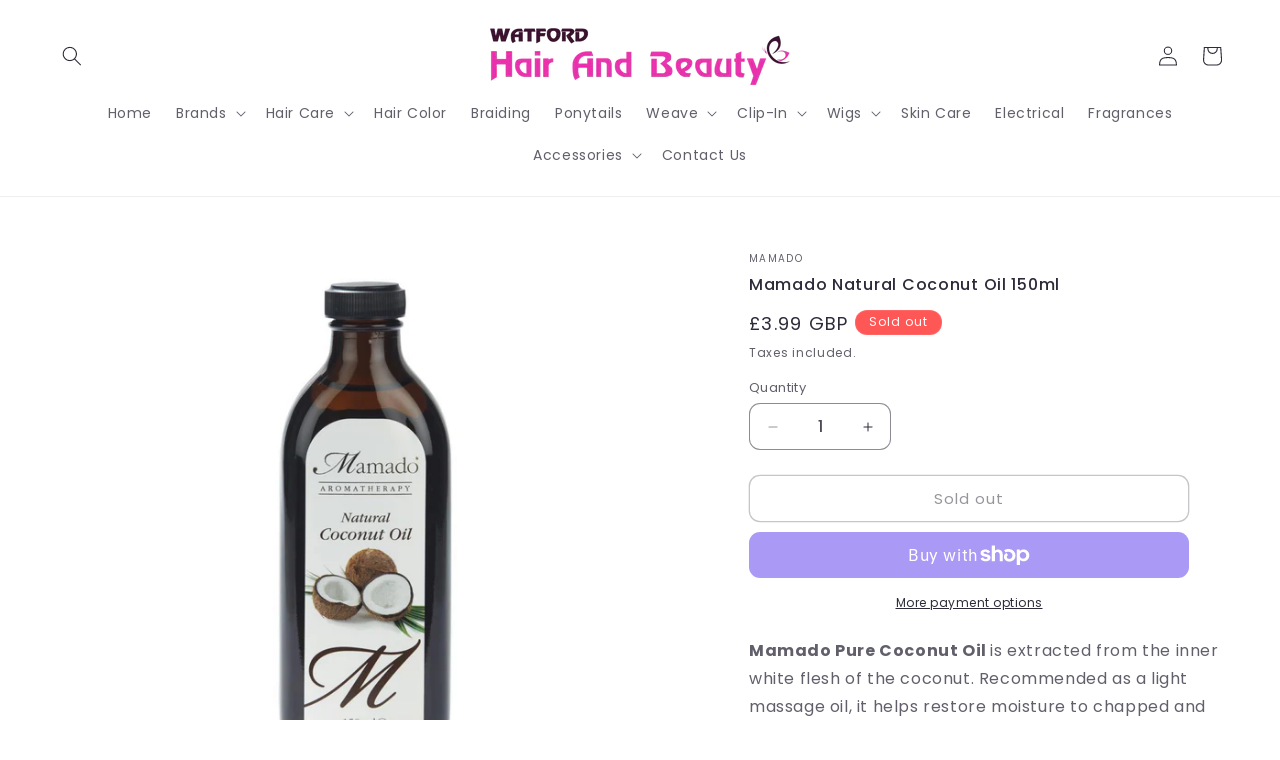

--- FILE ---
content_type: text/html; charset=utf-8
request_url: https://watfordhairandbeauties.com/products/mamado-natural-coconut-oil-150ml
body_size: 35848
content:
<!doctype html>
<html class="js" lang="en">
  <head>
    <meta charset="utf-8">
    <meta http-equiv="X-UA-Compatible" content="IE=edge">
    <meta name="viewport" content="width=device-width,initial-scale=1">
    <meta name="theme-color" content="">
    <link rel="canonical" href="https://watfordhairandbeauties.com/products/mamado-natural-coconut-oil-150ml"><link rel="icon" type="image/png" href="//watfordhairandbeauties.com/cdn/shop/files/new_favicon_4261c72e-5a67-4095-8076-4093bcf1ff6c.png?crop=center&height=32&v=1741414356&width=32"><link rel="preconnect" href="https://fonts.shopifycdn.com" crossorigin><title>
      Mamado Natural Coconut Oil 150ml
 &ndash; Watford Hair and Beauty </title>

    
      <meta name="description" content="Mamado Pure Coconut Oil is extracted from the inner white flesh of the coconut. Recommended as a light massage oil, it helps restore moisture to chapped and dry skin and conditions the scalp and cracked heels. It can also be used as a delicately hydrating oil all over the body. In Ayurveda, it is considered as cooling ">
    

    

<meta property="og:site_name" content="Watford Hair and Beauty ">
<meta property="og:url" content="https://watfordhairandbeauties.com/products/mamado-natural-coconut-oil-150ml">
<meta property="og:title" content="Mamado Natural Coconut Oil 150ml">
<meta property="og:type" content="product">
<meta property="og:description" content="Mamado Pure Coconut Oil is extracted from the inner white flesh of the coconut. Recommended as a light massage oil, it helps restore moisture to chapped and dry skin and conditions the scalp and cracked heels. It can also be used as a delicately hydrating oil all over the body. In Ayurveda, it is considered as cooling "><meta property="og:image" content="http://watfordhairandbeauties.com/cdn/shop/products/d_MA10.jpg?v=1629304829">
  <meta property="og:image:secure_url" content="https://watfordhairandbeauties.com/cdn/shop/products/d_MA10.jpg?v=1629304829">
  <meta property="og:image:width" content="1024">
  <meta property="og:image:height" content="1024"><meta property="og:price:amount" content="3.99">
  <meta property="og:price:currency" content="GBP"><meta name="twitter:card" content="summary_large_image">
<meta name="twitter:title" content="Mamado Natural Coconut Oil 150ml">
<meta name="twitter:description" content="Mamado Pure Coconut Oil is extracted from the inner white flesh of the coconut. Recommended as a light massage oil, it helps restore moisture to chapped and dry skin and conditions the scalp and cracked heels. It can also be used as a delicately hydrating oil all over the body. In Ayurveda, it is considered as cooling ">


    <script src="//watfordhairandbeauties.com/cdn/shop/t/4/assets/constants.js?v=132983761750457495441741418131" defer="defer"></script>
    <script src="//watfordhairandbeauties.com/cdn/shop/t/4/assets/pubsub.js?v=25310214064522200911741418132" defer="defer"></script>
    <script src="//watfordhairandbeauties.com/cdn/shop/t/4/assets/global.js?v=184345515105158409801741418131" defer="defer"></script>
    <script src="//watfordhairandbeauties.com/cdn/shop/t/4/assets/details-disclosure.js?v=13653116266235556501741418131" defer="defer"></script>
    <script src="//watfordhairandbeauties.com/cdn/shop/t/4/assets/details-modal.js?v=25581673532751508451741418131" defer="defer"></script>
    <script src="//watfordhairandbeauties.com/cdn/shop/t/4/assets/search-form.js?v=133129549252120666541741418132" defer="defer"></script><script src="//watfordhairandbeauties.com/cdn/shop/t/4/assets/animations.js?v=88693664871331136111741418130" defer="defer"></script><script>window.performance && window.performance.mark && window.performance.mark('shopify.content_for_header.start');</script><meta id="shopify-digital-wallet" name="shopify-digital-wallet" content="/7432896623/digital_wallets/dialog">
<meta name="shopify-checkout-api-token" content="98628417b75532a173c82b1cc678f242">
<meta id="in-context-paypal-metadata" data-shop-id="7432896623" data-venmo-supported="false" data-environment="production" data-locale="en_US" data-paypal-v4="true" data-currency="GBP">
<link rel="alternate" type="application/json+oembed" href="https://watfordhairandbeauties.com/products/mamado-natural-coconut-oil-150ml.oembed">
<script async="async" src="/checkouts/internal/preloads.js?locale=en-GB"></script>
<link rel="preconnect" href="https://shop.app" crossorigin="anonymous">
<script async="async" src="https://shop.app/checkouts/internal/preloads.js?locale=en-GB&shop_id=7432896623" crossorigin="anonymous"></script>
<script id="shopify-features" type="application/json">{"accessToken":"98628417b75532a173c82b1cc678f242","betas":["rich-media-storefront-analytics"],"domain":"watfordhairandbeauties.com","predictiveSearch":true,"shopId":7432896623,"locale":"en"}</script>
<script>var Shopify = Shopify || {};
Shopify.shop = "watford-hair-and-beauty.myshopify.com";
Shopify.locale = "en";
Shopify.currency = {"active":"GBP","rate":"1.0"};
Shopify.country = "GB";
Shopify.theme = {"name":"Sense","id":177420468602,"schema_name":"Sense","schema_version":"15.3.0","theme_store_id":1356,"role":"main"};
Shopify.theme.handle = "null";
Shopify.theme.style = {"id":null,"handle":null};
Shopify.cdnHost = "watfordhairandbeauties.com/cdn";
Shopify.routes = Shopify.routes || {};
Shopify.routes.root = "/";</script>
<script type="module">!function(o){(o.Shopify=o.Shopify||{}).modules=!0}(window);</script>
<script>!function(o){function n(){var o=[];function n(){o.push(Array.prototype.slice.apply(arguments))}return n.q=o,n}var t=o.Shopify=o.Shopify||{};t.loadFeatures=n(),t.autoloadFeatures=n()}(window);</script>
<script>
  window.ShopifyPay = window.ShopifyPay || {};
  window.ShopifyPay.apiHost = "shop.app\/pay";
  window.ShopifyPay.redirectState = null;
</script>
<script id="shop-js-analytics" type="application/json">{"pageType":"product"}</script>
<script defer="defer" async type="module" src="//watfordhairandbeauties.com/cdn/shopifycloud/shop-js/modules/v2/client.init-shop-cart-sync_BN7fPSNr.en.esm.js"></script>
<script defer="defer" async type="module" src="//watfordhairandbeauties.com/cdn/shopifycloud/shop-js/modules/v2/chunk.common_Cbph3Kss.esm.js"></script>
<script defer="defer" async type="module" src="//watfordhairandbeauties.com/cdn/shopifycloud/shop-js/modules/v2/chunk.modal_DKumMAJ1.esm.js"></script>
<script type="module">
  await import("//watfordhairandbeauties.com/cdn/shopifycloud/shop-js/modules/v2/client.init-shop-cart-sync_BN7fPSNr.en.esm.js");
await import("//watfordhairandbeauties.com/cdn/shopifycloud/shop-js/modules/v2/chunk.common_Cbph3Kss.esm.js");
await import("//watfordhairandbeauties.com/cdn/shopifycloud/shop-js/modules/v2/chunk.modal_DKumMAJ1.esm.js");

  window.Shopify.SignInWithShop?.initShopCartSync?.({"fedCMEnabled":true,"windoidEnabled":true});

</script>
<script>
  window.Shopify = window.Shopify || {};
  if (!window.Shopify.featureAssets) window.Shopify.featureAssets = {};
  window.Shopify.featureAssets['shop-js'] = {"shop-cart-sync":["modules/v2/client.shop-cart-sync_CJVUk8Jm.en.esm.js","modules/v2/chunk.common_Cbph3Kss.esm.js","modules/v2/chunk.modal_DKumMAJ1.esm.js"],"init-fed-cm":["modules/v2/client.init-fed-cm_7Fvt41F4.en.esm.js","modules/v2/chunk.common_Cbph3Kss.esm.js","modules/v2/chunk.modal_DKumMAJ1.esm.js"],"init-shop-email-lookup-coordinator":["modules/v2/client.init-shop-email-lookup-coordinator_Cc088_bR.en.esm.js","modules/v2/chunk.common_Cbph3Kss.esm.js","modules/v2/chunk.modal_DKumMAJ1.esm.js"],"init-windoid":["modules/v2/client.init-windoid_hPopwJRj.en.esm.js","modules/v2/chunk.common_Cbph3Kss.esm.js","modules/v2/chunk.modal_DKumMAJ1.esm.js"],"shop-button":["modules/v2/client.shop-button_B0jaPSNF.en.esm.js","modules/v2/chunk.common_Cbph3Kss.esm.js","modules/v2/chunk.modal_DKumMAJ1.esm.js"],"shop-cash-offers":["modules/v2/client.shop-cash-offers_DPIskqss.en.esm.js","modules/v2/chunk.common_Cbph3Kss.esm.js","modules/v2/chunk.modal_DKumMAJ1.esm.js"],"shop-toast-manager":["modules/v2/client.shop-toast-manager_CK7RT69O.en.esm.js","modules/v2/chunk.common_Cbph3Kss.esm.js","modules/v2/chunk.modal_DKumMAJ1.esm.js"],"init-shop-cart-sync":["modules/v2/client.init-shop-cart-sync_BN7fPSNr.en.esm.js","modules/v2/chunk.common_Cbph3Kss.esm.js","modules/v2/chunk.modal_DKumMAJ1.esm.js"],"init-customer-accounts-sign-up":["modules/v2/client.init-customer-accounts-sign-up_CfPf4CXf.en.esm.js","modules/v2/client.shop-login-button_DeIztwXF.en.esm.js","modules/v2/chunk.common_Cbph3Kss.esm.js","modules/v2/chunk.modal_DKumMAJ1.esm.js"],"pay-button":["modules/v2/client.pay-button_CgIwFSYN.en.esm.js","modules/v2/chunk.common_Cbph3Kss.esm.js","modules/v2/chunk.modal_DKumMAJ1.esm.js"],"init-customer-accounts":["modules/v2/client.init-customer-accounts_DQ3x16JI.en.esm.js","modules/v2/client.shop-login-button_DeIztwXF.en.esm.js","modules/v2/chunk.common_Cbph3Kss.esm.js","modules/v2/chunk.modal_DKumMAJ1.esm.js"],"avatar":["modules/v2/client.avatar_BTnouDA3.en.esm.js"],"init-shop-for-new-customer-accounts":["modules/v2/client.init-shop-for-new-customer-accounts_CsZy_esa.en.esm.js","modules/v2/client.shop-login-button_DeIztwXF.en.esm.js","modules/v2/chunk.common_Cbph3Kss.esm.js","modules/v2/chunk.modal_DKumMAJ1.esm.js"],"shop-follow-button":["modules/v2/client.shop-follow-button_BRMJjgGd.en.esm.js","modules/v2/chunk.common_Cbph3Kss.esm.js","modules/v2/chunk.modal_DKumMAJ1.esm.js"],"checkout-modal":["modules/v2/client.checkout-modal_B9Drz_yf.en.esm.js","modules/v2/chunk.common_Cbph3Kss.esm.js","modules/v2/chunk.modal_DKumMAJ1.esm.js"],"shop-login-button":["modules/v2/client.shop-login-button_DeIztwXF.en.esm.js","modules/v2/chunk.common_Cbph3Kss.esm.js","modules/v2/chunk.modal_DKumMAJ1.esm.js"],"lead-capture":["modules/v2/client.lead-capture_DXYzFM3R.en.esm.js","modules/v2/chunk.common_Cbph3Kss.esm.js","modules/v2/chunk.modal_DKumMAJ1.esm.js"],"shop-login":["modules/v2/client.shop-login_CA5pJqmO.en.esm.js","modules/v2/chunk.common_Cbph3Kss.esm.js","modules/v2/chunk.modal_DKumMAJ1.esm.js"],"payment-terms":["modules/v2/client.payment-terms_BxzfvcZJ.en.esm.js","modules/v2/chunk.common_Cbph3Kss.esm.js","modules/v2/chunk.modal_DKumMAJ1.esm.js"]};
</script>
<script>(function() {
  var isLoaded = false;
  function asyncLoad() {
    if (isLoaded) return;
    isLoaded = true;
    var urls = ["https:\/\/cdn.hextom.com\/js\/quickannouncementbar.js?shop=watford-hair-and-beauty.myshopify.com"];
    for (var i = 0; i < urls.length; i++) {
      var s = document.createElement('script');
      s.type = 'text/javascript';
      s.async = true;
      s.src = urls[i];
      var x = document.getElementsByTagName('script')[0];
      x.parentNode.insertBefore(s, x);
    }
  };
  if(window.attachEvent) {
    window.attachEvent('onload', asyncLoad);
  } else {
    window.addEventListener('load', asyncLoad, false);
  }
})();</script>
<script id="__st">var __st={"a":7432896623,"offset":0,"reqid":"45d05ec7-2ca1-4f12-b276-44aa38f0adb2-1769776101","pageurl":"watfordhairandbeauties.com\/products\/mamado-natural-coconut-oil-150ml","u":"3971b8bc13e7","p":"product","rtyp":"product","rid":6601035808902};</script>
<script>window.ShopifyPaypalV4VisibilityTracking = true;</script>
<script id="captcha-bootstrap">!function(){'use strict';const t='contact',e='account',n='new_comment',o=[[t,t],['blogs',n],['comments',n],[t,'customer']],c=[[e,'customer_login'],[e,'guest_login'],[e,'recover_customer_password'],[e,'create_customer']],r=t=>t.map((([t,e])=>`form[action*='/${t}']:not([data-nocaptcha='true']) input[name='form_type'][value='${e}']`)).join(','),a=t=>()=>t?[...document.querySelectorAll(t)].map((t=>t.form)):[];function s(){const t=[...o],e=r(t);return a(e)}const i='password',u='form_key',d=['recaptcha-v3-token','g-recaptcha-response','h-captcha-response',i],f=()=>{try{return window.sessionStorage}catch{return}},m='__shopify_v',_=t=>t.elements[u];function p(t,e,n=!1){try{const o=window.sessionStorage,c=JSON.parse(o.getItem(e)),{data:r}=function(t){const{data:e,action:n}=t;return t[m]||n?{data:e,action:n}:{data:t,action:n}}(c);for(const[e,n]of Object.entries(r))t.elements[e]&&(t.elements[e].value=n);n&&o.removeItem(e)}catch(o){console.error('form repopulation failed',{error:o})}}const l='form_type',E='cptcha';function T(t){t.dataset[E]=!0}const w=window,h=w.document,L='Shopify',v='ce_forms',y='captcha';let A=!1;((t,e)=>{const n=(g='f06e6c50-85a8-45c8-87d0-21a2b65856fe',I='https://cdn.shopify.com/shopifycloud/storefront-forms-hcaptcha/ce_storefront_forms_captcha_hcaptcha.v1.5.2.iife.js',D={infoText:'Protected by hCaptcha',privacyText:'Privacy',termsText:'Terms'},(t,e,n)=>{const o=w[L][v],c=o.bindForm;if(c)return c(t,g,e,D).then(n);var r;o.q.push([[t,g,e,D],n]),r=I,A||(h.body.append(Object.assign(h.createElement('script'),{id:'captcha-provider',async:!0,src:r})),A=!0)});var g,I,D;w[L]=w[L]||{},w[L][v]=w[L][v]||{},w[L][v].q=[],w[L][y]=w[L][y]||{},w[L][y].protect=function(t,e){n(t,void 0,e),T(t)},Object.freeze(w[L][y]),function(t,e,n,w,h,L){const[v,y,A,g]=function(t,e,n){const i=e?o:[],u=t?c:[],d=[...i,...u],f=r(d),m=r(i),_=r(d.filter((([t,e])=>n.includes(e))));return[a(f),a(m),a(_),s()]}(w,h,L),I=t=>{const e=t.target;return e instanceof HTMLFormElement?e:e&&e.form},D=t=>v().includes(t);t.addEventListener('submit',(t=>{const e=I(t);if(!e)return;const n=D(e)&&!e.dataset.hcaptchaBound&&!e.dataset.recaptchaBound,o=_(e),c=g().includes(e)&&(!o||!o.value);(n||c)&&t.preventDefault(),c&&!n&&(function(t){try{if(!f())return;!function(t){const e=f();if(!e)return;const n=_(t);if(!n)return;const o=n.value;o&&e.removeItem(o)}(t);const e=Array.from(Array(32),(()=>Math.random().toString(36)[2])).join('');!function(t,e){_(t)||t.append(Object.assign(document.createElement('input'),{type:'hidden',name:u})),t.elements[u].value=e}(t,e),function(t,e){const n=f();if(!n)return;const o=[...t.querySelectorAll(`input[type='${i}']`)].map((({name:t})=>t)),c=[...d,...o],r={};for(const[a,s]of new FormData(t).entries())c.includes(a)||(r[a]=s);n.setItem(e,JSON.stringify({[m]:1,action:t.action,data:r}))}(t,e)}catch(e){console.error('failed to persist form',e)}}(e),e.submit())}));const S=(t,e)=>{t&&!t.dataset[E]&&(n(t,e.some((e=>e===t))),T(t))};for(const o of['focusin','change'])t.addEventListener(o,(t=>{const e=I(t);D(e)&&S(e,y())}));const B=e.get('form_key'),M=e.get(l),P=B&&M;t.addEventListener('DOMContentLoaded',(()=>{const t=y();if(P)for(const e of t)e.elements[l].value===M&&p(e,B);[...new Set([...A(),...v().filter((t=>'true'===t.dataset.shopifyCaptcha))])].forEach((e=>S(e,t)))}))}(h,new URLSearchParams(w.location.search),n,t,e,['guest_login'])})(!0,!0)}();</script>
<script integrity="sha256-4kQ18oKyAcykRKYeNunJcIwy7WH5gtpwJnB7kiuLZ1E=" data-source-attribution="shopify.loadfeatures" defer="defer" src="//watfordhairandbeauties.com/cdn/shopifycloud/storefront/assets/storefront/load_feature-a0a9edcb.js" crossorigin="anonymous"></script>
<script crossorigin="anonymous" defer="defer" src="//watfordhairandbeauties.com/cdn/shopifycloud/storefront/assets/shopify_pay/storefront-65b4c6d7.js?v=20250812"></script>
<script data-source-attribution="shopify.dynamic_checkout.dynamic.init">var Shopify=Shopify||{};Shopify.PaymentButton=Shopify.PaymentButton||{isStorefrontPortableWallets:!0,init:function(){window.Shopify.PaymentButton.init=function(){};var t=document.createElement("script");t.src="https://watfordhairandbeauties.com/cdn/shopifycloud/portable-wallets/latest/portable-wallets.en.js",t.type="module",document.head.appendChild(t)}};
</script>
<script data-source-attribution="shopify.dynamic_checkout.buyer_consent">
  function portableWalletsHideBuyerConsent(e){var t=document.getElementById("shopify-buyer-consent"),n=document.getElementById("shopify-subscription-policy-button");t&&n&&(t.classList.add("hidden"),t.setAttribute("aria-hidden","true"),n.removeEventListener("click",e))}function portableWalletsShowBuyerConsent(e){var t=document.getElementById("shopify-buyer-consent"),n=document.getElementById("shopify-subscription-policy-button");t&&n&&(t.classList.remove("hidden"),t.removeAttribute("aria-hidden"),n.addEventListener("click",e))}window.Shopify?.PaymentButton&&(window.Shopify.PaymentButton.hideBuyerConsent=portableWalletsHideBuyerConsent,window.Shopify.PaymentButton.showBuyerConsent=portableWalletsShowBuyerConsent);
</script>
<script>
  function portableWalletsCleanup(e){e&&e.src&&console.error("Failed to load portable wallets script "+e.src);var t=document.querySelectorAll("shopify-accelerated-checkout .shopify-payment-button__skeleton, shopify-accelerated-checkout-cart .wallet-cart-button__skeleton"),e=document.getElementById("shopify-buyer-consent");for(let e=0;e<t.length;e++)t[e].remove();e&&e.remove()}function portableWalletsNotLoadedAsModule(e){e instanceof ErrorEvent&&"string"==typeof e.message&&e.message.includes("import.meta")&&"string"==typeof e.filename&&e.filename.includes("portable-wallets")&&(window.removeEventListener("error",portableWalletsNotLoadedAsModule),window.Shopify.PaymentButton.failedToLoad=e,"loading"===document.readyState?document.addEventListener("DOMContentLoaded",window.Shopify.PaymentButton.init):window.Shopify.PaymentButton.init())}window.addEventListener("error",portableWalletsNotLoadedAsModule);
</script>

<script type="module" src="https://watfordhairandbeauties.com/cdn/shopifycloud/portable-wallets/latest/portable-wallets.en.js" onError="portableWalletsCleanup(this)" crossorigin="anonymous"></script>
<script nomodule>
  document.addEventListener("DOMContentLoaded", portableWalletsCleanup);
</script>

<link id="shopify-accelerated-checkout-styles" rel="stylesheet" media="screen" href="https://watfordhairandbeauties.com/cdn/shopifycloud/portable-wallets/latest/accelerated-checkout-backwards-compat.css" crossorigin="anonymous">
<style id="shopify-accelerated-checkout-cart">
        #shopify-buyer-consent {
  margin-top: 1em;
  display: inline-block;
  width: 100%;
}

#shopify-buyer-consent.hidden {
  display: none;
}

#shopify-subscription-policy-button {
  background: none;
  border: none;
  padding: 0;
  text-decoration: underline;
  font-size: inherit;
  cursor: pointer;
}

#shopify-subscription-policy-button::before {
  box-shadow: none;
}

      </style>
<script id="sections-script" data-sections="header" defer="defer" src="//watfordhairandbeauties.com/cdn/shop/t/4/compiled_assets/scripts.js?v=801"></script>
<script>window.performance && window.performance.mark && window.performance.mark('shopify.content_for_header.end');</script>


    <style data-shopify>
      @font-face {
  font-family: Poppins;
  font-weight: 400;
  font-style: normal;
  font-display: swap;
  src: url("//watfordhairandbeauties.com/cdn/fonts/poppins/poppins_n4.0ba78fa5af9b0e1a374041b3ceaadf0a43b41362.woff2") format("woff2"),
       url("//watfordhairandbeauties.com/cdn/fonts/poppins/poppins_n4.214741a72ff2596839fc9760ee7a770386cf16ca.woff") format("woff");
}

      @font-face {
  font-family: Poppins;
  font-weight: 700;
  font-style: normal;
  font-display: swap;
  src: url("//watfordhairandbeauties.com/cdn/fonts/poppins/poppins_n7.56758dcf284489feb014a026f3727f2f20a54626.woff2") format("woff2"),
       url("//watfordhairandbeauties.com/cdn/fonts/poppins/poppins_n7.f34f55d9b3d3205d2cd6f64955ff4b36f0cfd8da.woff") format("woff");
}

      @font-face {
  font-family: Poppins;
  font-weight: 400;
  font-style: italic;
  font-display: swap;
  src: url("//watfordhairandbeauties.com/cdn/fonts/poppins/poppins_i4.846ad1e22474f856bd6b81ba4585a60799a9f5d2.woff2") format("woff2"),
       url("//watfordhairandbeauties.com/cdn/fonts/poppins/poppins_i4.56b43284e8b52fc64c1fd271f289a39e8477e9ec.woff") format("woff");
}

      @font-face {
  font-family: Poppins;
  font-weight: 700;
  font-style: italic;
  font-display: swap;
  src: url("//watfordhairandbeauties.com/cdn/fonts/poppins/poppins_i7.42fd71da11e9d101e1e6c7932199f925f9eea42d.woff2") format("woff2"),
       url("//watfordhairandbeauties.com/cdn/fonts/poppins/poppins_i7.ec8499dbd7616004e21155106d13837fff4cf556.woff") format("woff");
}

      @font-face {
  font-family: Poppins;
  font-weight: 500;
  font-style: normal;
  font-display: swap;
  src: url("//watfordhairandbeauties.com/cdn/fonts/poppins/poppins_n5.ad5b4b72b59a00358afc706450c864c3c8323842.woff2") format("woff2"),
       url("//watfordhairandbeauties.com/cdn/fonts/poppins/poppins_n5.33757fdf985af2d24b32fcd84c9a09224d4b2c39.woff") format("woff");
}


      
        :root,
        .color-scheme-1 {
          --color-background: 253,251,247;
        
          --gradient-background: linear-gradient(297deg, rgba(255, 255, 255, 1) 3%, rgba(255, 255, 255, 1) 100%);
        

        

        --color-foreground: 0,0,0;
        --color-background-contrast: 228,200,145;
        --color-shadow: 46,42,57;
        --color-button: 155,4,111;
        --color-button-text: 253,251,247;
        --color-secondary-button: 253,251,247;
        --color-secondary-button-text: 46,42,57;
        --color-link: 46,42,57;
        --color-badge-foreground: 0,0,0;
        --color-badge-background: 253,251,247;
        --color-badge-border: 0,0,0;
        --payment-terms-background-color: rgb(253 251 247);
      }
      
        
        .color-scheme-2 {
          --color-background: 255,255,255;
        
          --gradient-background: linear-gradient(132deg, rgba(255, 205, 238, 1), rgba(255, 255, 255, 1) 100%);
        

        

        --color-foreground: 0,0,0;
        --color-background-contrast: 191,191,191;
        --color-shadow: 46,42,57;
        --color-button: 46,42,57;
        --color-button-text: 255,255,255;
        --color-secondary-button: 255,255,255;
        --color-secondary-button-text: 46,42,57;
        --color-link: 46,42,57;
        --color-badge-foreground: 0,0,0;
        --color-badge-background: 255,255,255;
        --color-badge-border: 0,0,0;
        --payment-terms-background-color: rgb(255 255 255);
      }
      
        
        .color-scheme-3 {
          --color-background: 255,255,255;
        
          --gradient-background: #ffffff;
        

        

        --color-foreground: 0,0,0;
        --color-background-contrast: 191,191,191;
        --color-shadow: 46,42,57;
        --color-button: 80,67,43;
        --color-button-text: 46,42,57;
        --color-secondary-button: 255,255,255;
        --color-secondary-button-text: 243,62,183;
        --color-link: 243,62,183;
        --color-badge-foreground: 0,0,0;
        --color-badge-background: 255,255,255;
        --color-badge-border: 0,0,0;
        --payment-terms-background-color: rgb(255 255 255);
      }
      
        
        .color-scheme-4 {
          --color-background: 0,0,0;
        
          --gradient-background: #000000;
        

        

        --color-foreground: 253,251,247;
        --color-background-contrast: 128,128,128;
        --color-shadow: 46,42,57;
        --color-button: 253,251,247;
        --color-button-text: 155,4,111;
        --color-secondary-button: 0,0,0;
        --color-secondary-button-text: 253,251,247;
        --color-link: 253,251,247;
        --color-badge-foreground: 253,251,247;
        --color-badge-background: 0,0,0;
        --color-badge-border: 253,251,247;
        --payment-terms-background-color: rgb(0 0 0);
      }
      
        
        .color-scheme-5 {
          --color-background: 94,54,83;
        
          --gradient-background: linear-gradient(320deg, rgba(134, 16, 106, 1), rgba(94, 54, 83, 1) 100%);
        

        

        --color-foreground: 253,251,247;
        --color-background-contrast: 13,7,11;
        --color-shadow: 46,42,57;
        --color-button: 253,251,247;
        --color-button-text: 94,54,83;
        --color-secondary-button: 94,54,83;
        --color-secondary-button-text: 253,251,247;
        --color-link: 253,251,247;
        --color-badge-foreground: 253,251,247;
        --color-badge-background: 94,54,83;
        --color-badge-border: 253,251,247;
        --payment-terms-background-color: rgb(94 54 83);
      }
      
        
        .color-scheme-6550ba9f-e09f-4f8e-a2be-b6cc243d5ed3 {
          --color-background: 255,86,86;
        
          --gradient-background: #ff5656;
        

        

        --color-foreground: 255,255,255;
        --color-background-contrast: 214,0,0;
        --color-shadow: 46,42,57;
        --color-button: 243,62,183;
        --color-button-text: 253,251,247;
        --color-secondary-button: 255,86,86;
        --color-secondary-button-text: 46,42,57;
        --color-link: 46,42,57;
        --color-badge-foreground: 255,255,255;
        --color-badge-background: 255,86,86;
        --color-badge-border: 255,255,255;
        --payment-terms-background-color: rgb(255 86 86);
      }
      
        
        .color-scheme-db6a2c83-41f9-4b26-a33c-198d7de49569 {
          --color-background: 255,255,255;
        
          --gradient-background: radial-gradient(rgba(255, 255, 255, 1), rgba(255, 255, 255, 1) 100%, rgba(243, 62, 183, 1) 100%);
        

        

        --color-foreground: 46,42,57;
        --color-background-contrast: 191,191,191;
        --color-shadow: 46,42,57;
        --color-button: 255,255,255;
        --color-button-text: 253,251,247;
        --color-secondary-button: 255,255,255;
        --color-secondary-button-text: 46,42,57;
        --color-link: 46,42,57;
        --color-badge-foreground: 46,42,57;
        --color-badge-background: 255,255,255;
        --color-badge-border: 46,42,57;
        --payment-terms-background-color: rgb(255 255 255);
      }
      
        
        .color-scheme-756884e0-9c56-44f2-9ce3-831a3c005bbc {
          --color-background: 255,255,255;
        
          --gradient-background: linear-gradient(257deg, rgba(253, 237, 245, 1) 49%, rgba(253, 237, 245, 1) 100%);
        

        

        --color-foreground: 46,42,57;
        --color-background-contrast: 191,191,191;
        --color-shadow: 46,42,57;
        --color-button: 243,62,183;
        --color-button-text: 255,255,255;
        --color-secondary-button: 255,255,255;
        --color-secondary-button-text: 46,42,57;
        --color-link: 46,42,57;
        --color-badge-foreground: 46,42,57;
        --color-badge-background: 255,255,255;
        --color-badge-border: 46,42,57;
        --payment-terms-background-color: rgb(255 255 255);
      }
      

      body, .color-scheme-1, .color-scheme-2, .color-scheme-3, .color-scheme-4, .color-scheme-5, .color-scheme-6550ba9f-e09f-4f8e-a2be-b6cc243d5ed3, .color-scheme-db6a2c83-41f9-4b26-a33c-198d7de49569, .color-scheme-756884e0-9c56-44f2-9ce3-831a3c005bbc {
        color: rgba(var(--color-foreground), 0.75);
        background-color: rgb(var(--color-background));
      }

      :root {
        --font-body-family: Poppins, sans-serif;
        --font-body-style: normal;
        --font-body-weight: 400;
        --font-body-weight-bold: 700;

        --font-heading-family: Poppins, sans-serif;
        --font-heading-style: normal;
        --font-heading-weight: 500;

        --font-body-scale: 1.0;
        --font-heading-scale: 1.2;

        --media-padding: px;
        --media-border-opacity: 0.1;
        --media-border-width: 0px;
        --media-radius: 12px;
        --media-shadow-opacity: 0.0;
        --media-shadow-horizontal-offset: 6px;
        --media-shadow-vertical-offset: -8px;
        --media-shadow-blur-radius: 20px;
        --media-shadow-visible: 0;

        --page-width: 150rem;
        --page-width-margin: 0rem;

        --product-card-image-padding: 0.0rem;
        --product-card-corner-radius: 1.2rem;
        --product-card-text-alignment: left;
        --product-card-border-width: 0.0rem;
        --product-card-border-opacity: 0.05;
        --product-card-shadow-opacity: 0.05;
        --product-card-shadow-visible: 1;
        --product-card-shadow-horizontal-offset: 1.0rem;
        --product-card-shadow-vertical-offset: 1.8rem;
        --product-card-shadow-blur-radius: 3.5rem;

        --collection-card-image-padding: 0.0rem;
        --collection-card-corner-radius: 1.2rem;
        --collection-card-text-alignment: center;
        --collection-card-border-width: 0.0rem;
        --collection-card-border-opacity: 0.1;
        --collection-card-shadow-opacity: 0.05;
        --collection-card-shadow-visible: 1;
        --collection-card-shadow-horizontal-offset: 1.0rem;
        --collection-card-shadow-vertical-offset: 1.0rem;
        --collection-card-shadow-blur-radius: 3.5rem;

        --blog-card-image-padding: 0.0rem;
        --blog-card-corner-radius: 1.2rem;
        --blog-card-text-alignment: center;
        --blog-card-border-width: 0.0rem;
        --blog-card-border-opacity: 0.1;
        --blog-card-shadow-opacity: 0.05;
        --blog-card-shadow-visible: 1;
        --blog-card-shadow-horizontal-offset: 1.0rem;
        --blog-card-shadow-vertical-offset: 1.0rem;
        --blog-card-shadow-blur-radius: 3.5rem;

        --badge-corner-radius: 2.0rem;

        --popup-border-width: 1px;
        --popup-border-opacity: 0.1;
        --popup-corner-radius: 22px;
        --popup-shadow-opacity: 0.1;
        --popup-shadow-horizontal-offset: 10px;
        --popup-shadow-vertical-offset: 12px;
        --popup-shadow-blur-radius: 20px;

        --drawer-border-width: 1px;
        --drawer-border-opacity: 0.1;
        --drawer-shadow-opacity: 0.0;
        --drawer-shadow-horizontal-offset: 0px;
        --drawer-shadow-vertical-offset: 4px;
        --drawer-shadow-blur-radius: 5px;

        --spacing-sections-desktop: 0px;
        --spacing-sections-mobile: 0px;

        --grid-desktop-vertical-spacing: 40px;
        --grid-desktop-horizontal-spacing: 40px;
        --grid-mobile-vertical-spacing: 20px;
        --grid-mobile-horizontal-spacing: 20px;

        --text-boxes-border-opacity: 0.1;
        --text-boxes-border-width: 0px;
        --text-boxes-radius: 24px;
        --text-boxes-shadow-opacity: 0.0;
        --text-boxes-shadow-visible: 0;
        --text-boxes-shadow-horizontal-offset: 10px;
        --text-boxes-shadow-vertical-offset: 12px;
        --text-boxes-shadow-blur-radius: 20px;

        --buttons-radius: 10px;
        --buttons-radius-outset: 11px;
        --buttons-border-width: 1px;
        --buttons-border-opacity: 0.55;
        --buttons-shadow-opacity: 0.0;
        --buttons-shadow-visible: 0;
        --buttons-shadow-horizontal-offset: 0px;
        --buttons-shadow-vertical-offset: 4px;
        --buttons-shadow-blur-radius: 5px;
        --buttons-border-offset: 0.3px;

        --inputs-radius: 10px;
        --inputs-border-width: 1px;
        --inputs-border-opacity: 0.55;
        --inputs-shadow-opacity: 0.0;
        --inputs-shadow-horizontal-offset: 0px;
        --inputs-margin-offset: 0px;
        --inputs-shadow-vertical-offset: 4px;
        --inputs-shadow-blur-radius: 5px;
        --inputs-radius-outset: 11px;

        --variant-pills-radius: 10px;
        --variant-pills-border-width: 0px;
        --variant-pills-border-opacity: 0.1;
        --variant-pills-shadow-opacity: 0.0;
        --variant-pills-shadow-horizontal-offset: 0px;
        --variant-pills-shadow-vertical-offset: 4px;
        --variant-pills-shadow-blur-radius: 5px;
      }

      *,
      *::before,
      *::after {
        box-sizing: inherit;
      }

      html {
        box-sizing: border-box;
        font-size: calc(var(--font-body-scale) * 62.5%);
        height: 100%;
      }

      body {
        display: grid;
        grid-template-rows: auto auto 1fr auto;
        grid-template-columns: 100%;
        min-height: 100%;
        margin: 0;
        font-size: 1.5rem;
        letter-spacing: 0.06rem;
        line-height: calc(1 + 0.8 / var(--font-body-scale));
        font-family: var(--font-body-family);
        font-style: var(--font-body-style);
        font-weight: var(--font-body-weight);
      }

      @media screen and (min-width: 750px) {
        body {
          font-size: 1.6rem;
        }
      }
    </style>

    <link href="//watfordhairandbeauties.com/cdn/shop/t/4/assets/base.css?v=159841507637079171801741418130" rel="stylesheet" type="text/css" media="all" />
    <link rel="stylesheet" href="//watfordhairandbeauties.com/cdn/shop/t/4/assets/component-cart-items.css?v=123238115697927560811741418130" media="print" onload="this.media='all'">
      <link rel="preload" as="font" href="//watfordhairandbeauties.com/cdn/fonts/poppins/poppins_n4.0ba78fa5af9b0e1a374041b3ceaadf0a43b41362.woff2" type="font/woff2" crossorigin>
      

      <link rel="preload" as="font" href="//watfordhairandbeauties.com/cdn/fonts/poppins/poppins_n5.ad5b4b72b59a00358afc706450c864c3c8323842.woff2" type="font/woff2" crossorigin>
      
<link
        rel="stylesheet"
        href="//watfordhairandbeauties.com/cdn/shop/t/4/assets/component-predictive-search.css?v=118923337488134913561741418131"
        media="print"
        onload="this.media='all'"
      ><script>
      if (Shopify.designMode) {
        document.documentElement.classList.add('shopify-design-mode');
      }
    </script>
  <link href="https://monorail-edge.shopifysvc.com" rel="dns-prefetch">
<script>(function(){if ("sendBeacon" in navigator && "performance" in window) {try {var session_token_from_headers = performance.getEntriesByType('navigation')[0].serverTiming.find(x => x.name == '_s').description;} catch {var session_token_from_headers = undefined;}var session_cookie_matches = document.cookie.match(/_shopify_s=([^;]*)/);var session_token_from_cookie = session_cookie_matches && session_cookie_matches.length === 2 ? session_cookie_matches[1] : "";var session_token = session_token_from_headers || session_token_from_cookie || "";function handle_abandonment_event(e) {var entries = performance.getEntries().filter(function(entry) {return /monorail-edge.shopifysvc.com/.test(entry.name);});if (!window.abandonment_tracked && entries.length === 0) {window.abandonment_tracked = true;var currentMs = Date.now();var navigation_start = performance.timing.navigationStart;var payload = {shop_id: 7432896623,url: window.location.href,navigation_start,duration: currentMs - navigation_start,session_token,page_type: "product"};window.navigator.sendBeacon("https://monorail-edge.shopifysvc.com/v1/produce", JSON.stringify({schema_id: "online_store_buyer_site_abandonment/1.1",payload: payload,metadata: {event_created_at_ms: currentMs,event_sent_at_ms: currentMs}}));}}window.addEventListener('pagehide', handle_abandonment_event);}}());</script>
<script id="web-pixels-manager-setup">(function e(e,d,r,n,o){if(void 0===o&&(o={}),!Boolean(null===(a=null===(i=window.Shopify)||void 0===i?void 0:i.analytics)||void 0===a?void 0:a.replayQueue)){var i,a;window.Shopify=window.Shopify||{};var t=window.Shopify;t.analytics=t.analytics||{};var s=t.analytics;s.replayQueue=[],s.publish=function(e,d,r){return s.replayQueue.push([e,d,r]),!0};try{self.performance.mark("wpm:start")}catch(e){}var l=function(){var e={modern:/Edge?\/(1{2}[4-9]|1[2-9]\d|[2-9]\d{2}|\d{4,})\.\d+(\.\d+|)|Firefox\/(1{2}[4-9]|1[2-9]\d|[2-9]\d{2}|\d{4,})\.\d+(\.\d+|)|Chrom(ium|e)\/(9{2}|\d{3,})\.\d+(\.\d+|)|(Maci|X1{2}).+ Version\/(15\.\d+|(1[6-9]|[2-9]\d|\d{3,})\.\d+)([,.]\d+|)( \(\w+\)|)( Mobile\/\w+|) Safari\/|Chrome.+OPR\/(9{2}|\d{3,})\.\d+\.\d+|(CPU[ +]OS|iPhone[ +]OS|CPU[ +]iPhone|CPU IPhone OS|CPU iPad OS)[ +]+(15[._]\d+|(1[6-9]|[2-9]\d|\d{3,})[._]\d+)([._]\d+|)|Android:?[ /-](13[3-9]|1[4-9]\d|[2-9]\d{2}|\d{4,})(\.\d+|)(\.\d+|)|Android.+Firefox\/(13[5-9]|1[4-9]\d|[2-9]\d{2}|\d{4,})\.\d+(\.\d+|)|Android.+Chrom(ium|e)\/(13[3-9]|1[4-9]\d|[2-9]\d{2}|\d{4,})\.\d+(\.\d+|)|SamsungBrowser\/([2-9]\d|\d{3,})\.\d+/,legacy:/Edge?\/(1[6-9]|[2-9]\d|\d{3,})\.\d+(\.\d+|)|Firefox\/(5[4-9]|[6-9]\d|\d{3,})\.\d+(\.\d+|)|Chrom(ium|e)\/(5[1-9]|[6-9]\d|\d{3,})\.\d+(\.\d+|)([\d.]+$|.*Safari\/(?![\d.]+ Edge\/[\d.]+$))|(Maci|X1{2}).+ Version\/(10\.\d+|(1[1-9]|[2-9]\d|\d{3,})\.\d+)([,.]\d+|)( \(\w+\)|)( Mobile\/\w+|) Safari\/|Chrome.+OPR\/(3[89]|[4-9]\d|\d{3,})\.\d+\.\d+|(CPU[ +]OS|iPhone[ +]OS|CPU[ +]iPhone|CPU IPhone OS|CPU iPad OS)[ +]+(10[._]\d+|(1[1-9]|[2-9]\d|\d{3,})[._]\d+)([._]\d+|)|Android:?[ /-](13[3-9]|1[4-9]\d|[2-9]\d{2}|\d{4,})(\.\d+|)(\.\d+|)|Mobile Safari.+OPR\/([89]\d|\d{3,})\.\d+\.\d+|Android.+Firefox\/(13[5-9]|1[4-9]\d|[2-9]\d{2}|\d{4,})\.\d+(\.\d+|)|Android.+Chrom(ium|e)\/(13[3-9]|1[4-9]\d|[2-9]\d{2}|\d{4,})\.\d+(\.\d+|)|Android.+(UC? ?Browser|UCWEB|U3)[ /]?(15\.([5-9]|\d{2,})|(1[6-9]|[2-9]\d|\d{3,})\.\d+)\.\d+|SamsungBrowser\/(5\.\d+|([6-9]|\d{2,})\.\d+)|Android.+MQ{2}Browser\/(14(\.(9|\d{2,})|)|(1[5-9]|[2-9]\d|\d{3,})(\.\d+|))(\.\d+|)|K[Aa][Ii]OS\/(3\.\d+|([4-9]|\d{2,})\.\d+)(\.\d+|)/},d=e.modern,r=e.legacy,n=navigator.userAgent;return n.match(d)?"modern":n.match(r)?"legacy":"unknown"}(),u="modern"===l?"modern":"legacy",c=(null!=n?n:{modern:"",legacy:""})[u],f=function(e){return[e.baseUrl,"/wpm","/b",e.hashVersion,"modern"===e.buildTarget?"m":"l",".js"].join("")}({baseUrl:d,hashVersion:r,buildTarget:u}),m=function(e){var d=e.version,r=e.bundleTarget,n=e.surface,o=e.pageUrl,i=e.monorailEndpoint;return{emit:function(e){var a=e.status,t=e.errorMsg,s=(new Date).getTime(),l=JSON.stringify({metadata:{event_sent_at_ms:s},events:[{schema_id:"web_pixels_manager_load/3.1",payload:{version:d,bundle_target:r,page_url:o,status:a,surface:n,error_msg:t},metadata:{event_created_at_ms:s}}]});if(!i)return console&&console.warn&&console.warn("[Web Pixels Manager] No Monorail endpoint provided, skipping logging."),!1;try{return self.navigator.sendBeacon.bind(self.navigator)(i,l)}catch(e){}var u=new XMLHttpRequest;try{return u.open("POST",i,!0),u.setRequestHeader("Content-Type","text/plain"),u.send(l),!0}catch(e){return console&&console.warn&&console.warn("[Web Pixels Manager] Got an unhandled error while logging to Monorail."),!1}}}}({version:r,bundleTarget:l,surface:e.surface,pageUrl:self.location.href,monorailEndpoint:e.monorailEndpoint});try{o.browserTarget=l,function(e){var d=e.src,r=e.async,n=void 0===r||r,o=e.onload,i=e.onerror,a=e.sri,t=e.scriptDataAttributes,s=void 0===t?{}:t,l=document.createElement("script"),u=document.querySelector("head"),c=document.querySelector("body");if(l.async=n,l.src=d,a&&(l.integrity=a,l.crossOrigin="anonymous"),s)for(var f in s)if(Object.prototype.hasOwnProperty.call(s,f))try{l.dataset[f]=s[f]}catch(e){}if(o&&l.addEventListener("load",o),i&&l.addEventListener("error",i),u)u.appendChild(l);else{if(!c)throw new Error("Did not find a head or body element to append the script");c.appendChild(l)}}({src:f,async:!0,onload:function(){if(!function(){var e,d;return Boolean(null===(d=null===(e=window.Shopify)||void 0===e?void 0:e.analytics)||void 0===d?void 0:d.initialized)}()){var d=window.webPixelsManager.init(e)||void 0;if(d){var r=window.Shopify.analytics;r.replayQueue.forEach((function(e){var r=e[0],n=e[1],o=e[2];d.publishCustomEvent(r,n,o)})),r.replayQueue=[],r.publish=d.publishCustomEvent,r.visitor=d.visitor,r.initialized=!0}}},onerror:function(){return m.emit({status:"failed",errorMsg:"".concat(f," has failed to load")})},sri:function(e){var d=/^sha384-[A-Za-z0-9+/=]+$/;return"string"==typeof e&&d.test(e)}(c)?c:"",scriptDataAttributes:o}),m.emit({status:"loading"})}catch(e){m.emit({status:"failed",errorMsg:(null==e?void 0:e.message)||"Unknown error"})}}})({shopId: 7432896623,storefrontBaseUrl: "https://watfordhairandbeauties.com",extensionsBaseUrl: "https://extensions.shopifycdn.com/cdn/shopifycloud/web-pixels-manager",monorailEndpoint: "https://monorail-edge.shopifysvc.com/unstable/produce_batch",surface: "storefront-renderer",enabledBetaFlags: ["2dca8a86"],webPixelsConfigList: [{"id":"170426746","eventPayloadVersion":"v1","runtimeContext":"LAX","scriptVersion":"1","type":"CUSTOM","privacyPurposes":["ANALYTICS"],"name":"Google Analytics tag (migrated)"},{"id":"shopify-app-pixel","configuration":"{}","eventPayloadVersion":"v1","runtimeContext":"STRICT","scriptVersion":"0450","apiClientId":"shopify-pixel","type":"APP","privacyPurposes":["ANALYTICS","MARKETING"]},{"id":"shopify-custom-pixel","eventPayloadVersion":"v1","runtimeContext":"LAX","scriptVersion":"0450","apiClientId":"shopify-pixel","type":"CUSTOM","privacyPurposes":["ANALYTICS","MARKETING"]}],isMerchantRequest: false,initData: {"shop":{"name":"Watford Hair and Beauty ","paymentSettings":{"currencyCode":"GBP"},"myshopifyDomain":"watford-hair-and-beauty.myshopify.com","countryCode":"GB","storefrontUrl":"https:\/\/watfordhairandbeauties.com"},"customer":null,"cart":null,"checkout":null,"productVariants":[{"price":{"amount":3.99,"currencyCode":"GBP"},"product":{"title":"Mamado Natural Coconut Oil 150ml","vendor":"Mamado","id":"6601035808902","untranslatedTitle":"Mamado Natural Coconut Oil 150ml","url":"\/products\/mamado-natural-coconut-oil-150ml","type":"Natural Coconut Oil"},"id":"39464289534086","image":{"src":"\/\/watfordhairandbeauties.com\/cdn\/shop\/products\/d_MA10.jpg?v=1629304829"},"sku":"","title":"Default Title","untranslatedTitle":"Default Title"}],"purchasingCompany":null},},"https://watfordhairandbeauties.com/cdn","1d2a099fw23dfb22ep557258f5m7a2edbae",{"modern":"","legacy":""},{"shopId":"7432896623","storefrontBaseUrl":"https:\/\/watfordhairandbeauties.com","extensionBaseUrl":"https:\/\/extensions.shopifycdn.com\/cdn\/shopifycloud\/web-pixels-manager","surface":"storefront-renderer","enabledBetaFlags":"[\"2dca8a86\"]","isMerchantRequest":"false","hashVersion":"1d2a099fw23dfb22ep557258f5m7a2edbae","publish":"custom","events":"[[\"page_viewed\",{}],[\"product_viewed\",{\"productVariant\":{\"price\":{\"amount\":3.99,\"currencyCode\":\"GBP\"},\"product\":{\"title\":\"Mamado Natural Coconut Oil 150ml\",\"vendor\":\"Mamado\",\"id\":\"6601035808902\",\"untranslatedTitle\":\"Mamado Natural Coconut Oil 150ml\",\"url\":\"\/products\/mamado-natural-coconut-oil-150ml\",\"type\":\"Natural Coconut Oil\"},\"id\":\"39464289534086\",\"image\":{\"src\":\"\/\/watfordhairandbeauties.com\/cdn\/shop\/products\/d_MA10.jpg?v=1629304829\"},\"sku\":\"\",\"title\":\"Default Title\",\"untranslatedTitle\":\"Default Title\"}}]]"});</script><script>
  window.ShopifyAnalytics = window.ShopifyAnalytics || {};
  window.ShopifyAnalytics.meta = window.ShopifyAnalytics.meta || {};
  window.ShopifyAnalytics.meta.currency = 'GBP';
  var meta = {"product":{"id":6601035808902,"gid":"gid:\/\/shopify\/Product\/6601035808902","vendor":"Mamado","type":"Natural Coconut Oil","handle":"mamado-natural-coconut-oil-150ml","variants":[{"id":39464289534086,"price":399,"name":"Mamado Natural Coconut Oil 150ml","public_title":null,"sku":""}],"remote":false},"page":{"pageType":"product","resourceType":"product","resourceId":6601035808902,"requestId":"45d05ec7-2ca1-4f12-b276-44aa38f0adb2-1769776101"}};
  for (var attr in meta) {
    window.ShopifyAnalytics.meta[attr] = meta[attr];
  }
</script>
<script class="analytics">
  (function () {
    var customDocumentWrite = function(content) {
      var jquery = null;

      if (window.jQuery) {
        jquery = window.jQuery;
      } else if (window.Checkout && window.Checkout.$) {
        jquery = window.Checkout.$;
      }

      if (jquery) {
        jquery('body').append(content);
      }
    };

    var hasLoggedConversion = function(token) {
      if (token) {
        return document.cookie.indexOf('loggedConversion=' + token) !== -1;
      }
      return false;
    }

    var setCookieIfConversion = function(token) {
      if (token) {
        var twoMonthsFromNow = new Date(Date.now());
        twoMonthsFromNow.setMonth(twoMonthsFromNow.getMonth() + 2);

        document.cookie = 'loggedConversion=' + token + '; expires=' + twoMonthsFromNow;
      }
    }

    var trekkie = window.ShopifyAnalytics.lib = window.trekkie = window.trekkie || [];
    if (trekkie.integrations) {
      return;
    }
    trekkie.methods = [
      'identify',
      'page',
      'ready',
      'track',
      'trackForm',
      'trackLink'
    ];
    trekkie.factory = function(method) {
      return function() {
        var args = Array.prototype.slice.call(arguments);
        args.unshift(method);
        trekkie.push(args);
        return trekkie;
      };
    };
    for (var i = 0; i < trekkie.methods.length; i++) {
      var key = trekkie.methods[i];
      trekkie[key] = trekkie.factory(key);
    }
    trekkie.load = function(config) {
      trekkie.config = config || {};
      trekkie.config.initialDocumentCookie = document.cookie;
      var first = document.getElementsByTagName('script')[0];
      var script = document.createElement('script');
      script.type = 'text/javascript';
      script.onerror = function(e) {
        var scriptFallback = document.createElement('script');
        scriptFallback.type = 'text/javascript';
        scriptFallback.onerror = function(error) {
                var Monorail = {
      produce: function produce(monorailDomain, schemaId, payload) {
        var currentMs = new Date().getTime();
        var event = {
          schema_id: schemaId,
          payload: payload,
          metadata: {
            event_created_at_ms: currentMs,
            event_sent_at_ms: currentMs
          }
        };
        return Monorail.sendRequest("https://" + monorailDomain + "/v1/produce", JSON.stringify(event));
      },
      sendRequest: function sendRequest(endpointUrl, payload) {
        // Try the sendBeacon API
        if (window && window.navigator && typeof window.navigator.sendBeacon === 'function' && typeof window.Blob === 'function' && !Monorail.isIos12()) {
          var blobData = new window.Blob([payload], {
            type: 'text/plain'
          });

          if (window.navigator.sendBeacon(endpointUrl, blobData)) {
            return true;
          } // sendBeacon was not successful

        } // XHR beacon

        var xhr = new XMLHttpRequest();

        try {
          xhr.open('POST', endpointUrl);
          xhr.setRequestHeader('Content-Type', 'text/plain');
          xhr.send(payload);
        } catch (e) {
          console.log(e);
        }

        return false;
      },
      isIos12: function isIos12() {
        return window.navigator.userAgent.lastIndexOf('iPhone; CPU iPhone OS 12_') !== -1 || window.navigator.userAgent.lastIndexOf('iPad; CPU OS 12_') !== -1;
      }
    };
    Monorail.produce('monorail-edge.shopifysvc.com',
      'trekkie_storefront_load_errors/1.1',
      {shop_id: 7432896623,
      theme_id: 177420468602,
      app_name: "storefront",
      context_url: window.location.href,
      source_url: "//watfordhairandbeauties.com/cdn/s/trekkie.storefront.c59ea00e0474b293ae6629561379568a2d7c4bba.min.js"});

        };
        scriptFallback.async = true;
        scriptFallback.src = '//watfordhairandbeauties.com/cdn/s/trekkie.storefront.c59ea00e0474b293ae6629561379568a2d7c4bba.min.js';
        first.parentNode.insertBefore(scriptFallback, first);
      };
      script.async = true;
      script.src = '//watfordhairandbeauties.com/cdn/s/trekkie.storefront.c59ea00e0474b293ae6629561379568a2d7c4bba.min.js';
      first.parentNode.insertBefore(script, first);
    };
    trekkie.load(
      {"Trekkie":{"appName":"storefront","development":false,"defaultAttributes":{"shopId":7432896623,"isMerchantRequest":null,"themeId":177420468602,"themeCityHash":"10595565684688529506","contentLanguage":"en","currency":"GBP","eventMetadataId":"feb9e166-6de4-4a58-b843-8f529dfcd124"},"isServerSideCookieWritingEnabled":true,"monorailRegion":"shop_domain","enabledBetaFlags":["65f19447","b5387b81"]},"Session Attribution":{},"S2S":{"facebookCapiEnabled":false,"source":"trekkie-storefront-renderer","apiClientId":580111}}
    );

    var loaded = false;
    trekkie.ready(function() {
      if (loaded) return;
      loaded = true;

      window.ShopifyAnalytics.lib = window.trekkie;

      var originalDocumentWrite = document.write;
      document.write = customDocumentWrite;
      try { window.ShopifyAnalytics.merchantGoogleAnalytics.call(this); } catch(error) {};
      document.write = originalDocumentWrite;

      window.ShopifyAnalytics.lib.page(null,{"pageType":"product","resourceType":"product","resourceId":6601035808902,"requestId":"45d05ec7-2ca1-4f12-b276-44aa38f0adb2-1769776101","shopifyEmitted":true});

      var match = window.location.pathname.match(/checkouts\/(.+)\/(thank_you|post_purchase)/)
      var token = match? match[1]: undefined;
      if (!hasLoggedConversion(token)) {
        setCookieIfConversion(token);
        window.ShopifyAnalytics.lib.track("Viewed Product",{"currency":"GBP","variantId":39464289534086,"productId":6601035808902,"productGid":"gid:\/\/shopify\/Product\/6601035808902","name":"Mamado Natural Coconut Oil 150ml","price":"3.99","sku":"","brand":"Mamado","variant":null,"category":"Natural Coconut Oil","nonInteraction":true,"remote":false},undefined,undefined,{"shopifyEmitted":true});
      window.ShopifyAnalytics.lib.track("monorail:\/\/trekkie_storefront_viewed_product\/1.1",{"currency":"GBP","variantId":39464289534086,"productId":6601035808902,"productGid":"gid:\/\/shopify\/Product\/6601035808902","name":"Mamado Natural Coconut Oil 150ml","price":"3.99","sku":"","brand":"Mamado","variant":null,"category":"Natural Coconut Oil","nonInteraction":true,"remote":false,"referer":"https:\/\/watfordhairandbeauties.com\/products\/mamado-natural-coconut-oil-150ml"});
      }
    });


        var eventsListenerScript = document.createElement('script');
        eventsListenerScript.async = true;
        eventsListenerScript.src = "//watfordhairandbeauties.com/cdn/shopifycloud/storefront/assets/shop_events_listener-3da45d37.js";
        document.getElementsByTagName('head')[0].appendChild(eventsListenerScript);

})();</script>
  <script>
  if (!window.ga || (window.ga && typeof window.ga !== 'function')) {
    window.ga = function ga() {
      (window.ga.q = window.ga.q || []).push(arguments);
      if (window.Shopify && window.Shopify.analytics && typeof window.Shopify.analytics.publish === 'function') {
        window.Shopify.analytics.publish("ga_stub_called", {}, {sendTo: "google_osp_migration"});
      }
      console.error("Shopify's Google Analytics stub called with:", Array.from(arguments), "\nSee https://help.shopify.com/manual/promoting-marketing/pixels/pixel-migration#google for more information.");
    };
    if (window.Shopify && window.Shopify.analytics && typeof window.Shopify.analytics.publish === 'function') {
      window.Shopify.analytics.publish("ga_stub_initialized", {}, {sendTo: "google_osp_migration"});
    }
  }
</script>
<script
  defer
  src="https://watfordhairandbeauties.com/cdn/shopifycloud/perf-kit/shopify-perf-kit-3.1.0.min.js"
  data-application="storefront-renderer"
  data-shop-id="7432896623"
  data-render-region="gcp-us-east1"
  data-page-type="product"
  data-theme-instance-id="177420468602"
  data-theme-name="Sense"
  data-theme-version="15.3.0"
  data-monorail-region="shop_domain"
  data-resource-timing-sampling-rate="10"
  data-shs="true"
  data-shs-beacon="true"
  data-shs-export-with-fetch="true"
  data-shs-logs-sample-rate="1"
  data-shs-beacon-endpoint="https://watfordhairandbeauties.com/api/collect"
></script>
</head>

  <body class="gradient">
    <a class="skip-to-content-link button visually-hidden" href="#MainContent">
      Skip to content
    </a><!-- BEGIN sections: header-group -->
<div id="shopify-section-sections--24511191646586__header" class="shopify-section shopify-section-group-header-group section-header"><link rel="stylesheet" href="//watfordhairandbeauties.com/cdn/shop/t/4/assets/component-list-menu.css?v=151968516119678728991741418130" media="print" onload="this.media='all'">
<link rel="stylesheet" href="//watfordhairandbeauties.com/cdn/shop/t/4/assets/component-search.css?v=165164710990765432851741418131" media="print" onload="this.media='all'">
<link rel="stylesheet" href="//watfordhairandbeauties.com/cdn/shop/t/4/assets/component-menu-drawer.css?v=147478906057189667651741418130" media="print" onload="this.media='all'">
<link rel="stylesheet" href="//watfordhairandbeauties.com/cdn/shop/t/4/assets/component-cart-notification.css?v=54116361853792938221741418130" media="print" onload="this.media='all'"><link rel="stylesheet" href="//watfordhairandbeauties.com/cdn/shop/t/4/assets/component-price.css?v=70172745017360139101741418131" media="print" onload="this.media='all'"><style>
  header-drawer {
    justify-self: start;
    margin-left: -1.2rem;
  }@media screen and (min-width: 990px) {
      header-drawer {
        display: none;
      }
    }.menu-drawer-container {
    display: flex;
  }

  .list-menu {
    list-style: none;
    padding: 0;
    margin: 0;
  }

  .list-menu--inline {
    display: inline-flex;
    flex-wrap: wrap;
  }

  summary.list-menu__item {
    padding-right: 2.7rem;
  }

  .list-menu__item {
    display: flex;
    align-items: center;
    line-height: calc(1 + 0.3 / var(--font-body-scale));
  }

  .list-menu__item--link {
    text-decoration: none;
    padding-bottom: 1rem;
    padding-top: 1rem;
    line-height: calc(1 + 0.8 / var(--font-body-scale));
  }

  @media screen and (min-width: 750px) {
    .list-menu__item--link {
      padding-bottom: 0.5rem;
      padding-top: 0.5rem;
    }
  }
</style><style data-shopify>.header {
    padding: 10px 3rem 10px 3rem;
  }

  .section-header {
    position: sticky; /* This is for fixing a Safari z-index issue. PR #2147 */
    margin-bottom: 0px;
  }

  @media screen and (min-width: 750px) {
    .section-header {
      margin-bottom: 0px;
    }
  }

  @media screen and (min-width: 990px) {
    .header {
      padding-top: 20px;
      padding-bottom: 20px;
    }
  }</style><script src="//watfordhairandbeauties.com/cdn/shop/t/4/assets/cart-notification.js?v=133508293167896966491741418130" defer="defer"></script>

<sticky-header data-sticky-type="on-scroll-up" class="header-wrapper color-scheme-db6a2c83-41f9-4b26-a33c-198d7de49569 gradient header-wrapper--border-bottom"><header class="header header--top-center header--mobile-center page-width header--has-menu header--has-account">

<header-drawer data-breakpoint="tablet">
  <details id="Details-menu-drawer-container" class="menu-drawer-container">
    <summary
      class="header__icon header__icon--menu header__icon--summary link focus-inset"
      aria-label="Menu"
    >
      <span><svg xmlns="http://www.w3.org/2000/svg" fill="none" class="icon icon-hamburger" viewBox="0 0 18 16"><path fill="currentColor" d="M1 .5a.5.5 0 1 0 0 1h15.71a.5.5 0 0 0 0-1zM.5 8a.5.5 0 0 1 .5-.5h15.71a.5.5 0 0 1 0 1H1A.5.5 0 0 1 .5 8m0 7a.5.5 0 0 1 .5-.5h15.71a.5.5 0 0 1 0 1H1a.5.5 0 0 1-.5-.5"/></svg>
<svg xmlns="http://www.w3.org/2000/svg" fill="none" class="icon icon-close" viewBox="0 0 18 17"><path fill="currentColor" d="M.865 15.978a.5.5 0 0 0 .707.707l7.433-7.431 7.579 7.282a.501.501 0 0 0 .846-.37.5.5 0 0 0-.153-.351L9.712 8.546l7.417-7.416a.5.5 0 1 0-.707-.708L8.991 7.853 1.413.573a.5.5 0 1 0-.693.72l7.563 7.268z"/></svg>
</span>
    </summary>
    <div id="menu-drawer" class="gradient menu-drawer motion-reduce color-scheme-db6a2c83-41f9-4b26-a33c-198d7de49569">
      <div class="menu-drawer__inner-container">
        <div class="menu-drawer__navigation-container">
          <nav class="menu-drawer__navigation">
            <ul class="menu-drawer__menu has-submenu list-menu" role="list"><li><a
                      id="HeaderDrawer-home"
                      href="/"
                      class="menu-drawer__menu-item list-menu__item link link--text focus-inset"
                      
                    >
                      Home
                    </a></li><li><details id="Details-menu-drawer-menu-item-2">
                      <summary
                        id="HeaderDrawer-brands"
                        class="menu-drawer__menu-item list-menu__item link link--text focus-inset"
                      >
                        Brands
                        <span class="svg-wrapper"><svg xmlns="http://www.w3.org/2000/svg" fill="none" class="icon icon-arrow" viewBox="0 0 14 10"><path fill="currentColor" fill-rule="evenodd" d="M8.537.808a.5.5 0 0 1 .817-.162l4 4a.5.5 0 0 1 0 .708l-4 4a.5.5 0 1 1-.708-.708L11.793 5.5H1a.5.5 0 0 1 0-1h10.793L8.646 1.354a.5.5 0 0 1-.109-.546" clip-rule="evenodd"/></svg>
</span>
                        <span class="svg-wrapper"><svg class="icon icon-caret" viewBox="0 0 10 6"><path fill="currentColor" fill-rule="evenodd" d="M9.354.646a.5.5 0 0 0-.708 0L5 4.293 1.354.646a.5.5 0 0 0-.708.708l4 4a.5.5 0 0 0 .708 0l4-4a.5.5 0 0 0 0-.708" clip-rule="evenodd"/></svg>
</span>
                      </summary>
                      <div
                        id="link-brands"
                        class="menu-drawer__submenu has-submenu gradient motion-reduce"
                        tabindex="-1"
                      >
                        <div class="menu-drawer__inner-submenu">
                          <button class="menu-drawer__close-button link link--text focus-inset" aria-expanded="true">
                            <span class="svg-wrapper"><svg xmlns="http://www.w3.org/2000/svg" fill="none" class="icon icon-arrow" viewBox="0 0 14 10"><path fill="currentColor" fill-rule="evenodd" d="M8.537.808a.5.5 0 0 1 .817-.162l4 4a.5.5 0 0 1 0 .708l-4 4a.5.5 0 1 1-.708-.708L11.793 5.5H1a.5.5 0 0 1 0-1h10.793L8.646 1.354a.5.5 0 0 1-.109-.546" clip-rule="evenodd"/></svg>
</span>
                            Brands
                          </button>
                          <ul class="menu-drawer__menu list-menu" role="list" tabindex="-1"><li><a
                                    id="HeaderDrawer-brands-all-brands"
                                    href="/collections"
                                    class="menu-drawer__menu-item link link--text list-menu__item focus-inset"
                                    
                                  >
                                    All Brands
                                  </a></li><li><a
                                    id="HeaderDrawer-brands-africas-best"
                                    href="/collections/africas-best"
                                    class="menu-drawer__menu-item link link--text list-menu__item focus-inset"
                                    
                                  >
                                    Africa&#39;s Best
                                  </a></li><li><a
                                    id="HeaderDrawer-brands-african-pride"
                                    href="/collections/african-pride"
                                    class="menu-drawer__menu-item link link--text list-menu__item focus-inset"
                                    
                                  >
                                    African Pride
                                  </a></li><li><a
                                    id="HeaderDrawer-brands-as-i-am"
                                    href="/collections/as-i-am"
                                    class="menu-drawer__menu-item link link--text list-menu__item focus-inset"
                                    
                                  >
                                    As I Am
                                  </a></li><li><a
                                    id="HeaderDrawer-brands-aunt-jackies"
                                    href="/collections/aunt-jackies"
                                    class="menu-drawer__menu-item link link--text list-menu__item focus-inset"
                                    
                                  >
                                    Aunt Jackies
                                  </a></li><li><a
                                    id="HeaderDrawer-brands-cantu"
                                    href="/collections/cantu"
                                    class="menu-drawer__menu-item link link--text list-menu__item focus-inset"
                                    
                                  >
                                    Cantu
                                  </a></li><li><a
                                    id="HeaderDrawer-brands-cherish"
                                    href="/collections/cherish"
                                    class="menu-drawer__menu-item link link--text list-menu__item focus-inset"
                                    
                                  >
                                    Cherish
                                  </a></li><li><a
                                    id="HeaderDrawer-brands-creme-of-nature"
                                    href="/collections/creme-of-nature"
                                    class="menu-drawer__menu-item link link--text list-menu__item focus-inset"
                                    
                                  >
                                    Creme Of Nature
                                  </a></li><li><a
                                    id="HeaderDrawer-brands-ebin"
                                    href="/collections/ebin"
                                    class="menu-drawer__menu-item link link--text list-menu__item focus-inset"
                                    
                                  >
                                    Ebin
                                  </a></li><li><a
                                    id="HeaderDrawer-brands-ghd"
                                    href="/collections/ghd"
                                    class="menu-drawer__menu-item link link--text list-menu__item focus-inset"
                                    
                                  >
                                    GHD
                                  </a></li><li><a
                                    id="HeaderDrawer-brands-gummy"
                                    href="/collections/gummy"
                                    class="menu-drawer__menu-item link link--text list-menu__item focus-inset"
                                    
                                  >
                                    Gummy
                                  </a></li><li><a
                                    id="HeaderDrawer-brands-impression"
                                    href="/collections/impression"
                                    class="menu-drawer__menu-item link link--text list-menu__item focus-inset"
                                    
                                  >
                                    Impression
                                  </a></li><li><a
                                    id="HeaderDrawer-brands-keracare"
                                    href="/collections/keracare"
                                    class="menu-drawer__menu-item link link--text list-menu__item focus-inset"
                                    
                                  >
                                    Keracare
                                  </a></li><li><a
                                    id="HeaderDrawer-brands-loreal"
                                    href="/collections/loreal"
                                    class="menu-drawer__menu-item link link--text list-menu__item focus-inset"
                                    
                                  >
                                    L&#39;Oreal
                                  </a></li><li><a
                                    id="HeaderDrawer-brands-lotta-body"
                                    href="/collections/lotta-body"
                                    class="menu-drawer__menu-item link link--text list-menu__item focus-inset"
                                    
                                  >
                                    Lotta Body
                                  </a></li><li><a
                                    id="HeaderDrawer-brands-mamado"
                                    href="/collections/mamado"
                                    class="menu-drawer__menu-item link link--text list-menu__item focus-inset"
                                    
                                  >
                                    Mamado
                                  </a></li><li><a
                                    id="HeaderDrawer-brands-mielle"
                                    href="/collections/mielle"
                                    class="menu-drawer__menu-item link link--text list-menu__item focus-inset"
                                    
                                  >
                                    Mielle
                                  </a></li><li><a
                                    id="HeaderDrawer-brands-moroccan-oil"
                                    href="/collections/moroccan-oil"
                                    class="menu-drawer__menu-item link link--text list-menu__item focus-inset"
                                    
                                  >
                                    Moroccan Oil
                                  </a></li><li><a
                                    id="HeaderDrawer-brands-olaplex"
                                    href="/collections/olaplex"
                                    class="menu-drawer__menu-item link link--text list-menu__item focus-inset"
                                    
                                  >
                                    Olaplex
                                  </a></li><li><a
                                    id="HeaderDrawer-brands-ors"
                                    href="/collections/ors"
                                    class="menu-drawer__menu-item link link--text list-menu__item focus-inset"
                                    
                                  >
                                    ORS
                                  </a></li><li><a
                                    id="HeaderDrawer-brands-shea-moisture"
                                    href="/collections/shea-moisture"
                                    class="menu-drawer__menu-item link link--text list-menu__item focus-inset"
                                    
                                  >
                                    Shea Moisture
                                  </a></li><li><a
                                    id="HeaderDrawer-brands-sulfur8"
                                    href="/collections/sulfur8"
                                    class="menu-drawer__menu-item link link--text list-menu__item focus-inset"
                                    
                                  >
                                    Sulfur8
                                  </a></li><li><a
                                    id="HeaderDrawer-brands-wella"
                                    href="/collections/wella"
                                    class="menu-drawer__menu-item link link--text list-menu__item focus-inset"
                                    
                                  >
                                    Wella
                                  </a></li><li><a
                                    id="HeaderDrawer-brands-x-pression"
                                    href="/collections/x-pression"
                                    class="menu-drawer__menu-item link link--text list-menu__item focus-inset"
                                    
                                  >
                                    X-Pression
                                  </a></li></ul>
                        </div>
                      </div>
                    </details></li><li><details id="Details-menu-drawer-menu-item-3">
                      <summary
                        id="HeaderDrawer-hair-care"
                        class="menu-drawer__menu-item list-menu__item link link--text focus-inset"
                      >
                        Hair Care
                        <span class="svg-wrapper"><svg xmlns="http://www.w3.org/2000/svg" fill="none" class="icon icon-arrow" viewBox="0 0 14 10"><path fill="currentColor" fill-rule="evenodd" d="M8.537.808a.5.5 0 0 1 .817-.162l4 4a.5.5 0 0 1 0 .708l-4 4a.5.5 0 1 1-.708-.708L11.793 5.5H1a.5.5 0 0 1 0-1h10.793L8.646 1.354a.5.5 0 0 1-.109-.546" clip-rule="evenodd"/></svg>
</span>
                        <span class="svg-wrapper"><svg class="icon icon-caret" viewBox="0 0 10 6"><path fill="currentColor" fill-rule="evenodd" d="M9.354.646a.5.5 0 0 0-.708 0L5 4.293 1.354.646a.5.5 0 0 0-.708.708l4 4a.5.5 0 0 0 .708 0l4-4a.5.5 0 0 0 0-.708" clip-rule="evenodd"/></svg>
</span>
                      </summary>
                      <div
                        id="link-hair-care"
                        class="menu-drawer__submenu has-submenu gradient motion-reduce"
                        tabindex="-1"
                      >
                        <div class="menu-drawer__inner-submenu">
                          <button class="menu-drawer__close-button link link--text focus-inset" aria-expanded="true">
                            <span class="svg-wrapper"><svg xmlns="http://www.w3.org/2000/svg" fill="none" class="icon icon-arrow" viewBox="0 0 14 10"><path fill="currentColor" fill-rule="evenodd" d="M8.537.808a.5.5 0 0 1 .817-.162l4 4a.5.5 0 0 1 0 .708l-4 4a.5.5 0 1 1-.708-.708L11.793 5.5H1a.5.5 0 0 1 0-1h10.793L8.646 1.354a.5.5 0 0 1-.109-.546" clip-rule="evenodd"/></svg>
</span>
                            Hair Care
                          </button>
                          <ul class="menu-drawer__menu list-menu" role="list" tabindex="-1"><li><a
                                    id="HeaderDrawer-hair-care-shampoos"
                                    href="/collections/shampoos"
                                    class="menu-drawer__menu-item link link--text list-menu__item focus-inset"
                                    
                                  >
                                    Shampoos
                                  </a></li><li><a
                                    id="HeaderDrawer-hair-care-conditioners"
                                    href="/collections/conditioners"
                                    class="menu-drawer__menu-item link link--text list-menu__item focus-inset"
                                    
                                  >
                                    Conditioners
                                  </a></li><li><a
                                    id="HeaderDrawer-hair-care-hair-gels-wax"
                                    href="/collections/hair-gels"
                                    class="menu-drawer__menu-item link link--text list-menu__item focus-inset"
                                    
                                  >
                                    Hair Gels &amp; Wax
                                  </a></li><li><a
                                    id="HeaderDrawer-hair-care-edge-control"
                                    href="/collections/edge-control"
                                    class="menu-drawer__menu-item link link--text list-menu__item focus-inset"
                                    
                                  >
                                    Edge Control
                                  </a></li><li><a
                                    id="HeaderDrawer-hair-care-heat-protectors"
                                    href="/collections/heat-protectors"
                                    class="menu-drawer__menu-item link link--text list-menu__item focus-inset"
                                    
                                  >
                                    Heat Protectors
                                  </a></li><li><a
                                    id="HeaderDrawer-hair-care-relaxers-texturizers"
                                    href="/collections/relaxers"
                                    class="menu-drawer__menu-item link link--text list-menu__item focus-inset"
                                    
                                  >
                                    Relaxers &amp; Texturizers
                                  </a></li><li><a
                                    id="HeaderDrawer-hair-care-mousse"
                                    href="/collections/mousse"
                                    class="menu-drawer__menu-item link link--text list-menu__item focus-inset"
                                    
                                  >
                                    Mousse
                                  </a></li><li><a
                                    id="HeaderDrawer-hair-care-hair-glue"
                                    href="/collections/hair-glues"
                                    class="menu-drawer__menu-item link link--text list-menu__item focus-inset"
                                    
                                  >
                                    Hair Glue
                                  </a></li><li><a
                                    id="HeaderDrawer-hair-care-oils-serums"
                                    href="/collections/oils-serums"
                                    class="menu-drawer__menu-item link link--text list-menu__item focus-inset"
                                    
                                  >
                                    Oils &amp; Serums
                                  </a></li></ul>
                        </div>
                      </div>
                    </details></li><li><a
                      id="HeaderDrawer-hair-color"
                      href="/collections/hair-color"
                      class="menu-drawer__menu-item list-menu__item link link--text focus-inset"
                      
                    >
                      Hair Color
                    </a></li><li><a
                      id="HeaderDrawer-braiding"
                      href="/collections/braiding-hair"
                      class="menu-drawer__menu-item list-menu__item link link--text focus-inset"
                      
                    >
                      Braiding
                    </a></li><li><a
                      id="HeaderDrawer-ponytails"
                      href="/collections/ponytails"
                      class="menu-drawer__menu-item list-menu__item link link--text focus-inset"
                      
                    >
                      Ponytails
                    </a></li><li><details id="Details-menu-drawer-menu-item-7">
                      <summary
                        id="HeaderDrawer-weave"
                        class="menu-drawer__menu-item list-menu__item link link--text focus-inset"
                      >
                        Weave
                        <span class="svg-wrapper"><svg xmlns="http://www.w3.org/2000/svg" fill="none" class="icon icon-arrow" viewBox="0 0 14 10"><path fill="currentColor" fill-rule="evenodd" d="M8.537.808a.5.5 0 0 1 .817-.162l4 4a.5.5 0 0 1 0 .708l-4 4a.5.5 0 1 1-.708-.708L11.793 5.5H1a.5.5 0 0 1 0-1h10.793L8.646 1.354a.5.5 0 0 1-.109-.546" clip-rule="evenodd"/></svg>
</span>
                        <span class="svg-wrapper"><svg class="icon icon-caret" viewBox="0 0 10 6"><path fill="currentColor" fill-rule="evenodd" d="M9.354.646a.5.5 0 0 0-.708 0L5 4.293 1.354.646a.5.5 0 0 0-.708.708l4 4a.5.5 0 0 0 .708 0l4-4a.5.5 0 0 0 0-.708" clip-rule="evenodd"/></svg>
</span>
                      </summary>
                      <div
                        id="link-weave"
                        class="menu-drawer__submenu has-submenu gradient motion-reduce"
                        tabindex="-1"
                      >
                        <div class="menu-drawer__inner-submenu">
                          <button class="menu-drawer__close-button link link--text focus-inset" aria-expanded="true">
                            <span class="svg-wrapper"><svg xmlns="http://www.w3.org/2000/svg" fill="none" class="icon icon-arrow" viewBox="0 0 14 10"><path fill="currentColor" fill-rule="evenodd" d="M8.537.808a.5.5 0 0 1 .817-.162l4 4a.5.5 0 0 1 0 .708l-4 4a.5.5 0 1 1-.708-.708L11.793 5.5H1a.5.5 0 0 1 0-1h10.793L8.646 1.354a.5.5 0 0 1-.109-.546" clip-rule="evenodd"/></svg>
</span>
                            Weave
                          </button>
                          <ul class="menu-drawer__menu list-menu" role="list" tabindex="-1"><li><a
                                    id="HeaderDrawer-weave-synthetic-weave"
                                    href="/collections/synthetic-weaves"
                                    class="menu-drawer__menu-item link link--text list-menu__item focus-inset"
                                    
                                  >
                                    Synthetic Weave
                                  </a></li><li><a
                                    id="HeaderDrawer-weave-human-hair-weave"
                                    href="/collections/human-hair-weaves"
                                    class="menu-drawer__menu-item link link--text list-menu__item focus-inset"
                                    
                                  >
                                    Human Hair Weave
                                  </a></li></ul>
                        </div>
                      </div>
                    </details></li><li><details id="Details-menu-drawer-menu-item-8">
                      <summary
                        id="HeaderDrawer-clip-in"
                        class="menu-drawer__menu-item list-menu__item link link--text focus-inset"
                      >
                        Clip-In
                        <span class="svg-wrapper"><svg xmlns="http://www.w3.org/2000/svg" fill="none" class="icon icon-arrow" viewBox="0 0 14 10"><path fill="currentColor" fill-rule="evenodd" d="M8.537.808a.5.5 0 0 1 .817-.162l4 4a.5.5 0 0 1 0 .708l-4 4a.5.5 0 1 1-.708-.708L11.793 5.5H1a.5.5 0 0 1 0-1h10.793L8.646 1.354a.5.5 0 0 1-.109-.546" clip-rule="evenodd"/></svg>
</span>
                        <span class="svg-wrapper"><svg class="icon icon-caret" viewBox="0 0 10 6"><path fill="currentColor" fill-rule="evenodd" d="M9.354.646a.5.5 0 0 0-.708 0L5 4.293 1.354.646a.5.5 0 0 0-.708.708l4 4a.5.5 0 0 0 .708 0l4-4a.5.5 0 0 0 0-.708" clip-rule="evenodd"/></svg>
</span>
                      </summary>
                      <div
                        id="link-clip-in"
                        class="menu-drawer__submenu has-submenu gradient motion-reduce"
                        tabindex="-1"
                      >
                        <div class="menu-drawer__inner-submenu">
                          <button class="menu-drawer__close-button link link--text focus-inset" aria-expanded="true">
                            <span class="svg-wrapper"><svg xmlns="http://www.w3.org/2000/svg" fill="none" class="icon icon-arrow" viewBox="0 0 14 10"><path fill="currentColor" fill-rule="evenodd" d="M8.537.808a.5.5 0 0 1 .817-.162l4 4a.5.5 0 0 1 0 .708l-4 4a.5.5 0 1 1-.708-.708L11.793 5.5H1a.5.5 0 0 1 0-1h10.793L8.646 1.354a.5.5 0 0 1-.109-.546" clip-rule="evenodd"/></svg>
</span>
                            Clip-In
                          </button>
                          <ul class="menu-drawer__menu list-menu" role="list" tabindex="-1"><li><a
                                    id="HeaderDrawer-clip-in-synthetic-clip-in"
                                    href="/collections/synthetic-clip-in"
                                    class="menu-drawer__menu-item link link--text list-menu__item focus-inset"
                                    
                                  >
                                    Synthetic Clip-In
                                  </a></li><li><a
                                    id="HeaderDrawer-clip-in-human-hair-clip-in"
                                    href="/collections/human-hair-clip-in"
                                    class="menu-drawer__menu-item link link--text list-menu__item focus-inset"
                                    
                                  >
                                    Human Hair Clip-In
                                  </a></li></ul>
                        </div>
                      </div>
                    </details></li><li><details id="Details-menu-drawer-menu-item-9">
                      <summary
                        id="HeaderDrawer-wigs"
                        class="menu-drawer__menu-item list-menu__item link link--text focus-inset"
                      >
                        Wigs
                        <span class="svg-wrapper"><svg xmlns="http://www.w3.org/2000/svg" fill="none" class="icon icon-arrow" viewBox="0 0 14 10"><path fill="currentColor" fill-rule="evenodd" d="M8.537.808a.5.5 0 0 1 .817-.162l4 4a.5.5 0 0 1 0 .708l-4 4a.5.5 0 1 1-.708-.708L11.793 5.5H1a.5.5 0 0 1 0-1h10.793L8.646 1.354a.5.5 0 0 1-.109-.546" clip-rule="evenodd"/></svg>
</span>
                        <span class="svg-wrapper"><svg class="icon icon-caret" viewBox="0 0 10 6"><path fill="currentColor" fill-rule="evenodd" d="M9.354.646a.5.5 0 0 0-.708 0L5 4.293 1.354.646a.5.5 0 0 0-.708.708l4 4a.5.5 0 0 0 .708 0l4-4a.5.5 0 0 0 0-.708" clip-rule="evenodd"/></svg>
</span>
                      </summary>
                      <div
                        id="link-wigs"
                        class="menu-drawer__submenu has-submenu gradient motion-reduce"
                        tabindex="-1"
                      >
                        <div class="menu-drawer__inner-submenu">
                          <button class="menu-drawer__close-button link link--text focus-inset" aria-expanded="true">
                            <span class="svg-wrapper"><svg xmlns="http://www.w3.org/2000/svg" fill="none" class="icon icon-arrow" viewBox="0 0 14 10"><path fill="currentColor" fill-rule="evenodd" d="M8.537.808a.5.5 0 0 1 .817-.162l4 4a.5.5 0 0 1 0 .708l-4 4a.5.5 0 1 1-.708-.708L11.793 5.5H1a.5.5 0 0 1 0-1h10.793L8.646 1.354a.5.5 0 0 1-.109-.546" clip-rule="evenodd"/></svg>
</span>
                            Wigs
                          </button>
                          <ul class="menu-drawer__menu list-menu" role="list" tabindex="-1"><li><a
                                    id="HeaderDrawer-wigs-synthetc-wigs"
                                    href="/collections/synthetic-wig"
                                    class="menu-drawer__menu-item link link--text list-menu__item focus-inset"
                                    
                                  >
                                    Synthetc Wigs
                                  </a></li><li><a
                                    id="HeaderDrawer-wigs-human-hair-wigs"
                                    href="/collections/human-hair-wig"
                                    class="menu-drawer__menu-item link link--text list-menu__item focus-inset"
                                    
                                  >
                                    Human Hair Wigs
                                  </a></li></ul>
                        </div>
                      </div>
                    </details></li><li><a
                      id="HeaderDrawer-skin-care"
                      href="/collections/skin-care"
                      class="menu-drawer__menu-item list-menu__item link link--text focus-inset"
                      
                    >
                      Skin Care
                    </a></li><li><a
                      id="HeaderDrawer-electrical"
                      href="/collections/electrical"
                      class="menu-drawer__menu-item list-menu__item link link--text focus-inset"
                      
                    >
                      Electrical
                    </a></li><li><a
                      id="HeaderDrawer-fragrances"
                      href="/collections/fragrances"
                      class="menu-drawer__menu-item list-menu__item link link--text focus-inset"
                      
                    >
                      Fragrances
                    </a></li><li><details id="Details-menu-drawer-menu-item-13">
                      <summary
                        id="HeaderDrawer-accessories"
                        class="menu-drawer__menu-item list-menu__item link link--text focus-inset"
                      >
                        Accessories
                        <span class="svg-wrapper"><svg xmlns="http://www.w3.org/2000/svg" fill="none" class="icon icon-arrow" viewBox="0 0 14 10"><path fill="currentColor" fill-rule="evenodd" d="M8.537.808a.5.5 0 0 1 .817-.162l4 4a.5.5 0 0 1 0 .708l-4 4a.5.5 0 1 1-.708-.708L11.793 5.5H1a.5.5 0 0 1 0-1h10.793L8.646 1.354a.5.5 0 0 1-.109-.546" clip-rule="evenodd"/></svg>
</span>
                        <span class="svg-wrapper"><svg class="icon icon-caret" viewBox="0 0 10 6"><path fill="currentColor" fill-rule="evenodd" d="M9.354.646a.5.5 0 0 0-.708 0L5 4.293 1.354.646a.5.5 0 0 0-.708.708l4 4a.5.5 0 0 0 .708 0l4-4a.5.5 0 0 0 0-.708" clip-rule="evenodd"/></svg>
</span>
                      </summary>
                      <div
                        id="link-accessories"
                        class="menu-drawer__submenu has-submenu gradient motion-reduce"
                        tabindex="-1"
                      >
                        <div class="menu-drawer__inner-submenu">
                          <button class="menu-drawer__close-button link link--text focus-inset" aria-expanded="true">
                            <span class="svg-wrapper"><svg xmlns="http://www.w3.org/2000/svg" fill="none" class="icon icon-arrow" viewBox="0 0 14 10"><path fill="currentColor" fill-rule="evenodd" d="M8.537.808a.5.5 0 0 1 .817-.162l4 4a.5.5 0 0 1 0 .708l-4 4a.5.5 0 1 1-.708-.708L11.793 5.5H1a.5.5 0 0 1 0-1h10.793L8.646 1.354a.5.5 0 0 1-.109-.546" clip-rule="evenodd"/></svg>
</span>
                            Accessories
                          </button>
                          <ul class="menu-drawer__menu list-menu" role="list" tabindex="-1"><li><a
                                    id="HeaderDrawer-accessories-all-accessories"
                                    href="/collections/accessories"
                                    class="menu-drawer__menu-item link link--text list-menu__item focus-inset"
                                    
                                  >
                                    All Accessories
                                  </a></li><li><a
                                    id="HeaderDrawer-accessories-caps-scarves"
                                    href="/collections/caps-and-scarves"
                                    class="menu-drawer__menu-item link link--text list-menu__item focus-inset"
                                    
                                  >
                                    Caps &amp; Scarves
                                  </a></li><li><a
                                    id="HeaderDrawer-accessories-hair-bands-beads"
                                    href="/collections/hair-bands-beads"
                                    class="menu-drawer__menu-item link link--text list-menu__item focus-inset"
                                    
                                  >
                                    Hair Bands &amp; Beads
                                  </a></li><li><a
                                    id="HeaderDrawer-accessories-brushes-combs"
                                    href="/collections/brushes-combs"
                                    class="menu-drawer__menu-item link link--text list-menu__item focus-inset"
                                    
                                  >
                                    Brushes &amp; Combs
                                  </a></li><li><a
                                    id="HeaderDrawer-accessories-pins-clips"
                                    href="/collections/pins-clips"
                                    class="menu-drawer__menu-item link link--text list-menu__item focus-inset"
                                    
                                  >
                                    Pins &amp; Clips
                                  </a></li><li><a
                                    id="HeaderDrawer-accessories-hair-rollers"
                                    href="/collections/hair-rollers"
                                    class="menu-drawer__menu-item link link--text list-menu__item focus-inset"
                                    
                                  >
                                    Hair Rollers
                                  </a></li><li><a
                                    id="HeaderDrawer-accessories-electrical-accessories"
                                    href="/collections/electrical-accessories"
                                    class="menu-drawer__menu-item link link--text list-menu__item focus-inset"
                                    
                                  >
                                    Electrical Accessories
                                  </a></li></ul>
                        </div>
                      </div>
                    </details></li><li><a
                      id="HeaderDrawer-contact-us"
                      href="/pages/contact-us"
                      class="menu-drawer__menu-item list-menu__item link link--text focus-inset"
                      
                    >
                      Contact Us
                    </a></li></ul>
          </nav>
          <div class="menu-drawer__utility-links"><a
                href="/account/login"
                class="menu-drawer__account link focus-inset h5 medium-hide large-up-hide"
                rel="nofollow"
              ><account-icon><span class="svg-wrapper"><svg xmlns="http://www.w3.org/2000/svg" fill="none" class="icon icon-account" viewBox="0 0 18 19"><path fill="currentColor" fill-rule="evenodd" d="M6 4.5a3 3 0 1 1 6 0 3 3 0 0 1-6 0m3-4a4 4 0 1 0 0 8 4 4 0 0 0 0-8m5.58 12.15c1.12.82 1.83 2.24 1.91 4.85H1.51c.08-2.6.79-4.03 1.9-4.85C4.66 11.75 6.5 11.5 9 11.5s4.35.26 5.58 1.15M9 10.5c-2.5 0-4.65.24-6.17 1.35C1.27 12.98.5 14.93.5 18v.5h17V18c0-3.07-.77-5.02-2.33-6.15-1.52-1.1-3.67-1.35-6.17-1.35" clip-rule="evenodd"/></svg>
</span></account-icon>Log in</a><div class="menu-drawer__localization header-localization">
</div><ul class="list list-social list-unstyled" role="list"></ul>
          </div>
        </div>
      </div>
    </div>
  </details>
</header-drawer>


<details-modal class="header__search">
  <details>
    <summary
      class="header__icon header__icon--search header__icon--summary link focus-inset modal__toggle"
      aria-haspopup="dialog"
      aria-label="Search"
    >
      <span>
        <span class="svg-wrapper"><svg fill="none" class="icon icon-search" viewBox="0 0 18 19"><path fill="currentColor" fill-rule="evenodd" d="M11.03 11.68A5.784 5.784 0 1 1 2.85 3.5a5.784 5.784 0 0 1 8.18 8.18m.26 1.12a6.78 6.78 0 1 1 .72-.7l5.4 5.4a.5.5 0 1 1-.71.7z" clip-rule="evenodd"/></svg>
</span>
        <span class="svg-wrapper header__icon-close"><svg xmlns="http://www.w3.org/2000/svg" fill="none" class="icon icon-close" viewBox="0 0 18 17"><path fill="currentColor" d="M.865 15.978a.5.5 0 0 0 .707.707l7.433-7.431 7.579 7.282a.501.501 0 0 0 .846-.37.5.5 0 0 0-.153-.351L9.712 8.546l7.417-7.416a.5.5 0 1 0-.707-.708L8.991 7.853 1.413.573a.5.5 0 1 0-.693.72l7.563 7.268z"/></svg>
</span>
      </span>
    </summary>
    <div
      class="search-modal modal__content gradient"
      role="dialog"
      aria-modal="true"
      aria-label="Search"
    >
      <div class="modal-overlay"></div>
      <div
        class="search-modal__content search-modal__content-bottom"
        tabindex="-1"
      ><predictive-search class="search-modal__form" data-loading-text="Loading..."><form action="/search" method="get" role="search" class="search search-modal__form">
          <div class="field">
            <input
              class="search__input field__input"
              id="Search-In-Modal-1"
              type="search"
              name="q"
              value=""
              placeholder="Search"role="combobox"
                aria-expanded="false"
                aria-owns="predictive-search-results"
                aria-controls="predictive-search-results"
                aria-haspopup="listbox"
                aria-autocomplete="list"
                autocorrect="off"
                autocomplete="off"
                autocapitalize="off"
                spellcheck="false">
            <label class="field__label" for="Search-In-Modal-1">Search</label>
            <input type="hidden" name="options[prefix]" value="last">
            <button
              type="reset"
              class="reset__button field__button hidden"
              aria-label="Clear search term"
            >
              <span class="svg-wrapper"><svg fill="none" stroke="currentColor" class="icon icon-close" viewBox="0 0 18 18"><circle cx="9" cy="9" r="8.5" stroke-opacity=".2"/><path stroke-linecap="round" stroke-linejoin="round" d="M11.83 11.83 6.172 6.17M6.229 11.885l5.544-5.77"/></svg>
</span>
            </button>
            <button class="search__button field__button" aria-label="Search">
              <span class="svg-wrapper"><svg fill="none" class="icon icon-search" viewBox="0 0 18 19"><path fill="currentColor" fill-rule="evenodd" d="M11.03 11.68A5.784 5.784 0 1 1 2.85 3.5a5.784 5.784 0 0 1 8.18 8.18m.26 1.12a6.78 6.78 0 1 1 .72-.7l5.4 5.4a.5.5 0 1 1-.71.7z" clip-rule="evenodd"/></svg>
</span>
            </button>
          </div><div class="predictive-search predictive-search--header" tabindex="-1" data-predictive-search>

<div class="predictive-search__loading-state">
  <svg xmlns="http://www.w3.org/2000/svg" class="spinner" viewBox="0 0 66 66"><circle stroke-width="6" cx="33" cy="33" r="30" fill="none" class="path"/></svg>

</div>
</div>

            <span class="predictive-search-status visually-hidden" role="status" aria-hidden="true"></span></form></predictive-search><button
          type="button"
          class="search-modal__close-button modal__close-button link link--text focus-inset"
          aria-label="Close"
        >
          <span class="svg-wrapper"><svg xmlns="http://www.w3.org/2000/svg" fill="none" class="icon icon-close" viewBox="0 0 18 17"><path fill="currentColor" d="M.865 15.978a.5.5 0 0 0 .707.707l7.433-7.431 7.579 7.282a.501.501 0 0 0 .846-.37.5.5 0 0 0-.153-.351L9.712 8.546l7.417-7.416a.5.5 0 1 0-.707-.708L8.991 7.853 1.413.573a.5.5 0 1 0-.693.72l7.563 7.268z"/></svg>
</span>
        </button>
      </div>
    </div>
  </details>
</details-modal>
<a href="/" class="header__heading-link link link--text focus-inset"><div class="header__heading-logo-wrapper">
                
                <img src="//watfordhairandbeauties.com/cdn/shop/files/watford_hair_and_beauty_logo.png?v=1741255723&amp;width=600" alt="Watford Hair and Beauty " srcset="//watfordhairandbeauties.com/cdn/shop/files/watford_hair_and_beauty_logo.png?v=1741255723&amp;width=300 300w, //watfordhairandbeauties.com/cdn/shop/files/watford_hair_and_beauty_logo.png?v=1741255723&amp;width=450 450w, //watfordhairandbeauties.com/cdn/shop/files/watford_hair_and_beauty_logo.png?v=1741255723&amp;width=600 600w" width="300" height="56.99614890885751" loading="eager" class="header__heading-logo motion-reduce" sizes="(max-width: 600px) 50vw, 300px">
              </div></a>

<nav class="header__inline-menu">
  <ul class="list-menu list-menu--inline" role="list"><li><a
            id="HeaderMenu-home"
            href="/"
            class="header__menu-item list-menu__item link link--text focus-inset"
            
          >
            <span
            >Home</span>
          </a></li><li><header-menu>
            <details id="Details-HeaderMenu-2">
              <summary
                id="HeaderMenu-brands"
                class="header__menu-item list-menu__item link focus-inset"
              >
                <span
                >Brands</span><svg class="icon icon-caret" viewBox="0 0 10 6"><path fill="currentColor" fill-rule="evenodd" d="M9.354.646a.5.5 0 0 0-.708 0L5 4.293 1.354.646a.5.5 0 0 0-.708.708l4 4a.5.5 0 0 0 .708 0l4-4a.5.5 0 0 0 0-.708" clip-rule="evenodd"/></svg>
</summary>
              <ul
                id="HeaderMenu-MenuList-2"
                class="header__submenu list-menu list-menu--disclosure color-scheme-db6a2c83-41f9-4b26-a33c-198d7de49569 gradient caption-large motion-reduce global-settings-popup"
                role="list"
                tabindex="-1"
              ><li><a
                        id="HeaderMenu-brands-all-brands"
                        href="/collections"
                        class="header__menu-item list-menu__item link link--text focus-inset caption-large"
                        
                      >
                        All Brands
                      </a></li><li><a
                        id="HeaderMenu-brands-africas-best"
                        href="/collections/africas-best"
                        class="header__menu-item list-menu__item link link--text focus-inset caption-large"
                        
                      >
                        Africa&#39;s Best
                      </a></li><li><a
                        id="HeaderMenu-brands-african-pride"
                        href="/collections/african-pride"
                        class="header__menu-item list-menu__item link link--text focus-inset caption-large"
                        
                      >
                        African Pride
                      </a></li><li><a
                        id="HeaderMenu-brands-as-i-am"
                        href="/collections/as-i-am"
                        class="header__menu-item list-menu__item link link--text focus-inset caption-large"
                        
                      >
                        As I Am
                      </a></li><li><a
                        id="HeaderMenu-brands-aunt-jackies"
                        href="/collections/aunt-jackies"
                        class="header__menu-item list-menu__item link link--text focus-inset caption-large"
                        
                      >
                        Aunt Jackies
                      </a></li><li><a
                        id="HeaderMenu-brands-cantu"
                        href="/collections/cantu"
                        class="header__menu-item list-menu__item link link--text focus-inset caption-large"
                        
                      >
                        Cantu
                      </a></li><li><a
                        id="HeaderMenu-brands-cherish"
                        href="/collections/cherish"
                        class="header__menu-item list-menu__item link link--text focus-inset caption-large"
                        
                      >
                        Cherish
                      </a></li><li><a
                        id="HeaderMenu-brands-creme-of-nature"
                        href="/collections/creme-of-nature"
                        class="header__menu-item list-menu__item link link--text focus-inset caption-large"
                        
                      >
                        Creme Of Nature
                      </a></li><li><a
                        id="HeaderMenu-brands-ebin"
                        href="/collections/ebin"
                        class="header__menu-item list-menu__item link link--text focus-inset caption-large"
                        
                      >
                        Ebin
                      </a></li><li><a
                        id="HeaderMenu-brands-ghd"
                        href="/collections/ghd"
                        class="header__menu-item list-menu__item link link--text focus-inset caption-large"
                        
                      >
                        GHD
                      </a></li><li><a
                        id="HeaderMenu-brands-gummy"
                        href="/collections/gummy"
                        class="header__menu-item list-menu__item link link--text focus-inset caption-large"
                        
                      >
                        Gummy
                      </a></li><li><a
                        id="HeaderMenu-brands-impression"
                        href="/collections/impression"
                        class="header__menu-item list-menu__item link link--text focus-inset caption-large"
                        
                      >
                        Impression
                      </a></li><li><a
                        id="HeaderMenu-brands-keracare"
                        href="/collections/keracare"
                        class="header__menu-item list-menu__item link link--text focus-inset caption-large"
                        
                      >
                        Keracare
                      </a></li><li><a
                        id="HeaderMenu-brands-loreal"
                        href="/collections/loreal"
                        class="header__menu-item list-menu__item link link--text focus-inset caption-large"
                        
                      >
                        L&#39;Oreal
                      </a></li><li><a
                        id="HeaderMenu-brands-lotta-body"
                        href="/collections/lotta-body"
                        class="header__menu-item list-menu__item link link--text focus-inset caption-large"
                        
                      >
                        Lotta Body
                      </a></li><li><a
                        id="HeaderMenu-brands-mamado"
                        href="/collections/mamado"
                        class="header__menu-item list-menu__item link link--text focus-inset caption-large"
                        
                      >
                        Mamado
                      </a></li><li><a
                        id="HeaderMenu-brands-mielle"
                        href="/collections/mielle"
                        class="header__menu-item list-menu__item link link--text focus-inset caption-large"
                        
                      >
                        Mielle
                      </a></li><li><a
                        id="HeaderMenu-brands-moroccan-oil"
                        href="/collections/moroccan-oil"
                        class="header__menu-item list-menu__item link link--text focus-inset caption-large"
                        
                      >
                        Moroccan Oil
                      </a></li><li><a
                        id="HeaderMenu-brands-olaplex"
                        href="/collections/olaplex"
                        class="header__menu-item list-menu__item link link--text focus-inset caption-large"
                        
                      >
                        Olaplex
                      </a></li><li><a
                        id="HeaderMenu-brands-ors"
                        href="/collections/ors"
                        class="header__menu-item list-menu__item link link--text focus-inset caption-large"
                        
                      >
                        ORS
                      </a></li><li><a
                        id="HeaderMenu-brands-shea-moisture"
                        href="/collections/shea-moisture"
                        class="header__menu-item list-menu__item link link--text focus-inset caption-large"
                        
                      >
                        Shea Moisture
                      </a></li><li><a
                        id="HeaderMenu-brands-sulfur8"
                        href="/collections/sulfur8"
                        class="header__menu-item list-menu__item link link--text focus-inset caption-large"
                        
                      >
                        Sulfur8
                      </a></li><li><a
                        id="HeaderMenu-brands-wella"
                        href="/collections/wella"
                        class="header__menu-item list-menu__item link link--text focus-inset caption-large"
                        
                      >
                        Wella
                      </a></li><li><a
                        id="HeaderMenu-brands-x-pression"
                        href="/collections/x-pression"
                        class="header__menu-item list-menu__item link link--text focus-inset caption-large"
                        
                      >
                        X-Pression
                      </a></li></ul>
            </details>
          </header-menu></li><li><header-menu>
            <details id="Details-HeaderMenu-3">
              <summary
                id="HeaderMenu-hair-care"
                class="header__menu-item list-menu__item link focus-inset"
              >
                <span
                >Hair Care</span><svg class="icon icon-caret" viewBox="0 0 10 6"><path fill="currentColor" fill-rule="evenodd" d="M9.354.646a.5.5 0 0 0-.708 0L5 4.293 1.354.646a.5.5 0 0 0-.708.708l4 4a.5.5 0 0 0 .708 0l4-4a.5.5 0 0 0 0-.708" clip-rule="evenodd"/></svg>
</summary>
              <ul
                id="HeaderMenu-MenuList-3"
                class="header__submenu list-menu list-menu--disclosure color-scheme-db6a2c83-41f9-4b26-a33c-198d7de49569 gradient caption-large motion-reduce global-settings-popup"
                role="list"
                tabindex="-1"
              ><li><a
                        id="HeaderMenu-hair-care-shampoos"
                        href="/collections/shampoos"
                        class="header__menu-item list-menu__item link link--text focus-inset caption-large"
                        
                      >
                        Shampoos
                      </a></li><li><a
                        id="HeaderMenu-hair-care-conditioners"
                        href="/collections/conditioners"
                        class="header__menu-item list-menu__item link link--text focus-inset caption-large"
                        
                      >
                        Conditioners
                      </a></li><li><a
                        id="HeaderMenu-hair-care-hair-gels-wax"
                        href="/collections/hair-gels"
                        class="header__menu-item list-menu__item link link--text focus-inset caption-large"
                        
                      >
                        Hair Gels &amp; Wax
                      </a></li><li><a
                        id="HeaderMenu-hair-care-edge-control"
                        href="/collections/edge-control"
                        class="header__menu-item list-menu__item link link--text focus-inset caption-large"
                        
                      >
                        Edge Control
                      </a></li><li><a
                        id="HeaderMenu-hair-care-heat-protectors"
                        href="/collections/heat-protectors"
                        class="header__menu-item list-menu__item link link--text focus-inset caption-large"
                        
                      >
                        Heat Protectors
                      </a></li><li><a
                        id="HeaderMenu-hair-care-relaxers-texturizers"
                        href="/collections/relaxers"
                        class="header__menu-item list-menu__item link link--text focus-inset caption-large"
                        
                      >
                        Relaxers &amp; Texturizers
                      </a></li><li><a
                        id="HeaderMenu-hair-care-mousse"
                        href="/collections/mousse"
                        class="header__menu-item list-menu__item link link--text focus-inset caption-large"
                        
                      >
                        Mousse
                      </a></li><li><a
                        id="HeaderMenu-hair-care-hair-glue"
                        href="/collections/hair-glues"
                        class="header__menu-item list-menu__item link link--text focus-inset caption-large"
                        
                      >
                        Hair Glue
                      </a></li><li><a
                        id="HeaderMenu-hair-care-oils-serums"
                        href="/collections/oils-serums"
                        class="header__menu-item list-menu__item link link--text focus-inset caption-large"
                        
                      >
                        Oils &amp; Serums
                      </a></li></ul>
            </details>
          </header-menu></li><li><a
            id="HeaderMenu-hair-color"
            href="/collections/hair-color"
            class="header__menu-item list-menu__item link link--text focus-inset"
            
          >
            <span
            >Hair Color</span>
          </a></li><li><a
            id="HeaderMenu-braiding"
            href="/collections/braiding-hair"
            class="header__menu-item list-menu__item link link--text focus-inset"
            
          >
            <span
            >Braiding</span>
          </a></li><li><a
            id="HeaderMenu-ponytails"
            href="/collections/ponytails"
            class="header__menu-item list-menu__item link link--text focus-inset"
            
          >
            <span
            >Ponytails</span>
          </a></li><li><header-menu>
            <details id="Details-HeaderMenu-7">
              <summary
                id="HeaderMenu-weave"
                class="header__menu-item list-menu__item link focus-inset"
              >
                <span
                >Weave</span><svg class="icon icon-caret" viewBox="0 0 10 6"><path fill="currentColor" fill-rule="evenodd" d="M9.354.646a.5.5 0 0 0-.708 0L5 4.293 1.354.646a.5.5 0 0 0-.708.708l4 4a.5.5 0 0 0 .708 0l4-4a.5.5 0 0 0 0-.708" clip-rule="evenodd"/></svg>
</summary>
              <ul
                id="HeaderMenu-MenuList-7"
                class="header__submenu list-menu list-menu--disclosure color-scheme-db6a2c83-41f9-4b26-a33c-198d7de49569 gradient caption-large motion-reduce global-settings-popup"
                role="list"
                tabindex="-1"
              ><li><a
                        id="HeaderMenu-weave-synthetic-weave"
                        href="/collections/synthetic-weaves"
                        class="header__menu-item list-menu__item link link--text focus-inset caption-large"
                        
                      >
                        Synthetic Weave
                      </a></li><li><a
                        id="HeaderMenu-weave-human-hair-weave"
                        href="/collections/human-hair-weaves"
                        class="header__menu-item list-menu__item link link--text focus-inset caption-large"
                        
                      >
                        Human Hair Weave
                      </a></li></ul>
            </details>
          </header-menu></li><li><header-menu>
            <details id="Details-HeaderMenu-8">
              <summary
                id="HeaderMenu-clip-in"
                class="header__menu-item list-menu__item link focus-inset"
              >
                <span
                >Clip-In</span><svg class="icon icon-caret" viewBox="0 0 10 6"><path fill="currentColor" fill-rule="evenodd" d="M9.354.646a.5.5 0 0 0-.708 0L5 4.293 1.354.646a.5.5 0 0 0-.708.708l4 4a.5.5 0 0 0 .708 0l4-4a.5.5 0 0 0 0-.708" clip-rule="evenodd"/></svg>
</summary>
              <ul
                id="HeaderMenu-MenuList-8"
                class="header__submenu list-menu list-menu--disclosure color-scheme-db6a2c83-41f9-4b26-a33c-198d7de49569 gradient caption-large motion-reduce global-settings-popup"
                role="list"
                tabindex="-1"
              ><li><a
                        id="HeaderMenu-clip-in-synthetic-clip-in"
                        href="/collections/synthetic-clip-in"
                        class="header__menu-item list-menu__item link link--text focus-inset caption-large"
                        
                      >
                        Synthetic Clip-In
                      </a></li><li><a
                        id="HeaderMenu-clip-in-human-hair-clip-in"
                        href="/collections/human-hair-clip-in"
                        class="header__menu-item list-menu__item link link--text focus-inset caption-large"
                        
                      >
                        Human Hair Clip-In
                      </a></li></ul>
            </details>
          </header-menu></li><li><header-menu>
            <details id="Details-HeaderMenu-9">
              <summary
                id="HeaderMenu-wigs"
                class="header__menu-item list-menu__item link focus-inset"
              >
                <span
                >Wigs</span><svg class="icon icon-caret" viewBox="0 0 10 6"><path fill="currentColor" fill-rule="evenodd" d="M9.354.646a.5.5 0 0 0-.708 0L5 4.293 1.354.646a.5.5 0 0 0-.708.708l4 4a.5.5 0 0 0 .708 0l4-4a.5.5 0 0 0 0-.708" clip-rule="evenodd"/></svg>
</summary>
              <ul
                id="HeaderMenu-MenuList-9"
                class="header__submenu list-menu list-menu--disclosure color-scheme-db6a2c83-41f9-4b26-a33c-198d7de49569 gradient caption-large motion-reduce global-settings-popup"
                role="list"
                tabindex="-1"
              ><li><a
                        id="HeaderMenu-wigs-synthetc-wigs"
                        href="/collections/synthetic-wig"
                        class="header__menu-item list-menu__item link link--text focus-inset caption-large"
                        
                      >
                        Synthetc Wigs
                      </a></li><li><a
                        id="HeaderMenu-wigs-human-hair-wigs"
                        href="/collections/human-hair-wig"
                        class="header__menu-item list-menu__item link link--text focus-inset caption-large"
                        
                      >
                        Human Hair Wigs
                      </a></li></ul>
            </details>
          </header-menu></li><li><a
            id="HeaderMenu-skin-care"
            href="/collections/skin-care"
            class="header__menu-item list-menu__item link link--text focus-inset"
            
          >
            <span
            >Skin Care</span>
          </a></li><li><a
            id="HeaderMenu-electrical"
            href="/collections/electrical"
            class="header__menu-item list-menu__item link link--text focus-inset"
            
          >
            <span
            >Electrical</span>
          </a></li><li><a
            id="HeaderMenu-fragrances"
            href="/collections/fragrances"
            class="header__menu-item list-menu__item link link--text focus-inset"
            
          >
            <span
            >Fragrances</span>
          </a></li><li><header-menu>
            <details id="Details-HeaderMenu-13">
              <summary
                id="HeaderMenu-accessories"
                class="header__menu-item list-menu__item link focus-inset"
              >
                <span
                >Accessories</span><svg class="icon icon-caret" viewBox="0 0 10 6"><path fill="currentColor" fill-rule="evenodd" d="M9.354.646a.5.5 0 0 0-.708 0L5 4.293 1.354.646a.5.5 0 0 0-.708.708l4 4a.5.5 0 0 0 .708 0l4-4a.5.5 0 0 0 0-.708" clip-rule="evenodd"/></svg>
</summary>
              <ul
                id="HeaderMenu-MenuList-13"
                class="header__submenu list-menu list-menu--disclosure color-scheme-db6a2c83-41f9-4b26-a33c-198d7de49569 gradient caption-large motion-reduce global-settings-popup"
                role="list"
                tabindex="-1"
              ><li><a
                        id="HeaderMenu-accessories-all-accessories"
                        href="/collections/accessories"
                        class="header__menu-item list-menu__item link link--text focus-inset caption-large"
                        
                      >
                        All Accessories
                      </a></li><li><a
                        id="HeaderMenu-accessories-caps-scarves"
                        href="/collections/caps-and-scarves"
                        class="header__menu-item list-menu__item link link--text focus-inset caption-large"
                        
                      >
                        Caps &amp; Scarves
                      </a></li><li><a
                        id="HeaderMenu-accessories-hair-bands-beads"
                        href="/collections/hair-bands-beads"
                        class="header__menu-item list-menu__item link link--text focus-inset caption-large"
                        
                      >
                        Hair Bands &amp; Beads
                      </a></li><li><a
                        id="HeaderMenu-accessories-brushes-combs"
                        href="/collections/brushes-combs"
                        class="header__menu-item list-menu__item link link--text focus-inset caption-large"
                        
                      >
                        Brushes &amp; Combs
                      </a></li><li><a
                        id="HeaderMenu-accessories-pins-clips"
                        href="/collections/pins-clips"
                        class="header__menu-item list-menu__item link link--text focus-inset caption-large"
                        
                      >
                        Pins &amp; Clips
                      </a></li><li><a
                        id="HeaderMenu-accessories-hair-rollers"
                        href="/collections/hair-rollers"
                        class="header__menu-item list-menu__item link link--text focus-inset caption-large"
                        
                      >
                        Hair Rollers
                      </a></li><li><a
                        id="HeaderMenu-accessories-electrical-accessories"
                        href="/collections/electrical-accessories"
                        class="header__menu-item list-menu__item link link--text focus-inset caption-large"
                        
                      >
                        Electrical Accessories
                      </a></li></ul>
            </details>
          </header-menu></li><li><a
            id="HeaderMenu-contact-us"
            href="/pages/contact-us"
            class="header__menu-item list-menu__item link link--text focus-inset"
            
          >
            <span
            >Contact Us</span>
          </a></li></ul>
</nav>

<div class="header__icons header__icons--localization header-localization">
      <div class="desktop-localization-wrapper">
</div>
      

<details-modal class="header__search">
  <details>
    <summary
      class="header__icon header__icon--search header__icon--summary link focus-inset modal__toggle"
      aria-haspopup="dialog"
      aria-label="Search"
    >
      <span>
        <span class="svg-wrapper"><svg fill="none" class="icon icon-search" viewBox="0 0 18 19"><path fill="currentColor" fill-rule="evenodd" d="M11.03 11.68A5.784 5.784 0 1 1 2.85 3.5a5.784 5.784 0 0 1 8.18 8.18m.26 1.12a6.78 6.78 0 1 1 .72-.7l5.4 5.4a.5.5 0 1 1-.71.7z" clip-rule="evenodd"/></svg>
</span>
        <span class="svg-wrapper header__icon-close"><svg xmlns="http://www.w3.org/2000/svg" fill="none" class="icon icon-close" viewBox="0 0 18 17"><path fill="currentColor" d="M.865 15.978a.5.5 0 0 0 .707.707l7.433-7.431 7.579 7.282a.501.501 0 0 0 .846-.37.5.5 0 0 0-.153-.351L9.712 8.546l7.417-7.416a.5.5 0 1 0-.707-.708L8.991 7.853 1.413.573a.5.5 0 1 0-.693.72l7.563 7.268z"/></svg>
</span>
      </span>
    </summary>
    <div
      class="search-modal modal__content gradient"
      role="dialog"
      aria-modal="true"
      aria-label="Search"
    >
      <div class="modal-overlay"></div>
      <div
        class="search-modal__content search-modal__content-bottom"
        tabindex="-1"
      ><predictive-search class="search-modal__form" data-loading-text="Loading..."><form action="/search" method="get" role="search" class="search search-modal__form">
          <div class="field">
            <input
              class="search__input field__input"
              id="Search-In-Modal"
              type="search"
              name="q"
              value=""
              placeholder="Search"role="combobox"
                aria-expanded="false"
                aria-owns="predictive-search-results"
                aria-controls="predictive-search-results"
                aria-haspopup="listbox"
                aria-autocomplete="list"
                autocorrect="off"
                autocomplete="off"
                autocapitalize="off"
                spellcheck="false">
            <label class="field__label" for="Search-In-Modal">Search</label>
            <input type="hidden" name="options[prefix]" value="last">
            <button
              type="reset"
              class="reset__button field__button hidden"
              aria-label="Clear search term"
            >
              <span class="svg-wrapper"><svg fill="none" stroke="currentColor" class="icon icon-close" viewBox="0 0 18 18"><circle cx="9" cy="9" r="8.5" stroke-opacity=".2"/><path stroke-linecap="round" stroke-linejoin="round" d="M11.83 11.83 6.172 6.17M6.229 11.885l5.544-5.77"/></svg>
</span>
            </button>
            <button class="search__button field__button" aria-label="Search">
              <span class="svg-wrapper"><svg fill="none" class="icon icon-search" viewBox="0 0 18 19"><path fill="currentColor" fill-rule="evenodd" d="M11.03 11.68A5.784 5.784 0 1 1 2.85 3.5a5.784 5.784 0 0 1 8.18 8.18m.26 1.12a6.78 6.78 0 1 1 .72-.7l5.4 5.4a.5.5 0 1 1-.71.7z" clip-rule="evenodd"/></svg>
</span>
            </button>
          </div><div class="predictive-search predictive-search--header" tabindex="-1" data-predictive-search>

<div class="predictive-search__loading-state">
  <svg xmlns="http://www.w3.org/2000/svg" class="spinner" viewBox="0 0 66 66"><circle stroke-width="6" cx="33" cy="33" r="30" fill="none" class="path"/></svg>

</div>
</div>

            <span class="predictive-search-status visually-hidden" role="status" aria-hidden="true"></span></form></predictive-search><button
          type="button"
          class="search-modal__close-button modal__close-button link link--text focus-inset"
          aria-label="Close"
        >
          <span class="svg-wrapper"><svg xmlns="http://www.w3.org/2000/svg" fill="none" class="icon icon-close" viewBox="0 0 18 17"><path fill="currentColor" d="M.865 15.978a.5.5 0 0 0 .707.707l7.433-7.431 7.579 7.282a.501.501 0 0 0 .846-.37.5.5 0 0 0-.153-.351L9.712 8.546l7.417-7.416a.5.5 0 1 0-.707-.708L8.991 7.853 1.413.573a.5.5 0 1 0-.693.72l7.563 7.268z"/></svg>
</span>
        </button>
      </div>
    </div>
  </details>
</details-modal>

<a
          href="/account/login"
          class="header__icon header__icon--account link focus-inset small-hide"
          rel="nofollow"
        ><account-icon><span class="svg-wrapper"><svg xmlns="http://www.w3.org/2000/svg" fill="none" class="icon icon-account" viewBox="0 0 18 19"><path fill="currentColor" fill-rule="evenodd" d="M6 4.5a3 3 0 1 1 6 0 3 3 0 0 1-6 0m3-4a4 4 0 1 0 0 8 4 4 0 0 0 0-8m5.58 12.15c1.12.82 1.83 2.24 1.91 4.85H1.51c.08-2.6.79-4.03 1.9-4.85C4.66 11.75 6.5 11.5 9 11.5s4.35.26 5.58 1.15M9 10.5c-2.5 0-4.65.24-6.17 1.35C1.27 12.98.5 14.93.5 18v.5h17V18c0-3.07-.77-5.02-2.33-6.15-1.52-1.1-3.67-1.35-6.17-1.35" clip-rule="evenodd"/></svg>
</span></account-icon><span class="visually-hidden">Log in</span>
        </a><a href="/cart" class="header__icon header__icon--cart link focus-inset" id="cart-icon-bubble">
          
            <span class="svg-wrapper"><svg xmlns="http://www.w3.org/2000/svg" fill="none" class="icon icon-cart-empty" viewBox="0 0 40 40"><path fill="currentColor" fill-rule="evenodd" d="M15.75 11.8h-3.16l-.77 11.6a5 5 0 0 0 4.99 5.34h7.38a5 5 0 0 0 4.99-5.33L28.4 11.8zm0 1h-2.22l-.71 10.67a4 4 0 0 0 3.99 4.27h7.38a4 4 0 0 0 4-4.27l-.72-10.67h-2.22v.63a4.75 4.75 0 1 1-9.5 0zm8.5 0h-7.5v.63a3.75 3.75 0 1 0 7.5 0z"/></svg>
</span>
          
        <span class="visually-hidden">Cart</span></a>
    </div>
  </header>
</sticky-header>

<cart-notification>
  <div class="cart-notification-wrapper page-width">
    <div
      id="cart-notification"
      class="cart-notification focus-inset color-scheme-db6a2c83-41f9-4b26-a33c-198d7de49569 gradient"
      aria-modal="true"
      aria-label="Item added to your cart"
      role="dialog"
      tabindex="-1"
    >
      <div class="cart-notification__header">
        <h2 class="cart-notification__heading caption-large text-body"><svg xmlns="http://www.w3.org/2000/svg" fill="none" class="icon icon-checkmark" viewBox="0 0 12 9"><path fill="currentColor" fill-rule="evenodd" d="M11.35.643a.5.5 0 0 1 .006.707l-6.77 6.886a.5.5 0 0 1-.719-.006L.638 4.845a.5.5 0 1 1 .724-.69l2.872 3.011 6.41-6.517a.5.5 0 0 1 .707-.006z" clip-rule="evenodd"/></svg>
Item added to your cart
        </h2>
        <button
          type="button"
          class="cart-notification__close modal__close-button link link--text focus-inset"
          aria-label="Close"
        >
          <span class="svg-wrapper"><svg xmlns="http://www.w3.org/2000/svg" fill="none" class="icon icon-close" viewBox="0 0 18 17"><path fill="currentColor" d="M.865 15.978a.5.5 0 0 0 .707.707l7.433-7.431 7.579 7.282a.501.501 0 0 0 .846-.37.5.5 0 0 0-.153-.351L9.712 8.546l7.417-7.416a.5.5 0 1 0-.707-.708L8.991 7.853 1.413.573a.5.5 0 1 0-.693.72l7.563 7.268z"/></svg>
</span>
        </button>
      </div>
      <div id="cart-notification-product" class="cart-notification-product"></div>
      <div class="cart-notification__links">
        <a
          href="/cart"
          id="cart-notification-button"
          class="button button--secondary button--full-width"
        >View cart</a>
        <form action="/cart" method="post" id="cart-notification-form">
          <button class="button button--primary button--full-width" name="checkout">
            Check out
          </button>
        </form>
        <button type="button" class="link button-label">Continue shopping</button>
      </div>
    </div>
  </div>
</cart-notification>
<style data-shopify>
  .cart-notification {
    display: none;
  }
</style>


<script type="application/ld+json">
  {
    "@context": "http://schema.org",
    "@type": "Organization",
    "name": "Watford Hair and Beauty ",
    
      "logo": "https:\/\/watfordhairandbeauties.com\/cdn\/shop\/files\/watford_hair_and_beauty_logo.png?v=1741255723\u0026width=500",
    
    "sameAs": [
      "",
      "",
      "",
      "",
      "",
      "",
      "",
      "",
      ""
    ],
    "url": "https:\/\/watfordhairandbeauties.com"
  }
</script>
<style> #shopify-section-sections--24511191646586__header .header__submenu {display: flex; flex-wrap: wrap; width: 300px; column-count: 2; column-gap: 20px; background: white; padding: 15px; max-height: 500px; overflow: scroll;} #shopify-section-sections--24511191646586__header .header__submenu li {break-inside: avoid; padding: 5px 0; display: block; width: 100%;} </style></div>
<!-- END sections: header-group -->

    <main id="MainContent" class="content-for-layout focus-none" role="main" tabindex="-1">
      <section id="shopify-section-template--24511191318906__main" class="shopify-section section"><product-info
  id="MainProduct-template--24511191318906__main"
  class="section-template--24511191318906__main-padding gradient color-scheme-db6a2c83-41f9-4b26-a33c-198d7de49569"
  data-section="template--24511191318906__main"
  data-product-id="6601035808902"
  data-update-url="true"
  data-url="/products/mamado-natural-coconut-oil-150ml"
  
>
  <link href="//watfordhairandbeauties.com/cdn/shop/t/4/assets/section-main-product.css?v=161818056142182136911741418132" rel="stylesheet" type="text/css" media="all" />
  <link href="//watfordhairandbeauties.com/cdn/shop/t/4/assets/component-accordion.css?v=7971072480289620591741418130" rel="stylesheet" type="text/css" media="all" />
  <link href="//watfordhairandbeauties.com/cdn/shop/t/4/assets/component-price.css?v=70172745017360139101741418131" rel="stylesheet" type="text/css" media="all" />
  <link href="//watfordhairandbeauties.com/cdn/shop/t/4/assets/component-slider.css?v=14039311878856620671741418131" rel="stylesheet" type="text/css" media="all" />
  <link href="//watfordhairandbeauties.com/cdn/shop/t/4/assets/component-rating.css?v=179577762467860590411741418131" rel="stylesheet" type="text/css" media="all" />
  <link href="//watfordhairandbeauties.com/cdn/shop/t/4/assets/component-deferred-media.css?v=14096082462203297471741418130" rel="stylesheet" type="text/css" media="all" />

  
<style data-shopify>.section-template--24511191318906__main-padding {
      padding-top: 42px;
      padding-bottom: 18px;
    }

    @media screen and (min-width: 750px) {
      .section-template--24511191318906__main-padding {
        padding-top: 56px;
        padding-bottom: 24px;
      }
    }</style><script src="//watfordhairandbeauties.com/cdn/shop/t/4/assets/product-info.js?v=19485075357881213091741418132" defer="defer"></script>
  <script src="//watfordhairandbeauties.com/cdn/shop/t/4/assets/product-form.js?v=16477139885528072191741418132" defer="defer"></script>

  <div class="page-width">
    <div class="product product--medium product--left product--stacked product--mobile-hide grid grid--1-col grid--2-col-tablet">
      <div class="grid__item product__media-wrapper">
        
<media-gallery
  id="MediaGallery-template--24511191318906__main"
  role="region"
  
    class="product__column-sticky"
  
  aria-label="Gallery Viewer"
  data-desktop-layout="stacked"
>
  <div id="GalleryStatus-template--24511191318906__main" class="visually-hidden" role="status"></div>
  <slider-component id="GalleryViewer-template--24511191318906__main" class="slider-mobile-gutter">
    <a class="skip-to-content-link button visually-hidden quick-add-hidden" href="#ProductInfo-template--24511191318906__main">
      Skip to product information
    </a>
    <ul
      id="Slider-Gallery-template--24511191318906__main"
      class="product__media-list contains-media grid grid--peek list-unstyled slider slider--mobile"
      role="list"
    >
<li
            id="Slide-template--24511191318906__main-21209559793798"
            class="product__media-item grid__item slider__slide is-active scroll-trigger animate--fade-in"
            data-media-id="template--24511191318906__main-21209559793798"
          >

<div
  class="product-media-container media-type-image media-fit-contain global-media-settings gradient constrain-height"
  style="--ratio: 1.0; --preview-ratio: 1.0;"
>
  <modal-opener
    class="product__modal-opener product__modal-opener--image"
    data-modal="#ProductModal-template--24511191318906__main"
  >
    <span
      class="product__media-icon motion-reduce quick-add-hidden product__media-icon--lightbox"
      aria-hidden="true"
    >
      
          <span class="svg-wrapper"><svg xmlns="http://www.w3.org/2000/svg" fill="none" class="icon icon-plus" viewBox="0 0 19 19"><path fill="currentColor" fill-rule="evenodd" d="M4.667 7.94a.5.5 0 0 1 .499-.501l5.534-.014a.5.5 0 1 1 .002 1l-5.534.014a.5.5 0 0 1-.5-.5" clip-rule="evenodd"/><path fill="currentColor" fill-rule="evenodd" d="M7.926 4.665a.5.5 0 0 1 .501.498l.014 5.534a.5.5 0 1 1-1 .003l-.014-5.534a.5.5 0 0 1 .499-.501" clip-rule="evenodd"/><path fill="currentColor" fill-rule="evenodd" d="M12.832 3.03a6.931 6.931 0 1 0-9.802 9.802 6.931 6.931 0 0 0 9.802-9.802M2.323 2.323a7.931 7.931 0 0 1 11.296 11.136l4.628 4.628a.5.5 0 0 1-.707.707l-4.662-4.662A7.932 7.932 0 0 1 2.323 2.323" clip-rule="evenodd"/></svg>
</span>
      
    </span>

<div class="loading__spinner hidden">
  <svg xmlns="http://www.w3.org/2000/svg" class="spinner" viewBox="0 0 66 66"><circle stroke-width="6" cx="33" cy="33" r="30" fill="none" class="path"/></svg>

</div>
<div class="product__media media media--transparent">
      <img src="//watfordhairandbeauties.com/cdn/shop/products/d_MA10.jpg?v=1629304829&amp;width=1946" alt="" srcset="//watfordhairandbeauties.com/cdn/shop/products/d_MA10.jpg?v=1629304829&amp;width=246 246w, //watfordhairandbeauties.com/cdn/shop/products/d_MA10.jpg?v=1629304829&amp;width=493 493w, //watfordhairandbeauties.com/cdn/shop/products/d_MA10.jpg?v=1629304829&amp;width=600 600w, //watfordhairandbeauties.com/cdn/shop/products/d_MA10.jpg?v=1629304829&amp;width=713 713w, //watfordhairandbeauties.com/cdn/shop/products/d_MA10.jpg?v=1629304829&amp;width=823 823w, //watfordhairandbeauties.com/cdn/shop/products/d_MA10.jpg?v=1629304829&amp;width=990 990w, //watfordhairandbeauties.com/cdn/shop/products/d_MA10.jpg?v=1629304829&amp;width=1100 1100w, //watfordhairandbeauties.com/cdn/shop/products/d_MA10.jpg?v=1629304829&amp;width=1206 1206w, //watfordhairandbeauties.com/cdn/shop/products/d_MA10.jpg?v=1629304829&amp;width=1346 1346w, //watfordhairandbeauties.com/cdn/shop/products/d_MA10.jpg?v=1629304829&amp;width=1426 1426w, //watfordhairandbeauties.com/cdn/shop/products/d_MA10.jpg?v=1629304829&amp;width=1646 1646w, //watfordhairandbeauties.com/cdn/shop/products/d_MA10.jpg?v=1629304829&amp;width=1946 1946w" width="1946" height="1946" class="image-magnify-lightbox" sizes="(min-width: 1500px) 770px, (min-width: 990px) calc(55.0vw - 10rem), (min-width: 750px) calc((100vw - 11.5rem) / 2), calc(100vw / 1 - 4rem)">
    </div>
    <button
      class="product__media-toggle quick-add-hidden product__media-zoom-lightbox"
      type="button"
      aria-haspopup="dialog"
      data-media-id="21209559793798"
    >
      <span class="visually-hidden">
        Open media 1 in modal
      </span>
    </button>
  </modal-opener></div>

          </li></ul>
    <div class="slider-buttons quick-add-hidden small-hide">
      <button
        type="button"
        class="slider-button slider-button--prev"
        name="previous"
        aria-label="Slide left"
      >
        <span class="svg-wrapper"><svg class="icon icon-caret" viewBox="0 0 10 6"><path fill="currentColor" fill-rule="evenodd" d="M9.354.646a.5.5 0 0 0-.708 0L5 4.293 1.354.646a.5.5 0 0 0-.708.708l4 4a.5.5 0 0 0 .708 0l4-4a.5.5 0 0 0 0-.708" clip-rule="evenodd"/></svg>
</span>
      </button>
      <div class="slider-counter caption">
        <span class="slider-counter--current">1</span>
        <span aria-hidden="true"> / </span>
        <span class="visually-hidden">of</span>
        <span class="slider-counter--total">1</span>
      </div>
      <button
        type="button"
        class="slider-button slider-button--next"
        name="next"
        aria-label="Slide right"
      >
        <span class="svg-wrapper"><svg class="icon icon-caret" viewBox="0 0 10 6"><path fill="currentColor" fill-rule="evenodd" d="M9.354.646a.5.5 0 0 0-.708 0L5 4.293 1.354.646a.5.5 0 0 0-.708.708l4 4a.5.5 0 0 0 .708 0l4-4a.5.5 0 0 0 0-.708" clip-rule="evenodd"/></svg>
</span>
      </button>
    </div>
  </slider-component></media-gallery>

      </div>
      <div class="product__info-wrapper grid__item scroll-trigger animate--slide-in">
        <section
          id="ProductInfo-template--24511191318906__main"
          class="product__info-container product__column-sticky"
        ><p
                  class="product__text inline-richtext caption-with-letter-spacing"
                  
                >Mamado</p><div class="product__title" >
                  <h1>Mamado Natural Coconut Oil 150ml</h1>
                  <a href="/products/mamado-natural-coconut-oil-150ml" class="product__title">
                    <h2 class="h1">
                      Mamado Natural Coconut Oil 150ml
                    </h2>
                  </a>
                </div><div id="price-template--24511191318906__main" role="status" >
<div
    class="
      price price--large price--sold-out price--show-badge"
  >
    <div class="price__container"><div class="price__regular"><span class="visually-hidden visually-hidden--inline">Regular price</span>
          <span class="price-item price-item--regular">
            £3.99 GBP
          </span></div>
      <div class="price__sale">
          <span class="visually-hidden visually-hidden--inline">Regular price</span>
          <span>
            <s class="price-item price-item--regular">
              
                
              
            </s>
          </span><span class="visually-hidden visually-hidden--inline">Sale price</span>
        <span class="price-item price-item--sale price-item--last">
          £3.99 GBP
        </span>
      </div>
      <small class="unit-price caption hidden">
        <span class="visually-hidden">Unit price</span>
        <span class="price-item price-item--last">
          <span></span>
          <span aria-hidden="true">/</span>
          <span class="visually-hidden">&nbsp;per&nbsp;</span>
          <span>
          </span>
        </span>
      </small>
    </div><span class="badge price__badge-sale color-scheme-5">
        Sale
      </span>

      <span class="badge price__badge-sold-out color-scheme-6550ba9f-e09f-4f8e-a2be-b6cc243d5ed3">
        Sold out
      </span></div>

</div><div class="product__tax caption rte">Taxes included.
</div><div ><form method="post" action="/cart/add" id="product-form-installment-template--24511191318906__main" accept-charset="UTF-8" class="installment caption-large" enctype="multipart/form-data"><input type="hidden" name="form_type" value="product" /><input type="hidden" name="utf8" value="✓" /><input type="hidden" name="id" value="39464289534086">
                    
<input type="hidden" name="product-id" value="6601035808902" /><input type="hidden" name="section-id" value="template--24511191318906__main" /></form></div>

<div
                  id="Quantity-Form-template--24511191318906__main"
                  class="product-form__input product-form__quantity"
                  
                >
                  
                  

                  <label class="quantity__label form__label" for="Quantity-template--24511191318906__main">
                    Quantity
                    <span class="quantity__rules-cart hidden">

<div class="loading__spinner hidden">
  <svg xmlns="http://www.w3.org/2000/svg" class="spinner" viewBox="0 0 66 66"><circle stroke-width="6" cx="33" cy="33" r="30" fill="none" class="path"/></svg>

</div>
<span
                        >(<span class="quantity-cart">0</span> in cart)</span
                      >
                    </span>
                  </label>
                  <div class="price-per-item__container">
                    <quantity-input class="quantity" data-url="/products/mamado-natural-coconut-oil-150ml" data-section="template--24511191318906__main">
                      <button class="quantity__button" name="minus" type="button">
                        <span class="visually-hidden">Decrease quantity for Mamado Natural Coconut Oil 150ml</span>
                        <span class="svg-wrapper"><svg xmlns="http://www.w3.org/2000/svg" fill="none" class="icon icon-minus" viewBox="0 0 10 2"><path fill="currentColor" fill-rule="evenodd" d="M.5 1C.5.7.7.5 1 .5h8a.5.5 0 1 1 0 1H1A.5.5 0 0 1 .5 1" clip-rule="evenodd"/></svg>
</span>
                      </button>
                      <input
                        class="quantity__input"
                        type="number"
                        name="quantity"
                        id="Quantity-template--24511191318906__main"
                        data-cart-quantity="0"
                        data-min="1"
                        min="1"
                        
                        step="1"
                        value="1"
                        form="product-form-template--24511191318906__main"
                      >
                      <button class="quantity__button" name="plus" type="button">
                        <span class="visually-hidden">Increase quantity for Mamado Natural Coconut Oil 150ml</span>
                        <span class="svg-wrapper"><svg xmlns="http://www.w3.org/2000/svg" fill="none" class="icon icon-plus" viewBox="0 0 10 10"><path fill="currentColor" fill-rule="evenodd" d="M1 4.51a.5.5 0 0 0 0 1h3.5l.01 3.5a.5.5 0 0 0 1-.01V5.5l3.5-.01a.5.5 0 0 0-.01-1H5.5L5.49.99a.5.5 0 0 0-1 .01v3.5l-3.5.01z" clip-rule="evenodd"/></svg>
</span>
                      </button>
                    </quantity-input></div>
                  <div class="quantity__rules caption" id="Quantity-Rules-template--24511191318906__main"></div></div>
<div ><product-form
      class="product-form"
      data-hide-errors="false"
      data-section-id="template--24511191318906__main"
    >
      <div class="product-form__error-message-wrapper" role="alert" hidden>
        <span class="svg-wrapper"><svg class="icon icon-error" viewBox="0 0 13 13"><circle cx="6.5" cy="6.5" r="5.5" stroke="#fff" stroke-width="2"/><circle cx="6.5" cy="6.5" r="5.5" fill="#EB001B" stroke="#EB001B" stroke-width=".7"/><path fill="#fff" d="m5.874 3.528.1 4.044h1.053l.1-4.044zm.627 6.133c.38 0 .68-.288.68-.656s-.3-.656-.68-.656-.681.288-.681.656.3.656.68.656"/><path fill="#fff" stroke="#EB001B" stroke-width=".7" d="M5.874 3.178h-.359l.01.359.1 4.044.008.341h1.736l.008-.341.1-4.044.01-.359H5.873Zm.627 6.833c.56 0 1.03-.432 1.03-1.006s-.47-1.006-1.03-1.006-1.031.432-1.031 1.006.47 1.006 1.03 1.006Z"/></svg>
</span>
        <span class="product-form__error-message"></span>
      </div><form method="post" action="/cart/add" id="product-form-template--24511191318906__main" accept-charset="UTF-8" class="form" enctype="multipart/form-data" novalidate="novalidate" data-type="add-to-cart-form"><input type="hidden" name="form_type" value="product" /><input type="hidden" name="utf8" value="✓" /><input
          type="hidden"
          name="id"
          value="39464289534086"
          
            disabled
          
          class="product-variant-id"
        ><div class="product-form__buttons"><button
            id="ProductSubmitButton-template--24511191318906__main"
            type="submit"
            name="add"
            class="product-form__submit button button--full-width button--secondary"
            
              disabled
            
          >
            <span>Sold out
</span>

<div class="loading__spinner hidden">
  <svg xmlns="http://www.w3.org/2000/svg" class="spinner" viewBox="0 0 66 66"><circle stroke-width="6" cx="33" cy="33" r="30" fill="none" class="path"/></svg>

</div>
</button><div data-shopify="payment-button" class="shopify-payment-button"> <shopify-accelerated-checkout recommended="{&quot;supports_subs&quot;:true,&quot;supports_def_opts&quot;:false,&quot;name&quot;:&quot;shop_pay&quot;,&quot;wallet_params&quot;:{&quot;shopId&quot;:7432896623,&quot;merchantName&quot;:&quot;Watford Hair and Beauty &quot;,&quot;personalized&quot;:true}}" fallback="{&quot;supports_subs&quot;:true,&quot;supports_def_opts&quot;:true,&quot;name&quot;:&quot;buy_it_now&quot;,&quot;wallet_params&quot;:{}}" access-token="98628417b75532a173c82b1cc678f242" buyer-country="GB" buyer-locale="en" buyer-currency="GBP" variant-params="[{&quot;id&quot;:39464289534086,&quot;requiresShipping&quot;:true}]" shop-id="7432896623" enabled-flags="[&quot;d6d12da0&quot;]" disabled > <div class="shopify-payment-button__button" role="button" disabled aria-hidden="true" style="background-color: transparent; border: none"> <div class="shopify-payment-button__skeleton">&nbsp;</div> </div> <div class="shopify-payment-button__more-options shopify-payment-button__skeleton" role="button" disabled aria-hidden="true">&nbsp;</div> </shopify-accelerated-checkout> <small id="shopify-buyer-consent" class="hidden" aria-hidden="true" data-consent-type="subscription"> This item is a recurring or deferred purchase. By continuing, I agree to the <span id="shopify-subscription-policy-button">cancellation policy</span> and authorize you to charge my payment method at the prices, frequency and dates listed on this page until my order is fulfilled or I cancel, if permitted. </small> </div>
</div><input type="hidden" name="product-id" value="6601035808902" /><input type="hidden" name="section-id" value="template--24511191318906__main" /></form></product-form><link href="//watfordhairandbeauties.com/cdn/shop/t/4/assets/component-pickup-availability.css?v=34645222959864780961741418131" rel="stylesheet" type="text/css" media="all" />
<pickup-availability
      class="product__pickup-availabilities quick-add-hidden"
      
      data-root-url="/"
      data-variant-id="39464289534086"
      data-has-only-default-variant="true"
      data-product-page-color-scheme="gradient color-scheme-db6a2c83-41f9-4b26-a33c-198d7de49569"
    >
      <template>
        <pickup-availability-preview class="pickup-availability-preview">
          <span class="svg-wrapper"><svg xmlns="http://www.w3.org/2000/svg" fill="none" class="icon icon-unavailable" viewBox="0 0 20 20"><path fill="#DE3618" stroke="#fff" d="M13.94 3.94 10 7.878l-3.94-3.94A1.499 1.499 0 1 0 3.94 6.06L7.88 10l-3.94 3.94a1.499 1.499 0 1 0 2.12 2.12L10 12.12l3.94 3.94a1.497 1.497 0 0 0 2.12 0 1.5 1.5 0 0 0 0-2.12L12.122 10l3.94-3.94a1.499 1.499 0 1 0-2.121-2.12z"/></svg>
</span>
          <div class="pickup-availability-info">
            <p class="caption-large">Couldn&#39;t load pickup availability</p>
            <button class="pickup-availability-button link link--text underlined-link">
              Refresh
            </button>
          </div>
        </pickup-availability-preview>
      </template>
    </pickup-availability>

    <script src="//watfordhairandbeauties.com/cdn/shop/t/4/assets/pickup-availability.js?v=78418059211521962961741418132" defer="defer"></script></div>
<div class="product__description rte quick-add-hidden" >
                    <p><strong>Mamado Pure Coconut Oil </strong>is extracted from the inner white flesh of the coconut. Recommended as a light massage oil, it helps restore moisture to chapped and dry skin and conditions the scalp and cracked heels. It can also be used as a delicately hydrating oil all over the body. In Ayurveda, it is considered as cooling agents.</p>
<p><strong>Key Features:</strong></p>
<p>• Coconut Oil</p>
<p>• Ideal for dry, chapped skin</p>
<p>• Moisturize and Conditions</p>
<p><meta charset="utf-8"><span></span><strong style="font-family: -apple-system, BlinkMacSystemFont, 'San Francisco', 'Segoe UI', Roboto, 'Helvetica Neue', sans-serif; font-size: 1.4em;" data-mce-fragment="1">THE PRODUCT IMAGE MAY VARY DUE TO THE FAST MOVING INDUSTRY</strong><br></p>
                  </div><a href="/products/mamado-natural-coconut-oil-150ml" class="link product__view-details animate-arrow">
            View full details
<svg xmlns="http://www.w3.org/2000/svg" fill="none" class="icon icon-arrow" viewBox="0 0 14 10"><path fill="currentColor" fill-rule="evenodd" d="M8.537.808a.5.5 0 0 1 .817-.162l4 4a.5.5 0 0 1 0 .708l-4 4a.5.5 0 1 1-.708-.708L11.793 5.5H1a.5.5 0 0 1 0-1h10.793L8.646 1.354a.5.5 0 0 1-.109-.546" clip-rule="evenodd"/></svg>
</a>
        </section>
      </div>
    </div>

    

<product-modal id="ProductModal-template--24511191318906__main" class="product-media-modal media-modal">
  <div
    class="product-media-modal__dialog color-scheme-db6a2c83-41f9-4b26-a33c-198d7de49569 gradient"
    role="dialog"
    aria-label="Media gallery"
    aria-modal="true"
    tabindex="-1"
  >
    <button
      id="ModalClose-template--24511191318906__main"
      type="button"
      class="product-media-modal__toggle"
      aria-label="Close"
    >
      <svg xmlns="http://www.w3.org/2000/svg" fill="none" class="icon icon-close" viewBox="0 0 18 17"><path fill="currentColor" d="M.865 15.978a.5.5 0 0 0 .707.707l7.433-7.431 7.579 7.282a.501.501 0 0 0 .846-.37.5.5 0 0 0-.153-.351L9.712 8.546l7.417-7.416a.5.5 0 1 0-.707-.708L8.991 7.853 1.413.573a.5.5 0 1 0-.693.72l7.563 7.268z"/></svg>

    </button>

    <div
      class="product-media-modal__content color-scheme-db6a2c83-41f9-4b26-a33c-198d7de49569 gradient"
      role="document"
      aria-label="Media gallery"
      tabindex="0"
    >
<img
    class="global-media-settings global-media-settings--no-shadow"
    srcset="//watfordhairandbeauties.com/cdn/shop/products/d_MA10.jpg?v=1629304829&width=550 550w,//watfordhairandbeauties.com/cdn/shop/products/d_MA10.jpg?v=1629304829 1024w
    "
    sizes="(min-width: 750px) calc(100vw - 22rem), 1100px"
    src="//watfordhairandbeauties.com/cdn/shop/products/d_MA10.jpg?v=1629304829&width=1445"
    alt="Mamado Natural Coconut Oil 150ml"
    loading="lazy"
    width="1100"
    height="1100"
    data-media-id="21209559793798"
  ></div>
  </div>
</product-modal>


    
<script src="//watfordhairandbeauties.com/cdn/shop/t/4/assets/product-modal.js?v=116616134454508949461741418132" defer="defer"></script>
      <script src="//watfordhairandbeauties.com/cdn/shop/t/4/assets/media-gallery.js?v=53998976194532824491741418132" defer="defer"></script><script type="application/ld+json">
      {"@context":"http:\/\/schema.org\/","@id":"\/products\/mamado-natural-coconut-oil-150ml#product","@type":"Product","brand":{"@type":"Brand","name":"Mamado"},"category":"Hair Care","description":"Mamado Pure Coconut Oil is extracted from the inner white flesh of the coconut. Recommended as a light massage oil, it helps restore moisture to chapped and dry skin and conditions the scalp and cracked heels. It can also be used as a delicately hydrating oil all over the body. In Ayurveda, it is considered as cooling agents.\nKey Features:\n• Coconut Oil\n• Ideal for dry, chapped skin\n• Moisturize and Conditions\nTHE PRODUCT IMAGE MAY VARY DUE TO THE FAST MOVING INDUSTRY","image":"https:\/\/watfordhairandbeauties.com\/cdn\/shop\/products\/d_MA10.jpg?v=1629304829\u0026width=1920","name":"Mamado Natural Coconut Oil 150ml","offers":{"@id":"\/products\/mamado-natural-coconut-oil-150ml?variant=39464289534086#offer","@type":"Offer","availability":"http:\/\/schema.org\/OutOfStock","price":"3.99","priceCurrency":"GBP","url":"https:\/\/watfordhairandbeauties.com\/products\/mamado-natural-coconut-oil-150ml?variant=39464289534086"},"url":"https:\/\/watfordhairandbeauties.com\/products\/mamado-natural-coconut-oil-150ml"}
    </script>
  </div>
</product-info>


<style> #shopify-section-template--24511191318906__main h1 {font-size: 16px; padding-top: 10px;} </style></section><section id="shopify-section-template--24511191318906__related-products" class="shopify-section section"><link href="//watfordhairandbeauties.com/cdn/shop/t/4/assets/component-card.css?v=120341546515895839841741418130" rel="stylesheet" type="text/css" media="all" />
<link href="//watfordhairandbeauties.com/cdn/shop/t/4/assets/component-price.css?v=70172745017360139101741418131" rel="stylesheet" type="text/css" media="all" />
<link href="//watfordhairandbeauties.com/cdn/shop/t/4/assets/section-related-products.css?v=80324771040738084201741418132" rel="stylesheet" type="text/css" media="all" />

<style data-shopify>.section-template--24511191318906__related-products-padding {
    padding-top: 27px;
    padding-bottom: 51px;
  }

  @media screen and (min-width: 750px) {
    .section-template--24511191318906__related-products-padding {
      padding-top: 36px;
      padding-bottom: 68px;
    }
  }</style><div class="color-scheme-756884e0-9c56-44f2-9ce3-831a3c005bbc gradient">
  <product-recommendations
    class="related-products page-width section-template--24511191318906__related-products-padding isolate scroll-trigger animate--slide-in"
    data-url="/recommendations/products?limit=5"
    data-section-id="template--24511191318906__related-products"
    data-product-id="6601035808902"
  >
    
  </product-recommendations>
  </div>


</section><section id="shopify-section-template--24511191318906__featured_collection_KKTDYF" class="shopify-section section"><link href="//watfordhairandbeauties.com/cdn/shop/t/4/assets/component-card.css?v=120341546515895839841741418130" rel="stylesheet" type="text/css" media="all" />
<link href="//watfordhairandbeauties.com/cdn/shop/t/4/assets/component-price.css?v=70172745017360139101741418131" rel="stylesheet" type="text/css" media="all" />

<link href="//watfordhairandbeauties.com/cdn/shop/t/4/assets/component-slider.css?v=14039311878856620671741418131" rel="stylesheet" type="text/css" media="all" />
<link href="//watfordhairandbeauties.com/cdn/shop/t/4/assets/template-collection.css?v=58558206033505836701741418132" rel="stylesheet" type="text/css" media="all" />

<style data-shopify>.section-template--24511191318906__featured_collection_KKTDYF-padding {
    padding-top: 27px;
    padding-bottom: 27px;
  }

  @media screen and (min-width: 750px) {
    .section-template--24511191318906__featured_collection_KKTDYF-padding {
      padding-top: 36px;
      padding-bottom: 36px;
    }
  }</style><div
  class="color-scheme-1 isolate gradient"
>
  <div
    class="collection section-template--24511191318906__featured_collection_KKTDYF-padding"
    id="collection-template--24511191318906__featured_collection_KKTDYF"
    data-id="template--24511191318906__featured_collection_KKTDYF"
  >
    <div class="collection__title title-wrapper title-wrapper--no-top-margin page-width title-wrapper--self-padded-tablet-down collection__title--desktop-slider"><h2 class="title inline-richtext h2 scroll-trigger animate--slide-in">
          Popular Products
        </h2></div>

    <slider-component class="slider-mobile-gutter slider-component-desktop scroll-trigger animate--slide-in">
      <ul
        id="Slider-template--24511191318906__featured_collection_KKTDYF"
        data-id="template--24511191318906__featured_collection_KKTDYF"
        class="grid product-grid contains-card contains-card--product grid--6-col-desktop grid--2-col-tablet-down slider slider--desktop slider--tablet grid--peek"
        role="list"
        aria-label="Slider"
      >
        

<li
                id="Slide-template--24511191318906__featured_collection_KKTDYF-1"
                class="grid__item slider__slide scroll-trigger animate--slide-in"
                
                  data-cascade
                  style="--animation-order: 1;"
                
              >
                
<link href="//watfordhairandbeauties.com/cdn/shop/t/4/assets/component-rating.css?v=179577762467860590411741418131" rel="stylesheet" type="text/css" media="all" />
  <link href="//watfordhairandbeauties.com/cdn/shop/t/4/assets/component-volume-pricing.css?v=111870094811454961941741418131" rel="stylesheet" type="text/css" media="all" />

  <link href="//watfordhairandbeauties.com/cdn/shop/t/4/assets/component-price.css?v=70172745017360139101741418131" rel="stylesheet" type="text/css" media="all" />
  <link href="//watfordhairandbeauties.com/cdn/shop/t/4/assets/quick-order-list.css?v=86354568948591544181741418132" rel="stylesheet" type="text/css" media="all" />
  <link href="//watfordhairandbeauties.com/cdn/shop/t/4/assets/quantity-popover.css?v=160630540099520878331741418132" rel="stylesheet" type="text/css" media="all" />
<div class="card-wrapper product-card-wrapper underline-links-hover">
    <div
      class="
        card card--card
         card--media
         color-scheme-3 gradient
        
        
        
        
      "
      style="--ratio-percent: 100.4264392324094%;"
    >
      <div
        class="card__inner  ratio"
        style="--ratio-percent: 100.4264392324094%;"
      ><div class="card__media">
            <div class="media media--transparent media--hover-effect">
              
              <img
                srcset="//watfordhairandbeauties.com/cdn/shop/files/Screenshot_2025-03-12_at_13.50.05.png?v=1741787412&width=165 165w,//watfordhairandbeauties.com/cdn/shop/files/Screenshot_2025-03-12_at_13.50.05.png?v=1741787412&width=360 360w,//watfordhairandbeauties.com/cdn/shop/files/Screenshot_2025-03-12_at_13.50.05.png?v=1741787412&width=533 533w,//watfordhairandbeauties.com/cdn/shop/files/Screenshot_2025-03-12_at_13.50.05.png?v=1741787412&width=720 720w,//watfordhairandbeauties.com/cdn/shop/files/Screenshot_2025-03-12_at_13.50.05.png?v=1741787412 938w
                "
                src="//watfordhairandbeauties.com/cdn/shop/files/Screenshot_2025-03-12_at_13.50.05.png?v=1741787412&width=533"
                sizes="(min-width: 1500px) 342px, (min-width: 990px) calc((100vw - 130px) / 4), (min-width: 750px) calc((100vw - 120px) / 3), calc((100vw - 35px) / 2)"
                alt="Salon Pro Black Hair Bonding Glue"
                class="motion-reduce"
                
                  loading="lazy"
                
                width="938"
                height="942"
              >
              
</div>
          </div><div class="card__content">
          <div class="card__information">
            <h3
              class="card__heading"
              
            >
              <a
                href="/products/salon-pro-black-hair-bonding-glue"
                id="StandardCardNoMediaLink-template--24511191318906__featured_collection_KKTDYF-14993324409210"
                class="full-unstyled-link"
                aria-labelledby="StandardCardNoMediaLink-template--24511191318906__featured_collection_KKTDYF-14993324409210 NoMediaStandardBadge-template--24511191318906__featured_collection_KKTDYF-14993324409210"
              >
                Salon Pro Black Hair Bonding Glue
              </a>
            </h3>
          </div>
          <div class="card__badge bottom left"></div>
        </div>
      </div>
      <div class="card__content">
        <div class="card__information">
          <h3
            class="card__heading h5"
            
              id="title-template--24511191318906__featured_collection_KKTDYF-14993324409210"
            
          >
            <a
              href="/products/salon-pro-black-hair-bonding-glue"
              id="CardLink-template--24511191318906__featured_collection_KKTDYF-14993324409210"
              class="full-unstyled-link"
              aria-labelledby="CardLink-template--24511191318906__featured_collection_KKTDYF-14993324409210 Badge-template--24511191318906__featured_collection_KKTDYF-14993324409210"
            >
              Salon Pro Black Hair Bonding Glue
            </a>
          </h3>
          <div class="card-information"><span class="caption-large light"></span>
<div
    class="
      price "
  >
    <div class="price__container"><div class="price__regular"><span class="visually-hidden visually-hidden--inline">Regular price</span>
          <span class="price-item price-item--regular">
            From £1.20 GBP
          </span></div>
      <div class="price__sale">
          <span class="visually-hidden visually-hidden--inline">Regular price</span>
          <span>
            <s class="price-item price-item--regular">
              
                
              
            </s>
          </span><span class="visually-hidden visually-hidden--inline">Sale price</span>
        <span class="price-item price-item--sale price-item--last">
          From £1.20 GBP
        </span>
      </div>
      <small class="unit-price caption hidden">
        <span class="visually-hidden">Unit price</span>
        <span class="price-item price-item--last">
          <span></span>
          <span aria-hidden="true">/</span>
          <span class="visually-hidden">&nbsp;per&nbsp;</span>
          <span>
          </span>
        </span>
      </small>
    </div></div>


</div>
        </div>
        
        
        <div class="card__badge bottom left"></div>
      </div>
    </div>
  </div>
              </li><li
                id="Slide-template--24511191318906__featured_collection_KKTDYF-2"
                class="grid__item slider__slide scroll-trigger animate--slide-in"
                
                  data-cascade
                  style="--animation-order: 2;"
                
              >
                
<div class="card-wrapper product-card-wrapper underline-links-hover">
    <div
      class="
        card card--card
         card--media
         color-scheme-3 gradient
        
        
        
        
      "
      style="--ratio-percent: 108.61618798955615%;"
    >
      <div
        class="card__inner  ratio"
        style="--ratio-percent: 108.61618798955615%;"
      ><div class="card__media">
            <div class="media media--transparent media--hover-effect">
              
              <img
                srcset="//watfordhairandbeauties.com/cdn/shop/files/Screenshot_2025-03-11_at_17.10.19.png?v=1741713031&width=165 165w,//watfordhairandbeauties.com/cdn/shop/files/Screenshot_2025-03-11_at_17.10.19.png?v=1741713031&width=360 360w,//watfordhairandbeauties.com/cdn/shop/files/Screenshot_2025-03-11_at_17.10.19.png?v=1741713031&width=533 533w,//watfordhairandbeauties.com/cdn/shop/files/Screenshot_2025-03-11_at_17.10.19.png?v=1741713031&width=720 720w,//watfordhairandbeauties.com/cdn/shop/files/Screenshot_2025-03-11_at_17.10.19.png?v=1741713031 766w
                "
                src="//watfordhairandbeauties.com/cdn/shop/files/Screenshot_2025-03-11_at_17.10.19.png?v=1741713031&width=533"
                sizes="(min-width: 1500px) 342px, (min-width: 990px) calc((100vw - 130px) / 4), (min-width: 750px) calc((100vw - 120px) / 3), calc((100vw - 35px) / 2)"
                alt="Eco Style Moroccan Argan Oil Styling Gel"
                class="motion-reduce"
                
                  loading="lazy"
                
                width="766"
                height="832"
              >
              
</div>
          </div><div class="card__content">
          <div class="card__information">
            <h3
              class="card__heading"
              
            >
              <a
                href="/products/eco-styler-moroccan-argan-oil-styling-gel-8oz"
                id="StandardCardNoMediaLink-template--24511191318906__featured_collection_KKTDYF-6601080045702"
                class="full-unstyled-link"
                aria-labelledby="StandardCardNoMediaLink-template--24511191318906__featured_collection_KKTDYF-6601080045702 NoMediaStandardBadge-template--24511191318906__featured_collection_KKTDYF-6601080045702"
              >
                Eco Style Moroccan Argan Oil Styling Gel
              </a>
            </h3>
          </div>
          <div class="card__badge bottom left"></div>
        </div>
      </div>
      <div class="card__content">
        <div class="card__information">
          <h3
            class="card__heading h5"
            
              id="title-template--24511191318906__featured_collection_KKTDYF-6601080045702"
            
          >
            <a
              href="/products/eco-styler-moroccan-argan-oil-styling-gel-8oz"
              id="CardLink-template--24511191318906__featured_collection_KKTDYF-6601080045702"
              class="full-unstyled-link"
              aria-labelledby="CardLink-template--24511191318906__featured_collection_KKTDYF-6601080045702 Badge-template--24511191318906__featured_collection_KKTDYF-6601080045702"
            >
              Eco Style Moroccan Argan Oil Styling Gel
            </a>
          </h3>
          <div class="card-information"><span class="caption-large light"></span>
<div
    class="
      price "
  >
    <div class="price__container"><div class="price__regular"><span class="visually-hidden visually-hidden--inline">Regular price</span>
          <span class="price-item price-item--regular">
            From £2.49 GBP
          </span></div>
      <div class="price__sale">
          <span class="visually-hidden visually-hidden--inline">Regular price</span>
          <span>
            <s class="price-item price-item--regular">
              
                
              
            </s>
          </span><span class="visually-hidden visually-hidden--inline">Sale price</span>
        <span class="price-item price-item--sale price-item--last">
          From £2.49 GBP
        </span>
      </div>
      <small class="unit-price caption hidden">
        <span class="visually-hidden">Unit price</span>
        <span class="price-item price-item--last">
          <span></span>
          <span aria-hidden="true">/</span>
          <span class="visually-hidden">&nbsp;per&nbsp;</span>
          <span>
          </span>
        </span>
      </small>
    </div></div>


</div>
        </div>
        
        
        <div class="card__badge bottom left"></div>
      </div>
    </div>
  </div>
              </li><li
                id="Slide-template--24511191318906__featured_collection_KKTDYF-3"
                class="grid__item slider__slide scroll-trigger animate--slide-in"
                
                  data-cascade
                  style="--animation-order: 3;"
                
              >
                
<div class="card-wrapper product-card-wrapper underline-links-hover">
    <div
      class="
        card card--card
         card--media
         color-scheme-3 gradient
        
        
        
        
      "
      style="--ratio-percent: 102.56916996047433%;"
    >
      <div
        class="card__inner  ratio"
        style="--ratio-percent: 102.56916996047433%;"
      ><div class="card__media">
            <div class="media media--transparent media--hover-effect">
              
              <img
                srcset="//watfordhairandbeauties.com/cdn/shop/files/Screenshot2025-03-15at13.40.21.png?v=1742046028&width=165 165w,//watfordhairandbeauties.com/cdn/shop/files/Screenshot2025-03-15at13.40.21.png?v=1742046028&width=360 360w,//watfordhairandbeauties.com/cdn/shop/files/Screenshot2025-03-15at13.40.21.png?v=1742046028&width=533 533w,//watfordhairandbeauties.com/cdn/shop/files/Screenshot2025-03-15at13.40.21.png?v=1742046028&width=720 720w,//watfordhairandbeauties.com/cdn/shop/files/Screenshot2025-03-15at13.40.21.png?v=1742046028&width=940 940w,//watfordhairandbeauties.com/cdn/shop/files/Screenshot2025-03-15at13.40.21.png?v=1742046028 1012w
                "
                src="//watfordhairandbeauties.com/cdn/shop/files/Screenshot2025-03-15at13.40.21.png?v=1742046028&width=533"
                sizes="(min-width: 1500px) 342px, (min-width: 990px) calc((100vw - 130px) / 4), (min-width: 750px) calc((100vw - 120px) / 3), calc((100vw - 35px) / 2)"
                alt="Yara Roll On Oil 10ml"
                class="motion-reduce"
                
                  loading="lazy"
                
                width="1012"
                height="1038"
              >
              
</div>
          </div><div class="card__content">
          <div class="card__information">
            <h3
              class="card__heading"
              
            >
              <a
                href="/products/yara-roll-on-oil-10ml"
                id="StandardCardNoMediaLink-template--24511191318906__featured_collection_KKTDYF-14998090350970"
                class="full-unstyled-link"
                aria-labelledby="StandardCardNoMediaLink-template--24511191318906__featured_collection_KKTDYF-14998090350970 NoMediaStandardBadge-template--24511191318906__featured_collection_KKTDYF-14998090350970"
              >
                Yara Roll On Oil 10ml
              </a>
            </h3>
          </div>
          <div class="card__badge bottom left"></div>
        </div>
      </div>
      <div class="card__content">
        <div class="card__information">
          <h3
            class="card__heading h5"
            
              id="title-template--24511191318906__featured_collection_KKTDYF-14998090350970"
            
          >
            <a
              href="/products/yara-roll-on-oil-10ml"
              id="CardLink-template--24511191318906__featured_collection_KKTDYF-14998090350970"
              class="full-unstyled-link"
              aria-labelledby="CardLink-template--24511191318906__featured_collection_KKTDYF-14998090350970 Badge-template--24511191318906__featured_collection_KKTDYF-14998090350970"
            >
              Yara Roll On Oil 10ml
            </a>
          </h3>
          <div class="card-information"><span class="caption-large light"></span>
<div
    class="
      price "
  >
    <div class="price__container"><div class="price__regular"><span class="visually-hidden visually-hidden--inline">Regular price</span>
          <span class="price-item price-item--regular">
            £2.99 GBP
          </span></div>
      <div class="price__sale">
          <span class="visually-hidden visually-hidden--inline">Regular price</span>
          <span>
            <s class="price-item price-item--regular">
              
                
              
            </s>
          </span><span class="visually-hidden visually-hidden--inline">Sale price</span>
        <span class="price-item price-item--sale price-item--last">
          £2.99 GBP
        </span>
      </div>
      <small class="unit-price caption hidden">
        <span class="visually-hidden">Unit price</span>
        <span class="price-item price-item--last">
          <span></span>
          <span aria-hidden="true">/</span>
          <span class="visually-hidden">&nbsp;per&nbsp;</span>
          <span>
          </span>
        </span>
      </small>
    </div></div>


</div>
        </div>
        
        
        <div class="card__badge bottom left"></div>
      </div>
    </div>
  </div>
              </li><li
                id="Slide-template--24511191318906__featured_collection_KKTDYF-4"
                class="grid__item slider__slide scroll-trigger animate--slide-in"
                
                  data-cascade
                  style="--animation-order: 4;"
                
              >
                
<div class="card-wrapper product-card-wrapper underline-links-hover">
    <div
      class="
        card card--card
         card--media
         color-scheme-3 gradient
        
        
        
        
      "
      style="--ratio-percent: 100.0%;"
    >
      <div
        class="card__inner  ratio"
        style="--ratio-percent: 100.0%;"
      ><div class="card__media">
            <div class="media media--transparent media--hover-effect">
              
              <img
                srcset="//watfordhairandbeauties.com/cdn/shop/files/Screenshot_2025-03-12_at_07.23.25.png?v=1741764217&width=165 165w,//watfordhairandbeauties.com/cdn/shop/files/Screenshot_2025-03-12_at_07.23.25.png?v=1741764217&width=360 360w,//watfordhairandbeauties.com/cdn/shop/files/Screenshot_2025-03-12_at_07.23.25.png?v=1741764217&width=533 533w,//watfordhairandbeauties.com/cdn/shop/files/Screenshot_2025-03-12_at_07.23.25.png?v=1741764217&width=720 720w,//watfordhairandbeauties.com/cdn/shop/files/Screenshot_2025-03-12_at_07.23.25.png?v=1741764217 758w
                "
                src="//watfordhairandbeauties.com/cdn/shop/files/Screenshot_2025-03-12_at_07.23.25.png?v=1741764217&width=533"
                sizes="(min-width: 1500px) 342px, (min-width: 990px) calc((100vw - 130px) / 4), (min-width: 750px) calc((100vw - 120px) / 3), calc((100vw - 35px) / 2)"
                alt="X-Pression Ultra Braid"
                class="motion-reduce"
                
                  loading="lazy"
                
                width="758"
                height="758"
              >
              
</div>
          </div><div class="card__content">
          <div class="card__information">
            <h3
              class="card__heading"
              
            >
              <a
                href="/products/xpression-braids"
                id="StandardCardNoMediaLink-template--24511191318906__featured_collection_KKTDYF-6601023225990"
                class="full-unstyled-link"
                aria-labelledby="StandardCardNoMediaLink-template--24511191318906__featured_collection_KKTDYF-6601023225990 NoMediaStandardBadge-template--24511191318906__featured_collection_KKTDYF-6601023225990"
              >
                X-Pression Ultra Braid
              </a>
            </h3>
          </div>
          <div class="card__badge bottom left"></div>
        </div>
      </div>
      <div class="card__content">
        <div class="card__information">
          <h3
            class="card__heading h5"
            
              id="title-template--24511191318906__featured_collection_KKTDYF-6601023225990"
            
          >
            <a
              href="/products/xpression-braids"
              id="CardLink-template--24511191318906__featured_collection_KKTDYF-6601023225990"
              class="full-unstyled-link"
              aria-labelledby="CardLink-template--24511191318906__featured_collection_KKTDYF-6601023225990 Badge-template--24511191318906__featured_collection_KKTDYF-6601023225990"
            >
              X-Pression Ultra Braid
            </a>
          </h3>
          <div class="card-information"><span class="caption-large light"></span>
<div
    class="
      price "
  >
    <div class="price__container"><div class="price__regular"><span class="visually-hidden visually-hidden--inline">Regular price</span>
          <span class="price-item price-item--regular">
            £3.49 GBP
          </span></div>
      <div class="price__sale">
          <span class="visually-hidden visually-hidden--inline">Regular price</span>
          <span>
            <s class="price-item price-item--regular">
              
                
              
            </s>
          </span><span class="visually-hidden visually-hidden--inline">Sale price</span>
        <span class="price-item price-item--sale price-item--last">
          £3.49 GBP
        </span>
      </div>
      <small class="unit-price caption hidden">
        <span class="visually-hidden">Unit price</span>
        <span class="price-item price-item--last">
          <span></span>
          <span aria-hidden="true">/</span>
          <span class="visually-hidden">&nbsp;per&nbsp;</span>
          <span>
          </span>
        </span>
      </small>
    </div></div>


</div>
        </div>
        
        
        <div class="card__badge bottom left"></div>
      </div>
    </div>
  </div>
              </li><li
                id="Slide-template--24511191318906__featured_collection_KKTDYF-5"
                class="grid__item slider__slide scroll-trigger animate--slide-in"
                
                  data-cascade
                  style="--animation-order: 5;"
                
              >
                
<div class="card-wrapper product-card-wrapper underline-links-hover">
    <div
      class="
        card card--card
         card--media
         color-scheme-3 gradient
        
        
        
        
      "
      style="--ratio-percent: 100.22935779816513%;"
    >
      <div
        class="card__inner  ratio"
        style="--ratio-percent: 100.22935779816513%;"
      ><div class="card__media">
            <div class="media media--transparent media--hover-effect">
              
              <img
                srcset="//watfordhairandbeauties.com/cdn/shop/files/Screenshot2025-03-12at11.00.29.png?v=1741777241&width=165 165w,//watfordhairandbeauties.com/cdn/shop/files/Screenshot2025-03-12at11.00.29.png?v=1741777241&width=360 360w,//watfordhairandbeauties.com/cdn/shop/files/Screenshot2025-03-12at11.00.29.png?v=1741777241&width=533 533w,//watfordhairandbeauties.com/cdn/shop/files/Screenshot2025-03-12at11.00.29.png?v=1741777241&width=720 720w,//watfordhairandbeauties.com/cdn/shop/files/Screenshot2025-03-12at11.00.29.png?v=1741777241 872w
                "
                src="//watfordhairandbeauties.com/cdn/shop/files/Screenshot2025-03-12at11.00.29.png?v=1741777241&width=533"
                sizes="(min-width: 1500px) 342px, (min-width: 990px) calc((100vw - 130px) / 4), (min-width: 750px) calc((100vw - 120px) / 3), calc((100vw - 35px) / 2)"
                alt="Gummy Red Styling Wax Ultra Hold 150ml"
                class="motion-reduce"
                
                  loading="lazy"
                
                width="872"
                height="874"
              >
              
</div>
          </div><div class="card__content">
          <div class="card__information">
            <h3
              class="card__heading"
              
            >
              <a
                href="/products/gummy-red-styling-wax-ultra-hold-150ml"
                id="StandardCardNoMediaLink-template--24511191318906__featured_collection_KKTDYF-14993090478458"
                class="full-unstyled-link"
                aria-labelledby="StandardCardNoMediaLink-template--24511191318906__featured_collection_KKTDYF-14993090478458 NoMediaStandardBadge-template--24511191318906__featured_collection_KKTDYF-14993090478458"
              >
                Gummy Red Styling Wax Ultra Hold 150ml
              </a>
            </h3>
          </div>
          <div class="card__badge bottom left"></div>
        </div>
      </div>
      <div class="card__content">
        <div class="card__information">
          <h3
            class="card__heading h5"
            
              id="title-template--24511191318906__featured_collection_KKTDYF-14993090478458"
            
          >
            <a
              href="/products/gummy-red-styling-wax-ultra-hold-150ml"
              id="CardLink-template--24511191318906__featured_collection_KKTDYF-14993090478458"
              class="full-unstyled-link"
              aria-labelledby="CardLink-template--24511191318906__featured_collection_KKTDYF-14993090478458 Badge-template--24511191318906__featured_collection_KKTDYF-14993090478458"
            >
              Gummy Red Styling Wax Ultra Hold 150ml
            </a>
          </h3>
          <div class="card-information"><span class="caption-large light"></span>
<div
    class="
      price "
  >
    <div class="price__container"><div class="price__regular"><span class="visually-hidden visually-hidden--inline">Regular price</span>
          <span class="price-item price-item--regular">
            £3.99 GBP
          </span></div>
      <div class="price__sale">
          <span class="visually-hidden visually-hidden--inline">Regular price</span>
          <span>
            <s class="price-item price-item--regular">
              
                
              
            </s>
          </span><span class="visually-hidden visually-hidden--inline">Sale price</span>
        <span class="price-item price-item--sale price-item--last">
          £3.99 GBP
        </span>
      </div>
      <small class="unit-price caption hidden">
        <span class="visually-hidden">Unit price</span>
        <span class="price-item price-item--last">
          <span></span>
          <span aria-hidden="true">/</span>
          <span class="visually-hidden">&nbsp;per&nbsp;</span>
          <span>
          </span>
        </span>
      </small>
    </div></div>


</div>
        </div>
        
        
        <div class="card__badge bottom left"></div>
      </div>
    </div>
  </div>
              </li><li
                id="Slide-template--24511191318906__featured_collection_KKTDYF-6"
                class="grid__item slider__slide scroll-trigger animate--slide-in"
                
                  data-cascade
                  style="--animation-order: 6;"
                
              >
                
<div class="card-wrapper product-card-wrapper underline-links-hover">
    <div
      class="
        card card--card
         card--media
         color-scheme-3 gradient
        
        
        
        
      "
      style="--ratio-percent: 100.33613445378151%;"
    >
      <div
        class="card__inner  ratio"
        style="--ratio-percent: 100.33613445378151%;"
      ><div class="card__media">
            <div class="media media--transparent media--hover-effect">
              
              <img
                srcset="//watfordhairandbeauties.com/cdn/shop/files/Screenshot_2025-03-12_at_07.16.32.png?v=1741763823&width=165 165w,//watfordhairandbeauties.com/cdn/shop/files/Screenshot_2025-03-12_at_07.16.32.png?v=1741763823&width=360 360w,//watfordhairandbeauties.com/cdn/shop/files/Screenshot_2025-03-12_at_07.16.32.png?v=1741763823&width=533 533w,//watfordhairandbeauties.com/cdn/shop/files/Screenshot_2025-03-12_at_07.16.32.png?v=1741763823&width=720 720w,//watfordhairandbeauties.com/cdn/shop/files/Screenshot_2025-03-12_at_07.16.32.png?v=1741763823&width=940 940w,//watfordhairandbeauties.com/cdn/shop/files/Screenshot_2025-03-12_at_07.16.32.png?v=1741763823&width=1066 1066w,//watfordhairandbeauties.com/cdn/shop/files/Screenshot_2025-03-12_at_07.16.32.png?v=1741763823 1190w
                "
                src="//watfordhairandbeauties.com/cdn/shop/files/Screenshot_2025-03-12_at_07.16.32.png?v=1741763823&width=533"
                sizes="(min-width: 1500px) 342px, (min-width: 990px) calc((100vw - 130px) / 4), (min-width: 750px) calc((100vw - 120px) / 3), calc((100vw - 35px) / 2)"
                alt="Impression Pre-Stretched Super Braid Bulk 4x"
                class="motion-reduce"
                
                  loading="lazy"
                
                width="1190"
                height="1194"
              >
              
</div>
          </div><div class="card__content">
          <div class="card__information">
            <h3
              class="card__heading"
              
            >
              <a
                href="/products/impression-pre-stretched-super-braiding-hair"
                id="StandardCardNoMediaLink-template--24511191318906__featured_collection_KKTDYF-7164849160326"
                class="full-unstyled-link"
                aria-labelledby="StandardCardNoMediaLink-template--24511191318906__featured_collection_KKTDYF-7164849160326 NoMediaStandardBadge-template--24511191318906__featured_collection_KKTDYF-7164849160326"
              >
                Impression Pre-Stretched Super Braid Bulk 4x
              </a>
            </h3>
          </div>
          <div class="card__badge bottom left"><span
                id="NoMediaStandardBadge-template--24511191318906__featured_collection_KKTDYF-7164849160326"
                class="badge badge--bottom-left color-scheme-6550ba9f-e09f-4f8e-a2be-b6cc243d5ed3"
              >Sold out</span></div>
        </div>
      </div>
      <div class="card__content">
        <div class="card__information">
          <h3
            class="card__heading h5"
            
              id="title-template--24511191318906__featured_collection_KKTDYF-7164849160326"
            
          >
            <a
              href="/products/impression-pre-stretched-super-braiding-hair"
              id="CardLink-template--24511191318906__featured_collection_KKTDYF-7164849160326"
              class="full-unstyled-link"
              aria-labelledby="CardLink-template--24511191318906__featured_collection_KKTDYF-7164849160326 Badge-template--24511191318906__featured_collection_KKTDYF-7164849160326"
            >
              Impression Pre-Stretched Super Braid Bulk 4x
            </a>
          </h3>
          <div class="card-information"><span class="caption-large light"></span>
<div
    class="
      price  price--sold-out"
  >
    <div class="price__container"><div class="price__regular"><span class="visually-hidden visually-hidden--inline">Regular price</span>
          <span class="price-item price-item--regular">
            £3.99 GBP
          </span></div>
      <div class="price__sale">
          <span class="visually-hidden visually-hidden--inline">Regular price</span>
          <span>
            <s class="price-item price-item--regular">
              
                
              
            </s>
          </span><span class="visually-hidden visually-hidden--inline">Sale price</span>
        <span class="price-item price-item--sale price-item--last">
          £3.99 GBP
        </span>
      </div>
      <small class="unit-price caption hidden">
        <span class="visually-hidden">Unit price</span>
        <span class="price-item price-item--last">
          <span></span>
          <span aria-hidden="true">/</span>
          <span class="visually-hidden">&nbsp;per&nbsp;</span>
          <span>
          </span>
        </span>
      </small>
    </div></div>


</div>
        </div>
        
        
        <div class="card__badge bottom left"><span
              id="Badge-template--24511191318906__featured_collection_KKTDYF-7164849160326"
              class="badge badge--bottom-left color-scheme-6550ba9f-e09f-4f8e-a2be-b6cc243d5ed3"
            >Sold out</span></div>
      </div>
    </div>
  </div>
              </li><li
                id="Slide-template--24511191318906__featured_collection_KKTDYF-7"
                class="grid__item slider__slide scroll-trigger animate--slide-in"
                
                  data-cascade
                  style="--animation-order: 7;"
                
              >
                
<div class="card-wrapper product-card-wrapper underline-links-hover">
    <div
      class="
        card card--card
         card--media
         color-scheme-3 gradient
        
        
        
        
      "
      style="--ratio-percent: 88.04204993429698%;"
    >
      <div
        class="card__inner  ratio"
        style="--ratio-percent: 88.04204993429698%;"
      ><div class="card__media">
            <div class="media media--transparent media--hover-effect">
              
              <img
                srcset="//watfordhairandbeauties.com/cdn/shop/files/Screenshot2025-03-14at14.21.08.png?v=1741962080&width=165 165w,//watfordhairandbeauties.com/cdn/shop/files/Screenshot2025-03-14at14.21.08.png?v=1741962080&width=360 360w,//watfordhairandbeauties.com/cdn/shop/files/Screenshot2025-03-14at14.21.08.png?v=1741962080&width=533 533w,//watfordhairandbeauties.com/cdn/shop/files/Screenshot2025-03-14at14.21.08.png?v=1741962080&width=720 720w,//watfordhairandbeauties.com/cdn/shop/files/Screenshot2025-03-14at14.21.08.png?v=1741962080&width=940 940w,//watfordhairandbeauties.com/cdn/shop/files/Screenshot2025-03-14at14.21.08.png?v=1741962080&width=1066 1066w,//watfordhairandbeauties.com/cdn/shop/files/Screenshot2025-03-14at14.21.08.png?v=1741962080 1522w
                "
                src="//watfordhairandbeauties.com/cdn/shop/files/Screenshot2025-03-14at14.21.08.png?v=1741962080&width=533"
                sizes="(min-width: 1500px) 342px, (min-width: 990px) calc((100vw - 130px) / 4), (min-width: 750px) calc((100vw - 120px) / 3), calc((100vw - 35px) / 2)"
                alt="Red One Aqua Hair Wax Full Force Maximum Control - Red 150ml"
                class="motion-reduce"
                
                  loading="lazy"
                
                width="1522"
                height="1340"
              >
              
</div>
          </div><div class="card__content">
          <div class="card__information">
            <h3
              class="card__heading"
              
            >
              <a
                href="/products/red-one-aqua-hair-wax-full-force-maximum-control-red-150ml"
                id="StandardCardNoMediaLink-template--24511191318906__featured_collection_KKTDYF-14996533051770"
                class="full-unstyled-link"
                aria-labelledby="StandardCardNoMediaLink-template--24511191318906__featured_collection_KKTDYF-14996533051770 NoMediaStandardBadge-template--24511191318906__featured_collection_KKTDYF-14996533051770"
              >
                Red One Aqua Hair Wax Full Force Maximum Control - Red 150ml
              </a>
            </h3>
          </div>
          <div class="card__badge bottom left"></div>
        </div>
      </div>
      <div class="card__content">
        <div class="card__information">
          <h3
            class="card__heading h5"
            
              id="title-template--24511191318906__featured_collection_KKTDYF-14996533051770"
            
          >
            <a
              href="/products/red-one-aqua-hair-wax-full-force-maximum-control-red-150ml"
              id="CardLink-template--24511191318906__featured_collection_KKTDYF-14996533051770"
              class="full-unstyled-link"
              aria-labelledby="CardLink-template--24511191318906__featured_collection_KKTDYF-14996533051770 Badge-template--24511191318906__featured_collection_KKTDYF-14996533051770"
            >
              Red One Aqua Hair Wax Full Force Maximum Control - Red 150ml
            </a>
          </h3>
          <div class="card-information"><span class="caption-large light"></span>
<div
    class="
      price "
  >
    <div class="price__container"><div class="price__regular"><span class="visually-hidden visually-hidden--inline">Regular price</span>
          <span class="price-item price-item--regular">
            £3.99 GBP
          </span></div>
      <div class="price__sale">
          <span class="visually-hidden visually-hidden--inline">Regular price</span>
          <span>
            <s class="price-item price-item--regular">
              
                
              
            </s>
          </span><span class="visually-hidden visually-hidden--inline">Sale price</span>
        <span class="price-item price-item--sale price-item--last">
          £3.99 GBP
        </span>
      </div>
      <small class="unit-price caption hidden">
        <span class="visually-hidden">Unit price</span>
        <span class="price-item price-item--last">
          <span></span>
          <span aria-hidden="true">/</span>
          <span class="visually-hidden">&nbsp;per&nbsp;</span>
          <span>
          </span>
        </span>
      </small>
    </div></div>


</div>
        </div>
        
        
        <div class="card__badge bottom left"></div>
      </div>
    </div>
  </div>
              </li><li
                id="Slide-template--24511191318906__featured_collection_KKTDYF-8"
                class="grid__item slider__slide scroll-trigger animate--slide-in"
                
                  data-cascade
                  style="--animation-order: 8;"
                
              >
                
<div class="card-wrapper product-card-wrapper underline-links-hover">
    <div
      class="
        card card--card
         card--media
         color-scheme-3 gradient
        
        
        
        
      "
      style="--ratio-percent: 100.30487804878048%;"
    >
      <div
        class="card__inner  ratio"
        style="--ratio-percent: 100.30487804878048%;"
      ><div class="card__media">
            <div class="media media--transparent media--hover-effect">
              
              <img
                srcset="//watfordhairandbeauties.com/cdn/shop/files/Screenshot2025-05-15at14.33.45.png?v=1747316032&width=165 165w,//watfordhairandbeauties.com/cdn/shop/files/Screenshot2025-05-15at14.33.45.png?v=1747316032&width=360 360w,//watfordhairandbeauties.com/cdn/shop/files/Screenshot2025-05-15at14.33.45.png?v=1747316032&width=533 533w,//watfordhairandbeauties.com/cdn/shop/files/Screenshot2025-05-15at14.33.45.png?v=1747316032 656w
                "
                src="//watfordhairandbeauties.com/cdn/shop/files/Screenshot2025-05-15at14.33.45.png?v=1747316032&width=533"
                sizes="(min-width: 1500px) 342px, (min-width: 990px) calc((100vw - 130px) / 4), (min-width: 750px) calc((100vw - 120px) / 3), calc((100vw - 35px) / 2)"
                alt="Palmer&#39;s Skin Success Anti-Dark Spot Complexion Bar Soap For All Skin Types 100g / 3.5oz"
                class="motion-reduce"
                
                  loading="lazy"
                
                width="656"
                height="658"
              >
              
</div>
          </div><div class="card__content">
          <div class="card__information">
            <h3
              class="card__heading"
              
            >
              <a
                href="/products/palmers-skin-success-anti-dark-spot-complexion-bar-soap-for-all-skin-types-100g-3-5oz"
                id="StandardCardNoMediaLink-template--24511191318906__featured_collection_KKTDYF-15102750687610"
                class="full-unstyled-link"
                aria-labelledby="StandardCardNoMediaLink-template--24511191318906__featured_collection_KKTDYF-15102750687610 NoMediaStandardBadge-template--24511191318906__featured_collection_KKTDYF-15102750687610"
              >
                Palmer&#39;s Skin Success Anti-Dark Spot Complexion Bar Soap For All Skin Types 100g / 3.5oz
              </a>
            </h3>
          </div>
          <div class="card__badge bottom left"></div>
        </div>
      </div>
      <div class="card__content">
        <div class="card__information">
          <h3
            class="card__heading h5"
            
              id="title-template--24511191318906__featured_collection_KKTDYF-15102750687610"
            
          >
            <a
              href="/products/palmers-skin-success-anti-dark-spot-complexion-bar-soap-for-all-skin-types-100g-3-5oz"
              id="CardLink-template--24511191318906__featured_collection_KKTDYF-15102750687610"
              class="full-unstyled-link"
              aria-labelledby="CardLink-template--24511191318906__featured_collection_KKTDYF-15102750687610 Badge-template--24511191318906__featured_collection_KKTDYF-15102750687610"
            >
              Palmer&#39;s Skin Success Anti-Dark Spot Complexion Bar Soap For All Skin Types 100g / 3.5oz
            </a>
          </h3>
          <div class="card-information"><span class="caption-large light"></span>
<div
    class="
      price "
  >
    <div class="price__container"><div class="price__regular"><span class="visually-hidden visually-hidden--inline">Regular price</span>
          <span class="price-item price-item--regular">
            £3.99 GBP
          </span></div>
      <div class="price__sale">
          <span class="visually-hidden visually-hidden--inline">Regular price</span>
          <span>
            <s class="price-item price-item--regular">
              
                
              
            </s>
          </span><span class="visually-hidden visually-hidden--inline">Sale price</span>
        <span class="price-item price-item--sale price-item--last">
          £3.99 GBP
        </span>
      </div>
      <small class="unit-price caption hidden">
        <span class="visually-hidden">Unit price</span>
        <span class="price-item price-item--last">
          <span></span>
          <span aria-hidden="true">/</span>
          <span class="visually-hidden">&nbsp;per&nbsp;</span>
          <span>
          </span>
        </span>
      </small>
    </div></div>


</div>
        </div>
        
        
        <div class="card__badge bottom left"></div>
      </div>
    </div>
  </div>
              </li><li
                id="Slide-template--24511191318906__featured_collection_KKTDYF-9"
                class="grid__item slider__slide scroll-trigger animate--slide-in"
                
                  data-cascade
                  style="--animation-order: 9;"
                
              >
                
<div class="card-wrapper product-card-wrapper underline-links-hover">
    <div
      class="
        card card--card
         card--media
         color-scheme-3 gradient
        
        
        
        
      "
      style="--ratio-percent: 100.33670033670035%;"
    >
      <div
        class="card__inner  ratio"
        style="--ratio-percent: 100.33670033670035%;"
      ><div class="card__media">
            <div class="media media--transparent media--hover-effect">
              
              <img
                srcset="//watfordhairandbeauties.com/cdn/shop/files/Screenshot2025-05-15at14.35.51.png?v=1747316159&width=165 165w,//watfordhairandbeauties.com/cdn/shop/files/Screenshot2025-05-15at14.35.51.png?v=1747316159&width=360 360w,//watfordhairandbeauties.com/cdn/shop/files/Screenshot2025-05-15at14.35.51.png?v=1747316159&width=533 533w,//watfordhairandbeauties.com/cdn/shop/files/Screenshot2025-05-15at14.35.51.png?v=1747316159 594w
                "
                src="//watfordhairandbeauties.com/cdn/shop/files/Screenshot2025-05-15at14.35.51.png?v=1747316159&width=533"
                sizes="(min-width: 1500px) 342px, (min-width: 990px) calc((100vw - 130px) / 4), (min-width: 750px) calc((100vw - 120px) / 3), calc((100vw - 35px) / 2)"
                alt="Palmer&#39;s Skin Success Anti-Acne Medicated Complexion Bar Soap 100g / 3.5oz"
                class="motion-reduce"
                
                  loading="lazy"
                
                width="594"
                height="596"
              >
              
</div>
          </div><div class="card__content">
          <div class="card__information">
            <h3
              class="card__heading"
              
            >
              <a
                href="/products/palmers-skin-success-anti-dark-spot-complexion-bar-soap-for-all-skin-types-100g-3-5oz-copy"
                id="StandardCardNoMediaLink-template--24511191318906__featured_collection_KKTDYF-15102752948602"
                class="full-unstyled-link"
                aria-labelledby="StandardCardNoMediaLink-template--24511191318906__featured_collection_KKTDYF-15102752948602 NoMediaStandardBadge-template--24511191318906__featured_collection_KKTDYF-15102752948602"
              >
                Palmer&#39;s Skin Success Anti-Acne Medicated Complexion Bar Soap 100g / 3.5oz
              </a>
            </h3>
          </div>
          <div class="card__badge bottom left"></div>
        </div>
      </div>
      <div class="card__content">
        <div class="card__information">
          <h3
            class="card__heading h5"
            
              id="title-template--24511191318906__featured_collection_KKTDYF-15102752948602"
            
          >
            <a
              href="/products/palmers-skin-success-anti-dark-spot-complexion-bar-soap-for-all-skin-types-100g-3-5oz-copy"
              id="CardLink-template--24511191318906__featured_collection_KKTDYF-15102752948602"
              class="full-unstyled-link"
              aria-labelledby="CardLink-template--24511191318906__featured_collection_KKTDYF-15102752948602 Badge-template--24511191318906__featured_collection_KKTDYF-15102752948602"
            >
              Palmer&#39;s Skin Success Anti-Acne Medicated Complexion Bar Soap 100g / 3.5oz
            </a>
          </h3>
          <div class="card-information"><span class="caption-large light"></span>
<div
    class="
      price "
  >
    <div class="price__container"><div class="price__regular"><span class="visually-hidden visually-hidden--inline">Regular price</span>
          <span class="price-item price-item--regular">
            £3.99 GBP
          </span></div>
      <div class="price__sale">
          <span class="visually-hidden visually-hidden--inline">Regular price</span>
          <span>
            <s class="price-item price-item--regular">
              
                
              
            </s>
          </span><span class="visually-hidden visually-hidden--inline">Sale price</span>
        <span class="price-item price-item--sale price-item--last">
          £3.99 GBP
        </span>
      </div>
      <small class="unit-price caption hidden">
        <span class="visually-hidden">Unit price</span>
        <span class="price-item price-item--last">
          <span></span>
          <span aria-hidden="true">/</span>
          <span class="visually-hidden">&nbsp;per&nbsp;</span>
          <span>
          </span>
        </span>
      </small>
    </div></div>


</div>
        </div>
        
        
        <div class="card__badge bottom left"></div>
      </div>
    </div>
  </div>
              </li><li
                id="Slide-template--24511191318906__featured_collection_KKTDYF-10"
                class="grid__item slider__slide scroll-trigger animate--slide-in"
                
                  data-cascade
                  style="--animation-order: 10;"
                
              >
                
<div class="card-wrapper product-card-wrapper underline-links-hover">
    <div
      class="
        card card--card
         card--media
         color-scheme-3 gradient
        
        
        
        
      "
      style="--ratio-percent: 100.0%;"
    >
      <div
        class="card__inner  ratio"
        style="--ratio-percent: 100.0%;"
      ><div class="card__media">
            <div class="media media--transparent media--hover-effect">
              
              <img
                srcset="//watfordhairandbeauties.com/cdn/shop/products/CREME-OF-NATURE-ARGAN-OIL-FOAMING-MOUSSE.jpg?v=1629306934&width=165 165w,//watfordhairandbeauties.com/cdn/shop/products/CREME-OF-NATURE-ARGAN-OIL-FOAMING-MOUSSE.jpg?v=1629306934&width=360 360w,//watfordhairandbeauties.com/cdn/shop/products/CREME-OF-NATURE-ARGAN-OIL-FOAMING-MOUSSE.jpg?v=1629306934&width=533 533w,//watfordhairandbeauties.com/cdn/shop/products/CREME-OF-NATURE-ARGAN-OIL-FOAMING-MOUSSE.jpg?v=1629306934&width=720 720w,//watfordhairandbeauties.com/cdn/shop/products/CREME-OF-NATURE-ARGAN-OIL-FOAMING-MOUSSE.jpg?v=1629306934&width=940 940w,//watfordhairandbeauties.com/cdn/shop/products/CREME-OF-NATURE-ARGAN-OIL-FOAMING-MOUSSE.jpg?v=1629306934 1000w
                "
                src="//watfordhairandbeauties.com/cdn/shop/products/CREME-OF-NATURE-ARGAN-OIL-FOAMING-MOUSSE.jpg?v=1629306934&width=533"
                sizes="(min-width: 1500px) 342px, (min-width: 990px) calc((100vw - 130px) / 4), (min-width: 750px) calc((100vw - 120px) / 3), calc((100vw - 35px) / 2)"
                alt="CON Argan Oil Mousse 7oz/207ml"
                class="motion-reduce"
                
                  loading="lazy"
                
                width="1000"
                height="1000"
              >
              
</div>
          </div><div class="card__content">
          <div class="card__information">
            <h3
              class="card__heading"
              
            >
              <a
                href="/products/creme-of-nature-argan-oil-foaming-mousse"
                id="StandardCardNoMediaLink-template--24511191318906__featured_collection_KKTDYF-6601087418502"
                class="full-unstyled-link"
                aria-labelledby="StandardCardNoMediaLink-template--24511191318906__featured_collection_KKTDYF-6601087418502 NoMediaStandardBadge-template--24511191318906__featured_collection_KKTDYF-6601087418502"
              >
                CON Argan Oil Mousse 7oz/207ml
              </a>
            </h3>
          </div>
          <div class="card__badge bottom left"></div>
        </div>
      </div>
      <div class="card__content">
        <div class="card__information">
          <h3
            class="card__heading h5"
            
              id="title-template--24511191318906__featured_collection_KKTDYF-6601087418502"
            
          >
            <a
              href="/products/creme-of-nature-argan-oil-foaming-mousse"
              id="CardLink-template--24511191318906__featured_collection_KKTDYF-6601087418502"
              class="full-unstyled-link"
              aria-labelledby="CardLink-template--24511191318906__featured_collection_KKTDYF-6601087418502 Badge-template--24511191318906__featured_collection_KKTDYF-6601087418502"
            >
              CON Argan Oil Mousse 7oz/207ml
            </a>
          </h3>
          <div class="card-information"><span class="caption-large light"></span>
<div
    class="
      price "
  >
    <div class="price__container"><div class="price__regular"><span class="visually-hidden visually-hidden--inline">Regular price</span>
          <span class="price-item price-item--regular">
            £4.99 GBP
          </span></div>
      <div class="price__sale">
          <span class="visually-hidden visually-hidden--inline">Regular price</span>
          <span>
            <s class="price-item price-item--regular">
              
                
              
            </s>
          </span><span class="visually-hidden visually-hidden--inline">Sale price</span>
        <span class="price-item price-item--sale price-item--last">
          £4.99 GBP
        </span>
      </div>
      <small class="unit-price caption hidden">
        <span class="visually-hidden">Unit price</span>
        <span class="price-item price-item--last">
          <span></span>
          <span aria-hidden="true">/</span>
          <span class="visually-hidden">&nbsp;per&nbsp;</span>
          <span>
          </span>
        </span>
      </small>
    </div></div>


</div>
        </div>
        
        
        <div class="card__badge bottom left"></div>
      </div>
    </div>
  </div>
              </li><li
                id="Slide-template--24511191318906__featured_collection_KKTDYF-11"
                class="grid__item slider__slide scroll-trigger animate--slide-in"
                
                  data-cascade
                  style="--animation-order: 11;"
                
              >
                
<div class="card-wrapper product-card-wrapper underline-links-hover">
    <div
      class="
        card card--card
         card--media
         color-scheme-3 gradient
        
        
        
        
      "
      style="--ratio-percent: 91.869918699187%;"
    >
      <div
        class="card__inner  ratio"
        style="--ratio-percent: 91.869918699187%;"
      ><div class="card__media">
            <div class="media media--transparent media--hover-effect">
              
              <img
                srcset="//watfordhairandbeauties.com/cdn/shop/files/Screenshot2025-03-15at13.30.11.png?v=1742045418&width=165 165w,//watfordhairandbeauties.com/cdn/shop/files/Screenshot2025-03-15at13.30.11.png?v=1742045418&width=360 360w,//watfordhairandbeauties.com/cdn/shop/files/Screenshot2025-03-15at13.30.11.png?v=1742045418&width=533 533w,//watfordhairandbeauties.com/cdn/shop/files/Screenshot2025-03-15at13.30.11.png?v=1742045418&width=720 720w,//watfordhairandbeauties.com/cdn/shop/files/Screenshot2025-03-15at13.30.11.png?v=1742045418&width=940 940w,//watfordhairandbeauties.com/cdn/shop/files/Screenshot2025-03-15at13.30.11.png?v=1742045418&width=1066 1066w,//watfordhairandbeauties.com/cdn/shop/files/Screenshot2025-03-15at13.30.11.png?v=1742045418 1476w
                "
                src="//watfordhairandbeauties.com/cdn/shop/files/Screenshot2025-03-15at13.30.11.png?v=1742045418&width=533"
                sizes="(min-width: 1500px) 342px, (min-width: 990px) calc((100vw - 130px) / 4), (min-width: 750px) calc((100vw - 120px) / 3), calc((100vw - 35px) / 2)"
                alt="Yara Lattafa Natural Spray 50ml"
                class="motion-reduce"
                
                  loading="lazy"
                
                width="1476"
                height="1356"
              >
              
</div>
          </div><div class="card__content">
          <div class="card__information">
            <h3
              class="card__heading"
              
            >
              <a
                href="/products/yara-lattafa-natural-spray-50ml"
                id="StandardCardNoMediaLink-template--24511191318906__featured_collection_KKTDYF-14998079242618"
                class="full-unstyled-link"
                aria-labelledby="StandardCardNoMediaLink-template--24511191318906__featured_collection_KKTDYF-14998079242618 NoMediaStandardBadge-template--24511191318906__featured_collection_KKTDYF-14998079242618"
              >
                Yara Lattafa Natural Spray 50ml
              </a>
            </h3>
          </div>
          <div class="card__badge bottom left"></div>
        </div>
      </div>
      <div class="card__content">
        <div class="card__information">
          <h3
            class="card__heading h5"
            
              id="title-template--24511191318906__featured_collection_KKTDYF-14998079242618"
            
          >
            <a
              href="/products/yara-lattafa-natural-spray-50ml"
              id="CardLink-template--24511191318906__featured_collection_KKTDYF-14998079242618"
              class="full-unstyled-link"
              aria-labelledby="CardLink-template--24511191318906__featured_collection_KKTDYF-14998079242618 Badge-template--24511191318906__featured_collection_KKTDYF-14998079242618"
            >
              Yara Lattafa Natural Spray 50ml
            </a>
          </h3>
          <div class="card-information"><span class="caption-large light"></span>
<div
    class="
      price "
  >
    <div class="price__container"><div class="price__regular"><span class="visually-hidden visually-hidden--inline">Regular price</span>
          <span class="price-item price-item--regular">
            £4.99 GBP
          </span></div>
      <div class="price__sale">
          <span class="visually-hidden visually-hidden--inline">Regular price</span>
          <span>
            <s class="price-item price-item--regular">
              
                
              
            </s>
          </span><span class="visually-hidden visually-hidden--inline">Sale price</span>
        <span class="price-item price-item--sale price-item--last">
          £4.99 GBP
        </span>
      </div>
      <small class="unit-price caption hidden">
        <span class="visually-hidden">Unit price</span>
        <span class="price-item price-item--last">
          <span></span>
          <span aria-hidden="true">/</span>
          <span class="visually-hidden">&nbsp;per&nbsp;</span>
          <span>
          </span>
        </span>
      </small>
    </div></div>


</div>
        </div>
        
        
        <div class="card__badge bottom left"></div>
      </div>
    </div>
  </div>
              </li><li
                id="Slide-template--24511191318906__featured_collection_KKTDYF-12"
                class="grid__item slider__slide scroll-trigger animate--slide-in"
                
                  data-cascade
                  style="--animation-order: 12;"
                
              >
                
<div class="card-wrapper product-card-wrapper underline-links-hover">
    <div
      class="
        card card--card
         card--media
         color-scheme-3 gradient
        
        
        
        
      "
      style="--ratio-percent: 100.74812967581046%;"
    >
      <div
        class="card__inner  ratio"
        style="--ratio-percent: 100.74812967581046%;"
      ><div class="card__media">
            <div class="media media--transparent media--hover-effect">
              
              <img
                srcset="//watfordhairandbeauties.com/cdn/shop/files/Screenshot2025-03-15at13.31.35.png?v=1742045504&width=165 165w,//watfordhairandbeauties.com/cdn/shop/files/Screenshot2025-03-15at13.31.35.png?v=1742045504&width=360 360w,//watfordhairandbeauties.com/cdn/shop/files/Screenshot2025-03-15at13.31.35.png?v=1742045504&width=533 533w,//watfordhairandbeauties.com/cdn/shop/files/Screenshot2025-03-15at13.31.35.png?v=1742045504&width=720 720w,//watfordhairandbeauties.com/cdn/shop/files/Screenshot2025-03-15at13.31.35.png?v=1742045504 802w
                "
                src="//watfordhairandbeauties.com/cdn/shop/files/Screenshot2025-03-15at13.31.35.png?v=1742045504&width=533"
                sizes="(min-width: 1500px) 342px, (min-width: 990px) calc((100vw - 130px) / 4), (min-width: 750px) calc((100vw - 120px) / 3), calc((100vw - 35px) / 2)"
                alt="Choco Musk Natural Spray 50ml"
                class="motion-reduce"
                
                  loading="lazy"
                
                width="802"
                height="808"
              >
              
</div>
          </div><div class="card__content">
          <div class="card__information">
            <h3
              class="card__heading"
              
            >
              <a
                href="/products/yara-lattafa-natural-spray-50ml-copy"
                id="StandardCardNoMediaLink-template--24511191318906__featured_collection_KKTDYF-14998079373690"
                class="full-unstyled-link"
                aria-labelledby="StandardCardNoMediaLink-template--24511191318906__featured_collection_KKTDYF-14998079373690 NoMediaStandardBadge-template--24511191318906__featured_collection_KKTDYF-14998079373690"
              >
                Choco Musk Natural Spray 50ml
              </a>
            </h3>
          </div>
          <div class="card__badge bottom left"></div>
        </div>
      </div>
      <div class="card__content">
        <div class="card__information">
          <h3
            class="card__heading h5"
            
              id="title-template--24511191318906__featured_collection_KKTDYF-14998079373690"
            
          >
            <a
              href="/products/yara-lattafa-natural-spray-50ml-copy"
              id="CardLink-template--24511191318906__featured_collection_KKTDYF-14998079373690"
              class="full-unstyled-link"
              aria-labelledby="CardLink-template--24511191318906__featured_collection_KKTDYF-14998079373690 Badge-template--24511191318906__featured_collection_KKTDYF-14998079373690"
            >
              Choco Musk Natural Spray 50ml
            </a>
          </h3>
          <div class="card-information"><span class="caption-large light"></span>
<div
    class="
      price "
  >
    <div class="price__container"><div class="price__regular"><span class="visually-hidden visually-hidden--inline">Regular price</span>
          <span class="price-item price-item--regular">
            £4.99 GBP
          </span></div>
      <div class="price__sale">
          <span class="visually-hidden visually-hidden--inline">Regular price</span>
          <span>
            <s class="price-item price-item--regular">
              
                
              
            </s>
          </span><span class="visually-hidden visually-hidden--inline">Sale price</span>
        <span class="price-item price-item--sale price-item--last">
          £4.99 GBP
        </span>
      </div>
      <small class="unit-price caption hidden">
        <span class="visually-hidden">Unit price</span>
        <span class="price-item price-item--last">
          <span></span>
          <span aria-hidden="true">/</span>
          <span class="visually-hidden">&nbsp;per&nbsp;</span>
          <span>
          </span>
        </span>
      </small>
    </div></div>


</div>
        </div>
        
        
        <div class="card__badge bottom left"></div>
      </div>
    </div>
  </div>
              </li><li
                id="Slide-template--24511191318906__featured_collection_KKTDYF-13"
                class="grid__item slider__slide scroll-trigger animate--slide-in"
                
                  data-cascade
                  style="--animation-order: 13;"
                
              >
                
<div class="card-wrapper product-card-wrapper underline-links-hover">
    <div
      class="
        card card--card
         card--media
         color-scheme-3 gradient
        
        
        
        
      "
      style="--ratio-percent: 100.0%;"
    >
      <div
        class="card__inner  ratio"
        style="--ratio-percent: 100.0%;"
      ><div class="card__media">
            <div class="media media--transparent media--hover-effect">
              
              <img
                srcset="//watfordhairandbeauties.com/cdn/shop/products/relaxerors-olive-oil-built-in-protection-no-lye-hair-relaxer-system-normal-544420_500x_283e24a2-7e78-4441-8222-d8933b60819c.jpg?v=1641556455&width=165 165w,//watfordhairandbeauties.com/cdn/shop/products/relaxerors-olive-oil-built-in-protection-no-lye-hair-relaxer-system-normal-544420_500x_283e24a2-7e78-4441-8222-d8933b60819c.jpg?v=1641556455&width=360 360w,//watfordhairandbeauties.com/cdn/shop/products/relaxerors-olive-oil-built-in-protection-no-lye-hair-relaxer-system-normal-544420_500x_283e24a2-7e78-4441-8222-d8933b60819c.jpg?v=1641556455 500w
                "
                src="//watfordhairandbeauties.com/cdn/shop/products/relaxerors-olive-oil-built-in-protection-no-lye-hair-relaxer-system-normal-544420_500x_283e24a2-7e78-4441-8222-d8933b60819c.jpg?v=1641556455&width=533"
                sizes="(min-width: 1500px) 342px, (min-width: 990px) calc((100vw - 130px) / 4), (min-width: 750px) calc((100vw - 120px) / 3), calc((100vw - 35px) / 2)"
                alt="ORS Built In Protection No Lye Relaxer Kit Normal"
                class="motion-reduce"
                
                  loading="lazy"
                
                width="500"
                height="500"
              >
              
</div>
          </div><div class="card__content">
          <div class="card__information">
            <h3
              class="card__heading"
              
            >
              <a
                href="/products/ors-built-in-protection-no-lye-relaxer-kit-normal"
                id="StandardCardNoMediaLink-template--24511191318906__featured_collection_KKTDYF-6686854545542"
                class="full-unstyled-link"
                aria-labelledby="StandardCardNoMediaLink-template--24511191318906__featured_collection_KKTDYF-6686854545542 NoMediaStandardBadge-template--24511191318906__featured_collection_KKTDYF-6686854545542"
              >
                ORS Built In Protection No Lye Relaxer Kit Normal
              </a>
            </h3>
          </div>
          <div class="card__badge bottom left"></div>
        </div>
      </div>
      <div class="card__content">
        <div class="card__information">
          <h3
            class="card__heading h5"
            
              id="title-template--24511191318906__featured_collection_KKTDYF-6686854545542"
            
          >
            <a
              href="/products/ors-built-in-protection-no-lye-relaxer-kit-normal"
              id="CardLink-template--24511191318906__featured_collection_KKTDYF-6686854545542"
              class="full-unstyled-link"
              aria-labelledby="CardLink-template--24511191318906__featured_collection_KKTDYF-6686854545542 Badge-template--24511191318906__featured_collection_KKTDYF-6686854545542"
            >
              ORS Built In Protection No Lye Relaxer Kit Normal
            </a>
          </h3>
          <div class="card-information"><span class="caption-large light"></span>
<div
    class="
      price "
  >
    <div class="price__container"><div class="price__regular"><span class="visually-hidden visually-hidden--inline">Regular price</span>
          <span class="price-item price-item--regular">
            £5.99 GBP
          </span></div>
      <div class="price__sale">
          <span class="visually-hidden visually-hidden--inline">Regular price</span>
          <span>
            <s class="price-item price-item--regular">
              
                
              
            </s>
          </span><span class="visually-hidden visually-hidden--inline">Sale price</span>
        <span class="price-item price-item--sale price-item--last">
          £5.99 GBP
        </span>
      </div>
      <small class="unit-price caption hidden">
        <span class="visually-hidden">Unit price</span>
        <span class="price-item price-item--last">
          <span></span>
          <span aria-hidden="true">/</span>
          <span class="visually-hidden">&nbsp;per&nbsp;</span>
          <span>
          </span>
        </span>
      </small>
    </div></div>


</div>
        </div>
        
        
        <div class="card__badge bottom left"></div>
      </div>
    </div>
  </div>
              </li><li
                id="Slide-template--24511191318906__featured_collection_KKTDYF-14"
                class="grid__item slider__slide scroll-trigger animate--slide-in"
                
                  data-cascade
                  style="--animation-order: 14;"
                
              >
                
<div class="card-wrapper product-card-wrapper underline-links-hover">
    <div
      class="
        card card--card
         card--media
         color-scheme-3 gradient
        
        
        
        
      "
      style="--ratio-percent: 100.0%;"
    >
      <div
        class="card__inner  ratio"
        style="--ratio-percent: 100.0%;"
      ><div class="card__media">
            <div class="media media--transparent media--hover-effect">
              
              <img
                srcset="//watfordhairandbeauties.com/cdn/shop/files/Screenshot_2025-03-12_at_13.35.43.png?v=1741786551&width=165 165w,//watfordhairandbeauties.com/cdn/shop/files/Screenshot_2025-03-12_at_13.35.43.png?v=1741786551&width=360 360w,//watfordhairandbeauties.com/cdn/shop/files/Screenshot_2025-03-12_at_13.35.43.png?v=1741786551&width=533 533w,//watfordhairandbeauties.com/cdn/shop/files/Screenshot_2025-03-12_at_13.35.43.png?v=1741786551&width=720 720w,//watfordhairandbeauties.com/cdn/shop/files/Screenshot_2025-03-12_at_13.35.43.png?v=1741786551 838w
                "
                src="//watfordhairandbeauties.com/cdn/shop/files/Screenshot_2025-03-12_at_13.35.43.png?v=1741786551&width=533"
                sizes="(min-width: 1500px) 342px, (min-width: 990px) calc((100vw - 130px) / 4), (min-width: 750px) calc((100vw - 120px) / 3), calc((100vw - 35px) / 2)"
                alt="Smart Braid Easy Pre-Stretched 28&quot; 3pcs"
                class="motion-reduce"
                
                  loading="lazy"
                
                width="838"
                height="838"
              >
              
</div>
          </div><div class="card__content">
          <div class="card__information">
            <h3
              class="card__heading"
              
            >
              <a
                href="/products/smart-braid-easy-pre-stretched-16-3pcs-copy"
                id="StandardCardNoMediaLink-template--24511191318906__featured_collection_KKTDYF-14993310024058"
                class="full-unstyled-link"
                aria-labelledby="StandardCardNoMediaLink-template--24511191318906__featured_collection_KKTDYF-14993310024058 NoMediaStandardBadge-template--24511191318906__featured_collection_KKTDYF-14993310024058"
              >
                Smart Braid Easy Pre-Stretched 28&quot; 3pcs
              </a>
            </h3>
          </div>
          <div class="card__badge bottom left"><span
                id="NoMediaStandardBadge-template--24511191318906__featured_collection_KKTDYF-14993310024058"
                class="badge badge--bottom-left color-scheme-6550ba9f-e09f-4f8e-a2be-b6cc243d5ed3"
              >Sold out</span></div>
        </div>
      </div>
      <div class="card__content">
        <div class="card__information">
          <h3
            class="card__heading h5"
            
              id="title-template--24511191318906__featured_collection_KKTDYF-14993310024058"
            
          >
            <a
              href="/products/smart-braid-easy-pre-stretched-16-3pcs-copy"
              id="CardLink-template--24511191318906__featured_collection_KKTDYF-14993310024058"
              class="full-unstyled-link"
              aria-labelledby="CardLink-template--24511191318906__featured_collection_KKTDYF-14993310024058 Badge-template--24511191318906__featured_collection_KKTDYF-14993310024058"
            >
              Smart Braid Easy Pre-Stretched 28&quot; 3pcs
            </a>
          </h3>
          <div class="card-information"><span class="caption-large light"></span>
<div
    class="
      price  price--sold-out"
  >
    <div class="price__container"><div class="price__regular"><span class="visually-hidden visually-hidden--inline">Regular price</span>
          <span class="price-item price-item--regular">
            £5.99 GBP
          </span></div>
      <div class="price__sale">
          <span class="visually-hidden visually-hidden--inline">Regular price</span>
          <span>
            <s class="price-item price-item--regular">
              
                
              
            </s>
          </span><span class="visually-hidden visually-hidden--inline">Sale price</span>
        <span class="price-item price-item--sale price-item--last">
          £5.99 GBP
        </span>
      </div>
      <small class="unit-price caption hidden">
        <span class="visually-hidden">Unit price</span>
        <span class="price-item price-item--last">
          <span></span>
          <span aria-hidden="true">/</span>
          <span class="visually-hidden">&nbsp;per&nbsp;</span>
          <span>
          </span>
        </span>
      </small>
    </div></div>


</div>
        </div>
        
        
        <div class="card__badge bottom left"><span
              id="Badge-template--24511191318906__featured_collection_KKTDYF-14993310024058"
              class="badge badge--bottom-left color-scheme-6550ba9f-e09f-4f8e-a2be-b6cc243d5ed3"
            >Sold out</span></div>
      </div>
    </div>
  </div>
              </li><li
                id="Slide-template--24511191318906__featured_collection_KKTDYF-15"
                class="grid__item slider__slide scroll-trigger animate--slide-in"
                
                  data-cascade
                  style="--animation-order: 15;"
                
              >
                
<div class="card-wrapper product-card-wrapper underline-links-hover">
    <div
      class="
        card card--card
         card--media
         color-scheme-3 gradient
        
        
        
        
      "
      style="--ratio-percent: 100.0%;"
    >
      <div
        class="card__inner  ratio"
        style="--ratio-percent: 100.0%;"
      ><div class="card__media">
            <div class="media media--transparent media--hover-effect">
              
              <img
                srcset="//watfordhairandbeauties.com/cdn/shop/products/CREME-OF-NATURE-ARGAN-PERFECT-EDGE-2.25OZ_cf5c4e22-e4e2-4894-9f39-ca73c94ec244.jpg?v=1629306812&width=165 165w,//watfordhairandbeauties.com/cdn/shop/products/CREME-OF-NATURE-ARGAN-PERFECT-EDGE-2.25OZ_cf5c4e22-e4e2-4894-9f39-ca73c94ec244.jpg?v=1629306812&width=360 360w,//watfordhairandbeauties.com/cdn/shop/products/CREME-OF-NATURE-ARGAN-PERFECT-EDGE-2.25OZ_cf5c4e22-e4e2-4894-9f39-ca73c94ec244.jpg?v=1629306812&width=533 533w,//watfordhairandbeauties.com/cdn/shop/products/CREME-OF-NATURE-ARGAN-PERFECT-EDGE-2.25OZ_cf5c4e22-e4e2-4894-9f39-ca73c94ec244.jpg?v=1629306812&width=720 720w,//watfordhairandbeauties.com/cdn/shop/products/CREME-OF-NATURE-ARGAN-PERFECT-EDGE-2.25OZ_cf5c4e22-e4e2-4894-9f39-ca73c94ec244.jpg?v=1629306812&width=940 940w,//watfordhairandbeauties.com/cdn/shop/products/CREME-OF-NATURE-ARGAN-PERFECT-EDGE-2.25OZ_cf5c4e22-e4e2-4894-9f39-ca73c94ec244.jpg?v=1629306812 1000w
                "
                src="//watfordhairandbeauties.com/cdn/shop/products/CREME-OF-NATURE-ARGAN-PERFECT-EDGE-2.25OZ_cf5c4e22-e4e2-4894-9f39-ca73c94ec244.jpg?v=1629306812&width=533"
                sizes="(min-width: 1500px) 342px, (min-width: 990px) calc((100vw - 130px) / 4), (min-width: 750px) calc((100vw - 120px) / 3), calc((100vw - 35px) / 2)"
                alt="CON Argan Oil Perfect Edges Extra Hold 2.25oz"
                class="motion-reduce"
                
                  loading="lazy"
                
                width="1000"
                height="1000"
              >
              
</div>
          </div><div class="card__content">
          <div class="card__information">
            <h3
              class="card__heading"
              
            >
              <a
                href="/products/creme-of-nature-argan-perfect-edges-extra-hold-2-25oz"
                id="StandardCardNoMediaLink-template--24511191318906__featured_collection_KKTDYF-6601084403846"
                class="full-unstyled-link"
                aria-labelledby="StandardCardNoMediaLink-template--24511191318906__featured_collection_KKTDYF-6601084403846 NoMediaStandardBadge-template--24511191318906__featured_collection_KKTDYF-6601084403846"
              >
                CON Argan Oil Perfect Edges Extra Hold 2.25oz
              </a>
            </h3>
          </div>
          <div class="card__badge bottom left"></div>
        </div>
      </div>
      <div class="card__content">
        <div class="card__information">
          <h3
            class="card__heading h5"
            
              id="title-template--24511191318906__featured_collection_KKTDYF-6601084403846"
            
          >
            <a
              href="/products/creme-of-nature-argan-perfect-edges-extra-hold-2-25oz"
              id="CardLink-template--24511191318906__featured_collection_KKTDYF-6601084403846"
              class="full-unstyled-link"
              aria-labelledby="CardLink-template--24511191318906__featured_collection_KKTDYF-6601084403846 Badge-template--24511191318906__featured_collection_KKTDYF-6601084403846"
            >
              CON Argan Oil Perfect Edges Extra Hold 2.25oz
            </a>
          </h3>
          <div class="card-information"><span class="caption-large light"></span>
<div
    class="
      price "
  >
    <div class="price__container"><div class="price__regular"><span class="visually-hidden visually-hidden--inline">Regular price</span>
          <span class="price-item price-item--regular">
            £6.49 GBP
          </span></div>
      <div class="price__sale">
          <span class="visually-hidden visually-hidden--inline">Regular price</span>
          <span>
            <s class="price-item price-item--regular">
              
                
              
            </s>
          </span><span class="visually-hidden visually-hidden--inline">Sale price</span>
        <span class="price-item price-item--sale price-item--last">
          £6.49 GBP
        </span>
      </div>
      <small class="unit-price caption hidden">
        <span class="visually-hidden">Unit price</span>
        <span class="price-item price-item--last">
          <span></span>
          <span aria-hidden="true">/</span>
          <span class="visually-hidden">&nbsp;per&nbsp;</span>
          <span>
          </span>
        </span>
      </small>
    </div></div>


</div>
        </div>
        
        
        <div class="card__badge bottom left"></div>
      </div>
    </div>
  </div>
              </li><li
                id="Slide-template--24511191318906__featured_collection_KKTDYF-16"
                class="grid__item slider__slide scroll-trigger animate--slide-in"
                
                  data-cascade
                  style="--animation-order: 16;"
                
              >
                
<div class="card-wrapper product-card-wrapper underline-links-hover">
    <div
      class="
        card card--card
         card--media
         color-scheme-3 gradient
        
        
        
        
      "
      style="--ratio-percent: 100.0%;"
    >
      <div
        class="card__inner  ratio"
        style="--ratio-percent: 100.0%;"
      ><div class="card__media">
            <div class="media media--transparent media--hover-effect">
              
              <img
                srcset="//watfordhairandbeauties.com/cdn/shop/products/AUNT-JACKIES-CURL-LA-LA-DEFINING-CURL-CUSTARD-426G.jpg?v=1629307249&width=165 165w,//watfordhairandbeauties.com/cdn/shop/products/AUNT-JACKIES-CURL-LA-LA-DEFINING-CURL-CUSTARD-426G.jpg?v=1629307249&width=360 360w,//watfordhairandbeauties.com/cdn/shop/products/AUNT-JACKIES-CURL-LA-LA-DEFINING-CURL-CUSTARD-426G.jpg?v=1629307249&width=533 533w,//watfordhairandbeauties.com/cdn/shop/products/AUNT-JACKIES-CURL-LA-LA-DEFINING-CURL-CUSTARD-426G.jpg?v=1629307249&width=720 720w,//watfordhairandbeauties.com/cdn/shop/products/AUNT-JACKIES-CURL-LA-LA-DEFINING-CURL-CUSTARD-426G.jpg?v=1629307249&width=940 940w,//watfordhairandbeauties.com/cdn/shop/products/AUNT-JACKIES-CURL-LA-LA-DEFINING-CURL-CUSTARD-426G.jpg?v=1629307249 1000w
                "
                src="//watfordhairandbeauties.com/cdn/shop/products/AUNT-JACKIES-CURL-LA-LA-DEFINING-CURL-CUSTARD-426G.jpg?v=1629307249&width=533"
                sizes="(min-width: 1500px) 342px, (min-width: 990px) calc((100vw - 130px) / 4), (min-width: 750px) calc((100vw - 120px) / 3), calc((100vw - 35px) / 2)"
                alt="Aunt Jackies Curl La La Defining Curl Custard 426g"
                class="motion-reduce"
                
                  loading="lazy"
                
                width="1000"
                height="1000"
              >
              
</div>
          </div><div class="card__content">
          <div class="card__information">
            <h3
              class="card__heading"
              
            >
              <a
                href="/products/aunt-jackies-curl-la-la-defining-curl-custard-426g"
                id="StandardCardNoMediaLink-template--24511191318906__featured_collection_KKTDYF-6601094627462"
                class="full-unstyled-link"
                aria-labelledby="StandardCardNoMediaLink-template--24511191318906__featured_collection_KKTDYF-6601094627462 NoMediaStandardBadge-template--24511191318906__featured_collection_KKTDYF-6601094627462"
              >
                Aunt Jackies Curl La La Defining Curl Custard 426g
              </a>
            </h3>
          </div>
          <div class="card__badge bottom left"></div>
        </div>
      </div>
      <div class="card__content">
        <div class="card__information">
          <h3
            class="card__heading h5"
            
              id="title-template--24511191318906__featured_collection_KKTDYF-6601094627462"
            
          >
            <a
              href="/products/aunt-jackies-curl-la-la-defining-curl-custard-426g"
              id="CardLink-template--24511191318906__featured_collection_KKTDYF-6601094627462"
              class="full-unstyled-link"
              aria-labelledby="CardLink-template--24511191318906__featured_collection_KKTDYF-6601094627462 Badge-template--24511191318906__featured_collection_KKTDYF-6601094627462"
            >
              Aunt Jackies Curl La La Defining Curl Custard 426g
            </a>
          </h3>
          <div class="card-information"><span class="caption-large light"></span>
<div
    class="
      price "
  >
    <div class="price__container"><div class="price__regular"><span class="visually-hidden visually-hidden--inline">Regular price</span>
          <span class="price-item price-item--regular">
            £7.49 GBP
          </span></div>
      <div class="price__sale">
          <span class="visually-hidden visually-hidden--inline">Regular price</span>
          <span>
            <s class="price-item price-item--regular">
              
                
              
            </s>
          </span><span class="visually-hidden visually-hidden--inline">Sale price</span>
        <span class="price-item price-item--sale price-item--last">
          £7.49 GBP
        </span>
      </div>
      <small class="unit-price caption hidden">
        <span class="visually-hidden">Unit price</span>
        <span class="price-item price-item--last">
          <span></span>
          <span aria-hidden="true">/</span>
          <span class="visually-hidden">&nbsp;per&nbsp;</span>
          <span>
          </span>
        </span>
      </small>
    </div></div>


</div>
        </div>
        
        
        <div class="card__badge bottom left"></div>
      </div>
    </div>
  </div>
              </li><li
                id="Slide-template--24511191318906__featured_collection_KKTDYF-17"
                class="grid__item slider__slide scroll-trigger animate--slide-in"
                
                  data-cascade
                  style="--animation-order: 17;"
                
              >
                
<div class="card-wrapper product-card-wrapper underline-links-hover">
    <div
      class="
        card card--card
         card--media
         color-scheme-3 gradient
        
        
        
        
      "
      style="--ratio-percent: 100.0%;"
    >
      <div
        class="card__inner  ratio"
        style="--ratio-percent: 100.0%;"
      ><div class="card__media">
            <div class="media media--transparent media--hover-effect">
              
              <img
                srcset="//watfordhairandbeauties.com/cdn/shop/products/10971125-4669459964006078.jpg?v=1629304663&width=165 165w,//watfordhairandbeauties.com/cdn/shop/products/10971125-4669459964006078.jpg?v=1629304663&width=360 360w,//watfordhairandbeauties.com/cdn/shop/products/10971125-4669459964006078.jpg?v=1629304663&width=533 533w,//watfordhairandbeauties.com/cdn/shop/products/10971125-4669459964006078.jpg?v=1629304663&width=720 720w,//watfordhairandbeauties.com/cdn/shop/products/10971125-4669459964006078.jpg?v=1629304663&width=940 940w,//watfordhairandbeauties.com/cdn/shop/products/10971125-4669459964006078.jpg?v=1629304663 960w
                "
                src="//watfordhairandbeauties.com/cdn/shop/products/10971125-4669459964006078.jpg?v=1629304663&width=533"
                sizes="(min-width: 1500px) 342px, (min-width: 990px) calc((100vw - 130px) / 4), (min-width: 750px) calc((100vw - 120px) / 3), calc((100vw - 35px) / 2)"
                alt="Keracare Styling Wax Stick 2.6oz"
                class="motion-reduce"
                
                  loading="lazy"
                
                width="960"
                height="960"
              >
              
</div>
          </div><div class="card__content">
          <div class="card__information">
            <h3
              class="card__heading"
              
            >
              <a
                href="/products/keracare-styling-wax-stick-2-6oz"
                id="StandardCardNoMediaLink-template--24511191318906__featured_collection_KKTDYF-6601031811206"
                class="full-unstyled-link"
                aria-labelledby="StandardCardNoMediaLink-template--24511191318906__featured_collection_KKTDYF-6601031811206 NoMediaStandardBadge-template--24511191318906__featured_collection_KKTDYF-6601031811206"
              >
                Keracare Styling Wax Stick 2.6oz
              </a>
            </h3>
          </div>
          <div class="card__badge bottom left"></div>
        </div>
      </div>
      <div class="card__content">
        <div class="card__information">
          <h3
            class="card__heading h5"
            
              id="title-template--24511191318906__featured_collection_KKTDYF-6601031811206"
            
          >
            <a
              href="/products/keracare-styling-wax-stick-2-6oz"
              id="CardLink-template--24511191318906__featured_collection_KKTDYF-6601031811206"
              class="full-unstyled-link"
              aria-labelledby="CardLink-template--24511191318906__featured_collection_KKTDYF-6601031811206 Badge-template--24511191318906__featured_collection_KKTDYF-6601031811206"
            >
              Keracare Styling Wax Stick 2.6oz
            </a>
          </h3>
          <div class="card-information"><span class="caption-large light"></span>
<div
    class="
      price "
  >
    <div class="price__container"><div class="price__regular"><span class="visually-hidden visually-hidden--inline">Regular price</span>
          <span class="price-item price-item--regular">
            £11.99 GBP
          </span></div>
      <div class="price__sale">
          <span class="visually-hidden visually-hidden--inline">Regular price</span>
          <span>
            <s class="price-item price-item--regular">
              
                
              
            </s>
          </span><span class="visually-hidden visually-hidden--inline">Sale price</span>
        <span class="price-item price-item--sale price-item--last">
          £11.99 GBP
        </span>
      </div>
      <small class="unit-price caption hidden">
        <span class="visually-hidden">Unit price</span>
        <span class="price-item price-item--last">
          <span></span>
          <span aria-hidden="true">/</span>
          <span class="visually-hidden">&nbsp;per&nbsp;</span>
          <span>
          </span>
        </span>
      </small>
    </div></div>


</div>
        </div>
        
        
        <div class="card__badge bottom left"></div>
      </div>
    </div>
  </div>
              </li>
</ul><div class="slider-buttons">
          <button
            type="button"
            class="slider-button slider-button--prev"
            name="previous"
            aria-label="Slide left"
            aria-controls="Slider-template--24511191318906__featured_collection_KKTDYF"
          >
            <span class="svg-wrapper"><svg class="icon icon-caret" viewBox="0 0 10 6"><path fill="currentColor" fill-rule="evenodd" d="M9.354.646a.5.5 0 0 0-.708 0L5 4.293 1.354.646a.5.5 0 0 0-.708.708l4 4a.5.5 0 0 0 .708 0l4-4a.5.5 0 0 0 0-.708" clip-rule="evenodd"/></svg>
</span>
          </button>
          <div class="slider-counter caption">
            <span class="slider-counter--current">1</span>
            <span aria-hidden="true"> / </span>
            <span class="visually-hidden">of</span>
            <span class="slider-counter--total">17</span>
          </div>
          <button
            type="button"
            class="slider-button slider-button--next"
            name="next"
            aria-label="Slide right"
            aria-controls="Slider-template--24511191318906__featured_collection_KKTDYF"
          >
            <span class="svg-wrapper"><svg class="icon icon-caret" viewBox="0 0 10 6"><path fill="currentColor" fill-rule="evenodd" d="M9.354.646a.5.5 0 0 0-.708 0L5 4.293 1.354.646a.5.5 0 0 0-.708.708l4 4a.5.5 0 0 0 .708 0l4-4a.5.5 0 0 0 0-.708" clip-rule="evenodd"/></svg>
</span>
          </button>
        </div></slider-component></div>
</div>


</section>
    </main>

    <!-- BEGIN sections: footer-group -->
<div id="shopify-section-sections--24511191613818__footer" class="shopify-section shopify-section-group-footer-group">
<link href="//watfordhairandbeauties.com/cdn/shop/t/4/assets/section-footer.css?v=60318643098753476351741418132" rel="stylesheet" type="text/css" media="all" />
<link href="//watfordhairandbeauties.com/cdn/shop/t/4/assets/component-newsletter.css?v=4727253280200485261741418131" rel="stylesheet" type="text/css" media="all" />
<link href="//watfordhairandbeauties.com/cdn/shop/t/4/assets/component-list-menu.css?v=151968516119678728991741418130" rel="stylesheet" type="text/css" media="all" />
<link href="//watfordhairandbeauties.com/cdn/shop/t/4/assets/component-list-payment.css?v=69253961410771838501741418130" rel="stylesheet" type="text/css" media="all" />
<link href="//watfordhairandbeauties.com/cdn/shop/t/4/assets/component-list-social.css?v=35792976012981934991741418130" rel="stylesheet" type="text/css" media="all" />
<style data-shopify>.footer {
    margin-top: 0px;
  }

  .section-sections--24511191613818__footer-padding {
    padding-top: 33px;
    padding-bottom: 36px;
  }

  @media screen and (min-width: 750px) {
    .footer {
      margin-top: 0px;
    }

    .section-sections--24511191613818__footer-padding {
      padding-top: 44px;
      padding-bottom: 48px;
    }
  }</style><footer class="footer color-scheme-4 gradient section-sections--24511191613818__footer-padding"><div
    class="footer__content-bottom scroll-trigger animate--slide-in"
    
      data-cascade
    
  >
    <div class="footer__content-bottom-wrapper page-width">
      <div class="footer__column footer__localization isolate"></div>
      <div class="footer__column footer__column--info"><div class="footer__payment">
            <span class="visually-hidden">Payment methods</span>
            <ul class="list list-payment" role="list"><li class="list-payment__item">
                  <svg class="icon icon--full-color" xmlns="http://www.w3.org/2000/svg" role="img" aria-labelledby="pi-american_express" viewBox="0 0 38 24" width="38" height="24"><title id="pi-american_express">American Express</title><path fill="#000" d="M35 0H3C1.3 0 0 1.3 0 3v18c0 1.7 1.4 3 3 3h32c1.7 0 3-1.3 3-3V3c0-1.7-1.4-3-3-3Z" opacity=".07"/><path fill="#006FCF" d="M35 1c1.1 0 2 .9 2 2v18c0 1.1-.9 2-2 2H3c-1.1 0-2-.9-2-2V3c0-1.1.9-2 2-2h32Z"/><path fill="#FFF" d="M22.012 19.936v-8.421L37 11.528v2.326l-1.732 1.852L37 17.573v2.375h-2.766l-1.47-1.622-1.46 1.628-9.292-.02Z"/><path fill="#006FCF" d="M23.013 19.012v-6.57h5.572v1.513h-3.768v1.028h3.678v1.488h-3.678v1.01h3.768v1.531h-5.572Z"/><path fill="#006FCF" d="m28.557 19.012 3.083-3.289-3.083-3.282h2.386l1.884 2.083 1.89-2.082H37v.051l-3.017 3.23L37 18.92v.093h-2.307l-1.917-2.103-1.898 2.104h-2.321Z"/><path fill="#FFF" d="M22.71 4.04h3.614l1.269 2.881V4.04h4.46l.77 2.159.771-2.159H37v8.421H19l3.71-8.421Z"/><path fill="#006FCF" d="m23.395 4.955-2.916 6.566h2l.55-1.315h2.98l.55 1.315h2.05l-2.904-6.566h-2.31Zm.25 3.777.875-2.09.873 2.09h-1.748Z"/><path fill="#006FCF" d="M28.581 11.52V4.953l2.811.01L32.84 9l1.456-4.046H37v6.565l-1.74.016v-4.51l-1.644 4.494h-1.59L30.35 7.01v4.51h-1.768Z"/></svg>

                </li><li class="list-payment__item">
                  <svg class="icon icon--full-color" version="1.1" xmlns="http://www.w3.org/2000/svg" role="img" x="0" y="0" width="38" height="24" viewBox="0 0 165.521 105.965" xml:space="preserve" aria-labelledby="pi-apple_pay"><title id="pi-apple_pay">Apple Pay</title><path fill="#000" d="M150.698 0H14.823c-.566 0-1.133 0-1.698.003-.477.004-.953.009-1.43.022-1.039.028-2.087.09-3.113.274a10.51 10.51 0 0 0-2.958.975 9.932 9.932 0 0 0-4.35 4.35 10.463 10.463 0 0 0-.975 2.96C.113 9.611.052 10.658.024 11.696a70.22 70.22 0 0 0-.022 1.43C0 13.69 0 14.256 0 14.823v76.318c0 .567 0 1.132.002 1.699.003.476.009.953.022 1.43.028 1.036.09 2.084.275 3.11a10.46 10.46 0 0 0 .974 2.96 9.897 9.897 0 0 0 1.83 2.52 9.874 9.874 0 0 0 2.52 1.83c.947.483 1.917.79 2.96.977 1.025.183 2.073.245 3.112.273.477.011.953.017 1.43.02.565.004 1.132.004 1.698.004h135.875c.565 0 1.132 0 1.697-.004.476-.002.952-.009 1.431-.02 1.037-.028 2.085-.09 3.113-.273a10.478 10.478 0 0 0 2.958-.977 9.955 9.955 0 0 0 4.35-4.35c.483-.947.789-1.917.974-2.96.186-1.026.246-2.074.274-3.11.013-.477.02-.954.022-1.43.004-.567.004-1.132.004-1.699V14.824c0-.567 0-1.133-.004-1.699a63.067 63.067 0 0 0-.022-1.429c-.028-1.038-.088-2.085-.274-3.112a10.4 10.4 0 0 0-.974-2.96 9.94 9.94 0 0 0-4.35-4.35A10.52 10.52 0 0 0 156.939.3c-1.028-.185-2.076-.246-3.113-.274a71.417 71.417 0 0 0-1.431-.022C151.83 0 151.263 0 150.698 0z" /><path fill="#FFF" d="M150.698 3.532l1.672.003c.452.003.905.008 1.36.02.793.022 1.719.065 2.583.22.75.135 1.38.34 1.984.648a6.392 6.392 0 0 1 2.804 2.807c.306.6.51 1.226.645 1.983.154.854.197 1.783.218 2.58.013.45.019.9.02 1.36.005.557.005 1.113.005 1.671v76.318c0 .558 0 1.114-.004 1.682-.002.45-.008.9-.02 1.35-.022.796-.065 1.725-.221 2.589a6.855 6.855 0 0 1-.645 1.975 6.397 6.397 0 0 1-2.808 2.807c-.6.306-1.228.511-1.971.645-.881.157-1.847.2-2.574.22-.457.01-.912.017-1.379.019-.555.004-1.113.004-1.669.004H14.801c-.55 0-1.1 0-1.66-.004a74.993 74.993 0 0 1-1.35-.018c-.744-.02-1.71-.064-2.584-.22a6.938 6.938 0 0 1-1.986-.65 6.337 6.337 0 0 1-1.622-1.18 6.355 6.355 0 0 1-1.178-1.623 6.935 6.935 0 0 1-.646-1.985c-.156-.863-.2-1.788-.22-2.578a66.088 66.088 0 0 1-.02-1.355l-.003-1.327V14.474l.002-1.325a66.7 66.7 0 0 1 .02-1.357c.022-.792.065-1.717.222-2.587a6.924 6.924 0 0 1 .646-1.981c.304-.598.7-1.144 1.18-1.623a6.386 6.386 0 0 1 1.624-1.18 6.96 6.96 0 0 1 1.98-.646c.865-.155 1.792-.198 2.586-.22.452-.012.905-.017 1.354-.02l1.677-.003h135.875" /><g><g><path fill="#000" d="M43.508 35.77c1.404-1.755 2.356-4.112 2.105-6.52-2.054.102-4.56 1.355-6.012 3.112-1.303 1.504-2.456 3.959-2.156 6.266 2.306.2 4.61-1.152 6.063-2.858" /><path fill="#000" d="M45.587 39.079c-3.35-.2-6.196 1.9-7.795 1.9-1.6 0-4.049-1.8-6.698-1.751-3.447.05-6.645 2-8.395 5.1-3.598 6.2-.95 15.4 2.55 20.45 1.699 2.5 3.747 5.25 6.445 5.151 2.55-.1 3.549-1.65 6.647-1.65 3.097 0 3.997 1.65 6.696 1.6 2.798-.05 4.548-2.5 6.247-5 1.95-2.85 2.747-5.6 2.797-5.75-.05-.05-5.396-2.101-5.446-8.251-.05-5.15 4.198-7.6 4.398-7.751-2.399-3.548-6.147-3.948-7.447-4.048" /></g><g><path fill="#000" d="M78.973 32.11c7.278 0 12.347 5.017 12.347 12.321 0 7.33-5.173 12.373-12.529 12.373h-8.058V69.62h-5.822V32.11h14.062zm-8.24 19.807h6.68c5.07 0 7.954-2.729 7.954-7.46 0-4.73-2.885-7.434-7.928-7.434h-6.706v14.894z" /><path fill="#000" d="M92.764 61.847c0-4.809 3.665-7.564 10.423-7.98l7.252-.442v-2.08c0-3.04-2.001-4.704-5.562-4.704-2.938 0-5.07 1.507-5.51 3.82h-5.252c.157-4.86 4.731-8.395 10.918-8.395 6.654 0 10.995 3.483 10.995 8.89v18.663h-5.38v-4.497h-.13c-1.534 2.937-4.914 4.782-8.579 4.782-5.406 0-9.175-3.222-9.175-8.057zm17.675-2.417v-2.106l-6.472.416c-3.64.234-5.536 1.585-5.536 3.95 0 2.288 1.975 3.77 5.068 3.77 3.95 0 6.94-2.522 6.94-6.03z" /><path fill="#000" d="M120.975 79.652v-4.496c.364.051 1.247.103 1.715.103 2.573 0 4.029-1.09 4.913-3.899l.52-1.663-9.852-27.293h6.082l6.863 22.146h.13l6.862-22.146h5.927l-10.216 28.67c-2.34 6.577-5.017 8.735-10.683 8.735-.442 0-1.872-.052-2.261-.157z" /></g></g></svg>

                </li><li class="list-payment__item">
                  <svg class="icon icon--full-color" viewBox="0 0 38 24" xmlns="http://www.w3.org/2000/svg" role="img" width="38" height="24" aria-labelledby="pi-diners_club"><title id="pi-diners_club">Diners Club</title><path opacity=".07" d="M35 0H3C1.3 0 0 1.3 0 3v18c0 1.7 1.4 3 3 3h32c1.7 0 3-1.3 3-3V3c0-1.7-1.4-3-3-3z"/><path fill="#fff" d="M35 1c1.1 0 2 .9 2 2v18c0 1.1-.9 2-2 2H3c-1.1 0-2-.9-2-2V3c0-1.1.9-2 2-2h32"/><path d="M12 12v3.7c0 .3-.2.3-.5.2-1.9-.8-3-3.3-2.3-5.4.4-1.1 1.2-2 2.3-2.4.4-.2.5-.1.5.2V12zm2 0V8.3c0-.3 0-.3.3-.2 2.1.8 3.2 3.3 2.4 5.4-.4 1.1-1.2 2-2.3 2.4-.4.2-.4.1-.4-.2V12zm7.2-7H13c3.8 0 6.8 3.1 6.8 7s-3 7-6.8 7h8.2c3.8 0 6.8-3.1 6.8-7s-3-7-6.8-7z" fill="#3086C8"/></svg>
                </li><li class="list-payment__item">
                  <svg class="icon icon--full-color" viewBox="0 0 38 24" width="38" height="24" role="img" aria-labelledby="pi-discover" fill="none" xmlns="http://www.w3.org/2000/svg"><title id="pi-discover">Discover</title><path fill="#000" opacity=".07" d="M35 0H3C1.3 0 0 1.3 0 3v18c0 1.7 1.4 3 3 3h32c1.7 0 3-1.3 3-3V3c0-1.7-1.4-3-3-3z"/><path d="M35 1c1.1 0 2 .9 2 2v18c0 1.1-.9 2-2 2H3c-1.1 0-2-.9-2-2V3c0-1.1.9-2 2-2h32z" fill="#fff"/><path d="M3.57 7.16H2v5.5h1.57c.83 0 1.43-.2 1.96-.63.63-.52 1-1.3 1-2.11-.01-1.63-1.22-2.76-2.96-2.76zm1.26 4.14c-.34.3-.77.44-1.47.44h-.29V8.1h.29c.69 0 1.11.12 1.47.44.37.33.59.84.59 1.37 0 .53-.22 1.06-.59 1.39zm2.19-4.14h1.07v5.5H7.02v-5.5zm3.69 2.11c-.64-.24-.83-.4-.83-.69 0-.35.34-.61.8-.61.32 0 .59.13.86.45l.56-.73c-.46-.4-1.01-.61-1.62-.61-.97 0-1.72.68-1.72 1.58 0 .76.35 1.15 1.35 1.51.42.15.63.25.74.31.21.14.32.34.32.57 0 .45-.35.78-.83.78-.51 0-.92-.26-1.17-.73l-.69.67c.49.73 1.09 1.05 1.9 1.05 1.11 0 1.9-.74 1.9-1.81.02-.89-.35-1.29-1.57-1.74zm1.92.65c0 1.62 1.27 2.87 2.9 2.87.46 0 .86-.09 1.34-.32v-1.26c-.43.43-.81.6-1.29.6-1.08 0-1.85-.78-1.85-1.9 0-1.06.79-1.89 1.8-1.89.51 0 .9.18 1.34.62V7.38c-.47-.24-.86-.34-1.32-.34-1.61 0-2.92 1.28-2.92 2.88zm12.76.94l-1.47-3.7h-1.17l2.33 5.64h.58l2.37-5.64h-1.16l-1.48 3.7zm3.13 1.8h3.04v-.93h-1.97v-1.48h1.9v-.93h-1.9V8.1h1.97v-.94h-3.04v5.5zm7.29-3.87c0-1.03-.71-1.62-1.95-1.62h-1.59v5.5h1.07v-2.21h.14l1.48 2.21h1.32l-1.73-2.32c.81-.17 1.26-.72 1.26-1.56zm-2.16.91h-.31V8.03h.33c.67 0 1.03.28 1.03.82 0 .55-.36.85-1.05.85z" fill="#231F20"/><path d="M20.16 12.86a2.931 2.931 0 100-5.862 2.931 2.931 0 000 5.862z" fill="url(#pi-paint0_linear)"/><path opacity=".65" d="M20.16 12.86a2.931 2.931 0 100-5.862 2.931 2.931 0 000 5.862z" fill="url(#pi-paint1_linear)"/><path d="M36.57 7.506c0-.1-.07-.15-.18-.15h-.16v.48h.12v-.19l.14.19h.14l-.16-.2c.06-.01.1-.06.1-.13zm-.2.07h-.02v-.13h.02c.06 0 .09.02.09.06 0 .05-.03.07-.09.07z" fill="#231F20"/><path d="M36.41 7.176c-.23 0-.42.19-.42.42 0 .23.19.42.42.42.23 0 .42-.19.42-.42 0-.23-.19-.42-.42-.42zm0 .77c-.18 0-.34-.15-.34-.35 0-.19.15-.35.34-.35.18 0 .33.16.33.35 0 .19-.15.35-.33.35z" fill="#231F20"/><path d="M37 12.984S27.09 19.873 8.976 23h26.023a2 2 0 002-1.984l.024-3.02L37 12.985z" fill="#F48120"/><defs><linearGradient id="pi-paint0_linear" x1="21.657" y1="12.275" x2="19.632" y2="9.104" gradientUnits="userSpaceOnUse"><stop stop-color="#F89F20"/><stop offset=".25" stop-color="#F79A20"/><stop offset=".533" stop-color="#F68D20"/><stop offset=".62" stop-color="#F58720"/><stop offset=".723" stop-color="#F48120"/><stop offset="1" stop-color="#F37521"/></linearGradient><linearGradient id="pi-paint1_linear" x1="21.338" y1="12.232" x2="18.378" y2="6.446" gradientUnits="userSpaceOnUse"><stop stop-color="#F58720"/><stop offset=".359" stop-color="#E16F27"/><stop offset=".703" stop-color="#D4602C"/><stop offset=".982" stop-color="#D05B2E"/></linearGradient></defs></svg>
                </li><li class="list-payment__item">
                  <svg class="icon icon--full-color" xmlns="http://www.w3.org/2000/svg" role="img" viewBox="0 0 38 24" width="38" height="24" aria-labelledby="pi-google_pay"><title id="pi-google_pay">Google Pay</title><path d="M35 0H3C1.3 0 0 1.3 0 3v18c0 1.7 1.4 3 3 3h32c1.7 0 3-1.3 3-3V3c0-1.7-1.4-3-3-3z" fill="#000" opacity=".07"/><path d="M35 1c1.1 0 2 .9 2 2v18c0 1.1-.9 2-2 2H3c-1.1 0-2-.9-2-2V3c0-1.1.9-2 2-2h32" fill="#FFF"/><path d="M18.093 11.976v3.2h-1.018v-7.9h2.691a2.447 2.447 0 0 1 1.747.692 2.28 2.28 0 0 1 .11 3.224l-.11.116c-.47.447-1.098.69-1.747.674l-1.673-.006zm0-3.732v2.788h1.698c.377.012.741-.135 1.005-.404a1.391 1.391 0 0 0-1.005-2.354l-1.698-.03zm6.484 1.348c.65-.03 1.286.188 1.778.613.445.43.682 1.03.65 1.649v3.334h-.969v-.766h-.049a1.93 1.93 0 0 1-1.673.931 2.17 2.17 0 0 1-1.496-.533 1.667 1.667 0 0 1-.613-1.324 1.606 1.606 0 0 1 .613-1.336 2.746 2.746 0 0 1 1.698-.515c.517-.02 1.03.093 1.49.331v-.208a1.134 1.134 0 0 0-.417-.901 1.416 1.416 0 0 0-.98-.368 1.545 1.545 0 0 0-1.319.717l-.895-.564a2.488 2.488 0 0 1 2.182-1.06zM23.29 13.52a.79.79 0 0 0 .337.662c.223.176.5.269.785.263.429-.001.84-.17 1.146-.472.305-.286.478-.685.478-1.103a2.047 2.047 0 0 0-1.324-.374 1.716 1.716 0 0 0-1.03.294.883.883 0 0 0-.392.73zm9.286-3.75l-3.39 7.79h-1.048l1.281-2.728-2.224-5.062h1.103l1.612 3.885 1.569-3.885h1.097z" fill="#5F6368"/><path d="M13.986 11.284c0-.308-.024-.616-.073-.92h-4.29v1.747h2.451a2.096 2.096 0 0 1-.9 1.373v1.134h1.464a4.433 4.433 0 0 0 1.348-3.334z" fill="#4285F4"/><path d="M9.629 15.721a4.352 4.352 0 0 0 3.01-1.097l-1.466-1.14a2.752 2.752 0 0 1-4.094-1.44H5.577v1.17a4.53 4.53 0 0 0 4.052 2.507z" fill="#34A853"/><path d="M7.079 12.05a2.709 2.709 0 0 1 0-1.735v-1.17H5.577a4.505 4.505 0 0 0 0 4.075l1.502-1.17z" fill="#FBBC04"/><path d="M9.629 8.44a2.452 2.452 0 0 1 1.74.68l1.3-1.293a4.37 4.37 0 0 0-3.065-1.183 4.53 4.53 0 0 0-4.027 2.5l1.502 1.171a2.715 2.715 0 0 1 2.55-1.875z" fill="#EA4335"/></svg>

                </li><li class="list-payment__item">
                  <svg class="icon icon--full-color" viewBox="0 0 38 24" xmlns="http://www.w3.org/2000/svg" width="38" height="24" role="img" aria-labelledby="pi-maestro"><title id="pi-maestro">Maestro</title><path opacity=".07" d="M35 0H3C1.3 0 0 1.3 0 3v18c0 1.7 1.4 3 3 3h32c1.7 0 3-1.3 3-3V3c0-1.7-1.4-3-3-3z"/><path fill="#fff" d="M35 1c1.1 0 2 .9 2 2v18c0 1.1-.9 2-2 2H3c-1.1 0-2-.9-2-2V3c0-1.1.9-2 2-2h32"/><circle fill="#EB001B" cx="15" cy="12" r="7"/><circle fill="#00A2E5" cx="23" cy="12" r="7"/><path fill="#7375CF" d="M22 12c0-2.4-1.2-4.5-3-5.7-1.8 1.3-3 3.4-3 5.7s1.2 4.5 3 5.7c1.8-1.2 3-3.3 3-5.7z"/></svg>
                </li><li class="list-payment__item">
                  <svg class="icon icon--full-color" viewBox="0 0 38 24" xmlns="http://www.w3.org/2000/svg" role="img" width="38" height="24" aria-labelledby="pi-master"><title id="pi-master">Mastercard</title><path opacity=".07" d="M35 0H3C1.3 0 0 1.3 0 3v18c0 1.7 1.4 3 3 3h32c1.7 0 3-1.3 3-3V3c0-1.7-1.4-3-3-3z"/><path fill="#fff" d="M35 1c1.1 0 2 .9 2 2v18c0 1.1-.9 2-2 2H3c-1.1 0-2-.9-2-2V3c0-1.1.9-2 2-2h32"/><circle fill="#EB001B" cx="15" cy="12" r="7"/><circle fill="#F79E1B" cx="23" cy="12" r="7"/><path fill="#FF5F00" d="M22 12c0-2.4-1.2-4.5-3-5.7-1.8 1.3-3 3.4-3 5.7s1.2 4.5 3 5.7c1.8-1.2 3-3.3 3-5.7z"/></svg>
                </li><li class="list-payment__item">
                  <svg class="icon icon--full-color" viewBox="0 0 38 24" xmlns="http://www.w3.org/2000/svg" width="38" height="24" role="img" aria-labelledby="pi-paypal"><title id="pi-paypal">PayPal</title><path opacity=".07" d="M35 0H3C1.3 0 0 1.3 0 3v18c0 1.7 1.4 3 3 3h32c1.7 0 3-1.3 3-3V3c0-1.7-1.4-3-3-3z"/><path fill="#fff" d="M35 1c1.1 0 2 .9 2 2v18c0 1.1-.9 2-2 2H3c-1.1 0-2-.9-2-2V3c0-1.1.9-2 2-2h32"/><path fill="#003087" d="M23.9 8.3c.2-1 0-1.7-.6-2.3-.6-.7-1.7-1-3.1-1h-4.1c-.3 0-.5.2-.6.5L14 15.6c0 .2.1.4.3.4H17l.4-3.4 1.8-2.2 4.7-2.1z"/><path fill="#3086C8" d="M23.9 8.3l-.2.2c-.5 2.8-2.2 3.8-4.6 3.8H18c-.3 0-.5.2-.6.5l-.6 3.9-.2 1c0 .2.1.4.3.4H19c.3 0 .5-.2.5-.4v-.1l.4-2.4v-.1c0-.2.3-.4.5-.4h.3c2.1 0 3.7-.8 4.1-3.2.2-1 .1-1.8-.4-2.4-.1-.5-.3-.7-.5-.8z"/><path fill="#012169" d="M23.3 8.1c-.1-.1-.2-.1-.3-.1-.1 0-.2 0-.3-.1-.3-.1-.7-.1-1.1-.1h-3c-.1 0-.2 0-.2.1-.2.1-.3.2-.3.4l-.7 4.4v.1c0-.3.3-.5.6-.5h1.3c2.5 0 4.1-1 4.6-3.8v-.2c-.1-.1-.3-.2-.5-.2h-.1z"/></svg>
                </li><li class="list-payment__item">
                  <svg class="icon icon--full-color" xmlns="http://www.w3.org/2000/svg" role="img" viewBox="0 0 38 24" width="38" height="24" aria-labelledby="pi-shopify_pay"><title id="pi-shopify_pay">Shop Pay</title><path opacity=".07" d="M35 0H3C1.3 0 0 1.3 0 3v18c0 1.7 1.4 3 3 3h32c1.7 0 3-1.3 3-3V3c0-1.7-1.4-3-3-3z" fill="#000"/><path d="M35.889 0C37.05 0 38 .982 38 2.182v19.636c0 1.2-.95 2.182-2.111 2.182H2.11C.95 24 0 23.018 0 21.818V2.182C0 .982.95 0 2.111 0H35.89z" fill="#5A31F4"/><path d="M9.35 11.368c-1.017-.223-1.47-.31-1.47-.705 0-.372.306-.558.92-.558.54 0 .934.238 1.225.704a.079.079 0 00.104.03l1.146-.584a.082.082 0 00.032-.114c-.475-.831-1.353-1.286-2.51-1.286-1.52 0-2.464.755-2.464 1.956 0 1.275 1.15 1.597 2.17 1.82 1.02.222 1.474.31 1.474.705 0 .396-.332.582-.993.582-.612 0-1.065-.282-1.34-.83a.08.08 0 00-.107-.035l-1.143.57a.083.083 0 00-.036.111c.454.92 1.384 1.437 2.627 1.437 1.583 0 2.539-.742 2.539-1.98s-1.155-1.598-2.173-1.82v-.003zM15.49 8.855c-.65 0-1.224.232-1.636.646a.04.04 0 01-.069-.03v-2.64a.08.08 0 00-.08-.081H12.27a.08.08 0 00-.08.082v8.194a.08.08 0 00.08.082h1.433a.08.08 0 00.081-.082v-3.594c0-.695.528-1.227 1.239-1.227.71 0 1.226.521 1.226 1.227v3.594a.08.08 0 00.081.082h1.433a.08.08 0 00.081-.082v-3.594c0-1.51-.981-2.577-2.355-2.577zM20.753 8.62c-.778 0-1.507.24-2.03.588a.082.082 0 00-.027.109l.632 1.088a.08.08 0 00.11.03 2.5 2.5 0 011.318-.366c1.25 0 2.17.891 2.17 2.068 0 1.003-.736 1.745-1.669 1.745-.76 0-1.288-.446-1.288-1.077 0-.361.152-.657.548-.866a.08.08 0 00.032-.113l-.596-1.018a.08.08 0 00-.098-.035c-.799.299-1.359 1.018-1.359 1.984 0 1.46 1.152 2.55 2.76 2.55 1.877 0 3.227-1.313 3.227-3.195 0-2.018-1.57-3.492-3.73-3.492zM28.675 8.843c-.724 0-1.373.27-1.845.746-.026.027-.069.007-.069-.029v-.572a.08.08 0 00-.08-.082h-1.397a.08.08 0 00-.08.082v8.182a.08.08 0 00.08.081h1.433a.08.08 0 00.081-.081v-2.683c0-.036.043-.054.069-.03a2.6 2.6 0 001.808.7c1.682 0 2.993-1.373 2.993-3.157s-1.313-3.157-2.993-3.157zm-.271 4.929c-.956 0-1.681-.768-1.681-1.783s.723-1.783 1.681-1.783c.958 0 1.68.755 1.68 1.783 0 1.027-.713 1.783-1.681 1.783h.001z" fill="#fff"/></svg>

                </li><li class="list-payment__item">
                  <svg class="icon icon--full-color" viewBox="-36 25 38 24" xmlns="http://www.w3.org/2000/svg" width="38" height="24" role="img" aria-labelledby="pi-unionpay"><title id="pi-unionpay">Union Pay</title><path fill="#005B9A" d="M-36 46.8v.7-.7zM-18.3 25v24h-7.2c-1.3 0-2.1-1-1.8-2.3l4.4-19.4c.3-1.3 1.9-2.3 3.2-2.3h1.4zm12.6 0c-1.3 0-2.9 1-3.2 2.3l-4.5 19.4c-.3 1.3.5 2.3 1.8 2.3h-4.9V25h10.8z"/><path fill="#E9292D" d="M-19.7 25c-1.3 0-2.9 1.1-3.2 2.3l-4.4 19.4c-.3 1.3.5 2.3 1.8 2.3h-8.9c-.8 0-1.5-.6-1.5-1.4v-21c0-.8.7-1.6 1.5-1.6h14.7z"/><path fill="#0E73B9" d="M-5.7 25c-1.3 0-2.9 1.1-3.2 2.3l-4.4 19.4c-.3 1.3.5 2.3 1.8 2.3H-26h.5c-1.3 0-2.1-1-1.8-2.3l4.4-19.4c.3-1.3 1.9-2.3 3.2-2.3h14z"/><path fill="#059DA4" d="M2 26.6v21c0 .8-.6 1.4-1.5 1.4h-12.1c-1.3 0-2.1-1.1-1.8-2.3l4.5-19.4C-8.6 26-7 25-5.7 25H.5c.9 0 1.5.7 1.5 1.6z"/><path fill="#fff" d="M-21.122 38.645h.14c.14 0 .28-.07.28-.14l.42-.63h1.19l-.21.35h1.4l-.21.63h-1.68c-.21.28-.42.42-.7.42h-.84l.21-.63m-.21.91h3.01l-.21.7h-1.19l-.21.7h1.19l-.21.7h-1.19l-.28 1.05c-.07.14 0 .28.28.21h.98l-.21.7h-1.89c-.35 0-.49-.21-.35-.63l.35-1.33h-.77l.21-.7h.77l.21-.7h-.7l.21-.7zm4.83-1.75v.42s.56-.42 1.12-.42h1.96l-.77 2.66c-.07.28-.35.49-.77.49h-2.24l-.49 1.89c0 .07 0 .14.14.14h.42l-.14.56h-1.12c-.42 0-.56-.14-.49-.35l1.47-5.39h.91zm1.68.77h-1.75l-.21.7s.28-.21.77-.21h1.05l.14-.49zm-.63 1.68c.14 0 .21 0 .21-.14l.14-.35h-1.75l-.14.56 1.54-.07zm-1.19.84h.98v.42h.28c.14 0 .21-.07.21-.14l.07-.28h.84l-.14.49c-.07.35-.35.49-.77.56h-.56v.77c0 .14.07.21.35.21h.49l-.14.56h-1.19c-.35 0-.49-.14-.49-.49l.07-2.1zm4.2-2.45l.21-.84h1.19l-.07.28s.56-.28 1.05-.28h1.47l-.21.84h-.21l-1.12 3.85h.21l-.21.77h-.21l-.07.35h-1.19l.07-.35h-2.17l.21-.77h.21l1.12-3.85h-.28m1.26 0l-.28 1.05s.49-.21.91-.28c.07-.35.21-.77.21-.77h-.84zm-.49 1.54l-.28 1.12s.56-.28.98-.28c.14-.42.21-.77.21-.77l-.91-.07zm.21 2.31l.21-.77h-.84l-.21.77h.84zm2.87-4.69h1.12l.07.42c0 .07.07.14.21.14h.21l-.21.7h-.77c-.28 0-.49-.07-.49-.35l-.14-.91zm-.35 1.47h3.57l-.21.77h-1.19l-.21.7h1.12l-.21.77h-1.26l-.28.42h.63l.14.84c0 .07.07.14.21.14h.21l-.21.7h-.7c-.35 0-.56-.07-.56-.35l-.14-.77-.56.84c-.14.21-.35.35-.63.35h-1.05l.21-.7h.35c.14 0 .21-.07.35-.21l.84-1.26h-1.05l.21-.77h1.19l.21-.7h-1.19l.21-.77zm-19.74-5.04c-.14.7-.42 1.19-.91 1.54-.49.35-1.12.56-1.89.56-.7 0-1.26-.21-1.54-.56-.21-.28-.35-.56-.35-.98 0-.14 0-.35.07-.56l.84-3.92h1.19l-.77 3.92v.28c0 .21.07.35.14.49.14.21.35.28.7.28s.7-.07.91-.28c.21-.21.42-.42.49-.77l.77-3.92h1.19l-.84 3.92m1.12-1.54h.84l-.07.49.14-.14c.28-.28.63-.42 1.05-.42.35 0 .63.14.77.35.14.21.21.49.14.91l-.49 2.38h-.91l.42-2.17c.07-.28.07-.49 0-.56-.07-.14-.21-.14-.35-.14-.21 0-.42.07-.56.21-.14.14-.28.35-.28.63l-.42 2.03h-.91l.63-3.57m9.8 0h.84l-.07.49.14-.14c.28-.28.63-.42 1.05-.42.35 0 .63.14.77.35s.21.49.14.91l-.49 2.38h-.91l.42-2.24c.07-.21 0-.42-.07-.49-.07-.14-.21-.14-.35-.14-.21 0-.42.07-.56.21-.14.14-.28.35-.28.63l-.42 2.03h-.91l.7-3.57m-5.81 0h.98l-.77 3.5h-.98l.77-3.5m.35-1.33h.98l-.21.84h-.98l.21-.84zm1.4 4.55c-.21-.21-.35-.56-.35-.98v-.21c0-.07 0-.21.07-.28.14-.56.35-1.05.7-1.33.35-.35.84-.49 1.33-.49.42 0 .77.14 1.05.35.21.21.35.56.35.98v.21c0 .07 0 .21-.07.28-.14.56-.35.98-.7 1.33-.35.35-.84.49-1.33.49-.35 0-.7-.14-1.05-.35m1.89-.7c.14-.21.28-.49.35-.84v-.35c0-.21-.07-.35-.14-.49a.635.635 0 0 0-.49-.21c-.28 0-.49.07-.63.28-.14.21-.28.49-.35.84v.28c0 .21.07.35.14.49.14.14.28.21.49.21.28.07.42 0 .63-.21m6.51-4.69h2.52c.49 0 .84.14 1.12.35.28.21.35.56.35.91v.28c0 .07 0 .21-.07.28-.07.49-.35.98-.7 1.26-.42.35-.84.49-1.4.49h-1.4l-.42 2.03h-1.19l1.19-5.6m.56 2.59h1.12c.28 0 .49-.07.7-.21.14-.14.28-.35.35-.63v-.28c0-.21-.07-.35-.21-.42-.14-.07-.35-.14-.7-.14h-.91l-.35 1.68zm8.68 3.71c-.35.77-.7 1.26-.91 1.47-.21.21-.63.7-1.61.7l.07-.63c.84-.28 1.26-1.4 1.54-1.96l-.28-3.78h1.19l.07 2.38.91-2.31h1.05l-2.03 4.13m-2.94-3.85l-.42.28c-.42-.35-.84-.56-1.54-.21-.98.49-1.89 4.13.91 2.94l.14.21h1.12l.7-3.29-.91.07m-.56 1.82c-.21.56-.56.84-.91.77-.28-.14-.35-.63-.21-1.19.21-.56.56-.84.91-.77.28.14.35.63.21 1.19"/></svg>
                </li><li class="list-payment__item">
                  <svg class="icon icon--full-color" viewBox="0 0 38 24" xmlns="http://www.w3.org/2000/svg" role="img" width="38" height="24" aria-labelledby="pi-visa"><title id="pi-visa">Visa</title><path opacity=".07" d="M35 0H3C1.3 0 0 1.3 0 3v18c0 1.7 1.4 3 3 3h32c1.7 0 3-1.3 3-3V3c0-1.7-1.4-3-3-3z"/><path fill="#fff" d="M35 1c1.1 0 2 .9 2 2v18c0 1.1-.9 2-2 2H3c-1.1 0-2-.9-2-2V3c0-1.1.9-2 2-2h32"/><path d="M28.3 10.1H28c-.4 1-.7 1.5-1 3h1.9c-.3-1.5-.3-2.2-.6-3zm2.9 5.9h-1.7c-.1 0-.1 0-.2-.1l-.2-.9-.1-.2h-2.4c-.1 0-.2 0-.2.2l-.3.9c0 .1-.1.1-.1.1h-2.1l.2-.5L27 8.7c0-.5.3-.7.8-.7h1.5c.1 0 .2 0 .2.2l1.4 6.5c.1.4.2.7.2 1.1.1.1.1.1.1.2zm-13.4-.3l.4-1.8c.1 0 .2.1.2.1.7.3 1.4.5 2.1.4.2 0 .5-.1.7-.2.5-.2.5-.7.1-1.1-.2-.2-.5-.3-.8-.5-.4-.2-.8-.4-1.1-.7-1.2-1-.8-2.4-.1-3.1.6-.4.9-.8 1.7-.8 1.2 0 2.5 0 3.1.2h.1c-.1.6-.2 1.1-.4 1.7-.5-.2-1-.4-1.5-.4-.3 0-.6 0-.9.1-.2 0-.3.1-.4.2-.2.2-.2.5 0 .7l.5.4c.4.2.8.4 1.1.6.5.3 1 .8 1.1 1.4.2.9-.1 1.7-.9 2.3-.5.4-.7.6-1.4.6-1.4 0-2.5.1-3.4-.2-.1.2-.1.2-.2.1zm-3.5.3c.1-.7.1-.7.2-1 .5-2.2 1-4.5 1.4-6.7.1-.2.1-.3.3-.3H18c-.2 1.2-.4 2.1-.7 3.2-.3 1.5-.6 3-1 4.5 0 .2-.1.2-.3.2M5 8.2c0-.1.2-.2.3-.2h3.4c.5 0 .9.3 1 .8l.9 4.4c0 .1 0 .1.1.2 0-.1.1-.1.1-.1l2.1-5.1c-.1-.1 0-.2.1-.2h2.1c0 .1 0 .1-.1.2l-3.1 7.3c-.1.2-.1.3-.2.4-.1.1-.3 0-.5 0H9.7c-.1 0-.2 0-.2-.2L7.9 9.5c-.2-.2-.5-.5-.9-.6-.6-.3-1.7-.5-1.9-.5L5 8.2z" fill="#142688"/></svg>
                </li></ul>
          </div></div>
    </div>
    <div class="footer__content-bottom-wrapper page-width">
      <div class="footer__copyright caption">
        <small class="copyright__content"
          >&copy; 2026, <a href="/" title="">Watford Hair and Beauty </a></small>
        <small class="copyright__content"><a target="_blank" rel="nofollow" href="https://www.shopify.com?utm_campaign=poweredby&amp;utm_medium=shopify&amp;utm_source=onlinestore">Powered by Shopify</a></small><ul class="policies list-unstyled"><li>
                  <small class="copyright__content"
                    ><a href="/policies/refund-policy">Refund policy</a></small
                  >
                </li><li>
                  <small class="copyright__content"
                    ><a href="/policies/privacy-policy">Privacy policy</a></small
                  >
                </li><li>
                  <small class="copyright__content"
                    ><a href="/policies/terms-of-service">Terms of service</a></small
                  >
                </li></ul></div>
    </div>
  </div>
</footer>


</div>
<!-- END sections: footer-group -->

    <ul hidden>
      <li id="a11y-refresh-page-message">Choosing a selection results in a full page refresh.</li>
      <li id="a11y-new-window-message">Opens in a new window.</li>
    </ul>

    <script>
      window.shopUrl = 'https://watfordhairandbeauties.com';
      window.routes = {
        cart_add_url: '/cart/add',
        cart_change_url: '/cart/change',
        cart_update_url: '/cart/update',
        cart_url: '/cart',
        predictive_search_url: '/search/suggest',
      };

      window.cartStrings = {
        error: `There was an error while updating your cart. Please try again.`,
        quantityError: `You can only add [quantity] of this item to your cart.`,
      };

      window.variantStrings = {
        addToCart: `Add to cart`,
        soldOut: `Sold out`,
        unavailable: `Unavailable`,
        unavailable_with_option: `[value] - Unavailable`,
      };

      window.quickOrderListStrings = {
        itemsAdded: `[quantity] items added`,
        itemAdded: `[quantity] item added`,
        itemsRemoved: `[quantity] items removed`,
        itemRemoved: `[quantity] item removed`,
        viewCart: `View cart`,
        each: `[money]/ea`,
        min_error: `This item has a minimum of [min]`,
        max_error: `This item has a maximum of [max]`,
        step_error: `You can only add this item in increments of [step]`,
      };

      window.accessibilityStrings = {
        imageAvailable: `Image [index] is now available in gallery view`,
        shareSuccess: `Link copied to clipboard`,
        pauseSlideshow: `Pause slideshow`,
        playSlideshow: `Play slideshow`,
        recipientFormExpanded: `Gift card recipient form expanded`,
        recipientFormCollapsed: `Gift card recipient form collapsed`,
        countrySelectorSearchCount: `[count] countries/regions found`,
      };
    </script><script src="//watfordhairandbeauties.com/cdn/shop/t/4/assets/predictive-search.js?v=57209189334897115771741418132" defer="defer"></script></body>
</html>
